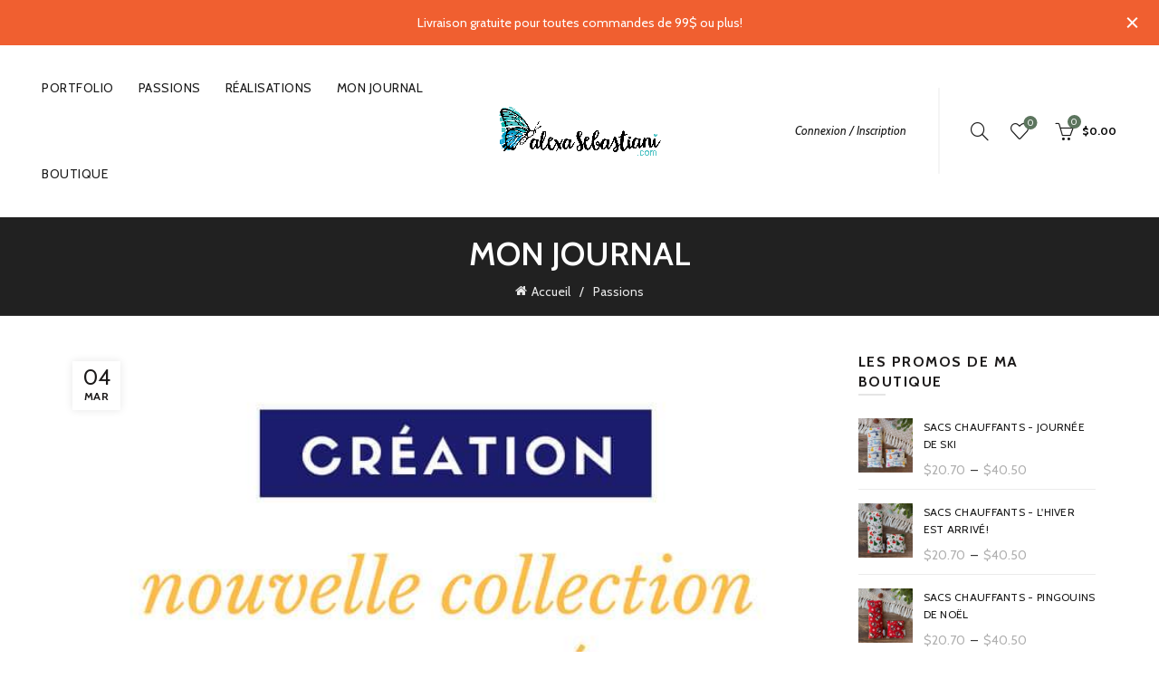

--- FILE ---
content_type: text/html; charset=UTF-8
request_url: https://www.alexasebastiani.com/passions/nouvelle-collection-sac-super-heros/
body_size: 31599
content:
<!DOCTYPE html>
<html lang="fr-CA">
<head>
	<meta charset="UTF-8">
	<meta name="viewport" content="width=device-width, initial-scale=1.0, maximum-scale=1.0, user-scalable=no">
	<link rel="profile" href="http://gmpg.org/xfn/11">
	<link rel="pingback" href="https://www.alexasebastiani.com/xmlrpc.php">

	<meta name='robots' content='index, follow, max-image-preview:large, max-snippet:-1, max-video-preview:-1' />
	<style>img:is([sizes="auto" i], [sizes^="auto," i]) { contain-intrinsic-size: 3000px 1500px }</style>
	
	
	<title>Création d&#039;un sac à main Mezzo bambino avec motifs super héros</title>
	<meta name="description" content="Création d&#039;un sac à main Mezzo bambino motifs super héros. Création québécoise, fait à la main par Alexa Sebastiani, 9 ans, jeune entrepreneure artisane." />
	<link rel="canonical" href="https://www.alexasebastiani.com/passions/nouvelle-collection-sac-super-heros/" />
	<meta property="og:locale" content="fr_CA" />
	<meta property="og:type" content="article" />
	<meta property="og:title" content="Nouvelle collection - Sac super héros" />
	<meta property="og:description" content="Nouvelle collection - Sac super héros. Création québécoise, fait à la main pas Alexa Sebastiani, 9 ans, mini-entrepreneur." />
	<meta property="og:url" content="https://www.alexasebastiani.com/passions/nouvelle-collection-sac-super-heros/" />
	<meta property="og:site_name" content="Alexa Sebastiani" />
	<meta property="article:published_time" content="2018-03-04T09:00:11+00:00" />
	<meta property="article:modified_time" content="2019-03-12T05:41:24+00:00" />
	<meta property="og:image" content="https://www.alexasebastiani.com/wp-content/uploads/2018/09/2.jpg" />
	<meta property="og:image:width" content="735" />
	<meta property="og:image:height" content="1102" />
	<meta property="og:image:type" content="image/jpeg" />
	<meta name="author" content="Annie et Alexa" />
	<meta name="twitter:card" content="summary_large_image" />
	<meta name="twitter:label1" content="Écrit par" />
	<meta name="twitter:data1" content="Annie et Alexa" />
	<meta name="twitter:label2" content="Estimation du temps de lecture" />
	<meta name="twitter:data2" content="1 minute" />
	<script type="application/ld+json" class="yoast-schema-graph">{"@context":"https://schema.org","@graph":[{"@type":"Article","@id":"https://www.alexasebastiani.com/passions/nouvelle-collection-sac-super-heros/#article","isPartOf":{"@id":"https://www.alexasebastiani.com/passions/nouvelle-collection-sac-super-heros/"},"author":{"name":"Annie et Alexa","@id":"https://www.alexasebastiani.com/#/schema/person/336f64768bc6e522e437d6051014e0b0"},"headline":"Création d'un sac à main MEZZO bambino avec motifs super héros","datePublished":"2018-03-04T09:00:11+00:00","dateModified":"2019-03-12T05:41:24+00:00","mainEntityOfPage":{"@id":"https://www.alexasebastiani.com/passions/nouvelle-collection-sac-super-heros/"},"wordCount":119,"commentCount":0,"publisher":{"@id":"https://www.alexasebastiani.com/#organization"},"image":{"@id":"https://www.alexasebastiani.com/passions/nouvelle-collection-sac-super-heros/#primaryimage"},"thumbnailUrl":"https://www.alexasebastiani.com/wp-content/uploads/2018/09/2.jpg","keywords":["8 ans","Alexa Créations","les créations d'Alexa","Mini-entrepreneur","sac"],"articleSection":["Passions"],"inLanguage":"fr-CA","potentialAction":[{"@type":"CommentAction","name":"Comment","target":["https://www.alexasebastiani.com/passions/nouvelle-collection-sac-super-heros/#respond"]}]},{"@type":"WebPage","@id":"https://www.alexasebastiani.com/passions/nouvelle-collection-sac-super-heros/","url":"https://www.alexasebastiani.com/passions/nouvelle-collection-sac-super-heros/","name":"Création d'un sac à main Mezzo bambino avec motifs super héros","isPartOf":{"@id":"https://www.alexasebastiani.com/#website"},"primaryImageOfPage":{"@id":"https://www.alexasebastiani.com/passions/nouvelle-collection-sac-super-heros/#primaryimage"},"image":{"@id":"https://www.alexasebastiani.com/passions/nouvelle-collection-sac-super-heros/#primaryimage"},"thumbnailUrl":"https://www.alexasebastiani.com/wp-content/uploads/2018/09/2.jpg","datePublished":"2018-03-04T09:00:11+00:00","dateModified":"2019-03-12T05:41:24+00:00","description":"Création d'un sac à main Mezzo bambino motifs super héros. Création québécoise, fait à la main par Alexa Sebastiani, 9 ans, jeune entrepreneure artisane.","breadcrumb":{"@id":"https://www.alexasebastiani.com/passions/nouvelle-collection-sac-super-heros/#breadcrumb"},"inLanguage":"fr-CA","potentialAction":[{"@type":"ReadAction","target":["https://www.alexasebastiani.com/passions/nouvelle-collection-sac-super-heros/"]}]},{"@type":"ImageObject","inLanguage":"fr-CA","@id":"https://www.alexasebastiani.com/passions/nouvelle-collection-sac-super-heros/#primaryimage","url":"https://www.alexasebastiani.com/wp-content/uploads/2018/09/2.jpg","contentUrl":"https://www.alexasebastiani.com/wp-content/uploads/2018/09/2.jpg","width":"735","height":"1102"},{"@type":"BreadcrumbList","@id":"https://www.alexasebastiani.com/passions/nouvelle-collection-sac-super-heros/#breadcrumb","itemListElement":[{"@type":"ListItem","position":1,"name":"Home","item":"https://www.alexasebastiani.com/"},{"@type":"ListItem","position":2,"name":"Mon journal","item":"https://www.alexasebastiani.com/journal/"},{"@type":"ListItem","position":3,"name":"Création d&#8217;un sac à main MEZZO bambino avec motifs super héros"}]},{"@type":"WebSite","@id":"https://www.alexasebastiani.com/#website","url":"https://www.alexasebastiani.com/","name":"Alexa Sebastiani","description":"My life","publisher":{"@id":"https://www.alexasebastiani.com/#organization"},"potentialAction":[{"@type":"SearchAction","target":{"@type":"EntryPoint","urlTemplate":"https://www.alexasebastiani.com/?s={search_term_string}"},"query-input":{"@type":"PropertyValueSpecification","valueRequired":true,"valueName":"search_term_string"}}],"inLanguage":"fr-CA"},{"@type":"Organization","@id":"https://www.alexasebastiani.com/#organization","name":"Alexa Sebastiani","url":"https://www.alexasebastiani.com/","logo":{"@type":"ImageObject","inLanguage":"fr-CA","@id":"https://www.alexasebastiani.com/#/schema/logo/image/","url":"https://www.alexasebastiani.com/wp-content/uploads/2022/08/logo-kodoboutique.png","contentUrl":"https://www.alexasebastiani.com/wp-content/uploads/2022/08/logo-kodoboutique.png","width":1080,"height":1080,"caption":"Alexa Sebastiani"},"image":{"@id":"https://www.alexasebastiani.com/#/schema/logo/image/"}},{"@type":"Person","@id":"https://www.alexasebastiani.com/#/schema/person/336f64768bc6e522e437d6051014e0b0","name":"Annie et Alexa","image":{"@type":"ImageObject","inLanguage":"fr-CA","@id":"https://www.alexasebastiani.com/#/schema/person/image/","url":"https://secure.gravatar.com/avatar/2bdb0a673b4ea08ca89ba475ecfd431d89951a7827a7ef494c67544df47d78a7?s=96&d=mm&r=g","contentUrl":"https://secure.gravatar.com/avatar/2bdb0a673b4ea08ca89ba475ecfd431d89951a7827a7ef494c67544df47d78a7?s=96&d=mm&r=g","caption":"Annie et Alexa"},"url":"https://www.alexasebastiani.com/author/annie/"}]}</script>
	


<link rel='dns-prefetch' href='//fonts.googleapis.com' />
<link rel="alternate" type="application/rss+xml" title="Alexa Sebastiani &raquo; Flux" href="https://www.alexasebastiani.com/feed/" />
<link rel="alternate" type="application/rss+xml" title="Alexa Sebastiani &raquo; Flux des commentaires" href="https://www.alexasebastiani.com/comments/feed/" />
<link rel="alternate" type="application/rss+xml" title="Alexa Sebastiani &raquo; Création d&#039;un sac à main MEZZO bambino avec motifs super héros Flux des commentaires" href="https://www.alexasebastiani.com/passions/nouvelle-collection-sac-super-heros/feed/" />

<style id='wp-emoji-styles-inline-css' type='text/css'>

	img.wp-smiley, img.emoji {
		display: inline !important;
		border: none !important;
		box-shadow: none !important;
		height: 1em !important;
		width: 1em !important;
		margin: 0 0.07em !important;
		vertical-align: -0.1em !important;
		background: none !important;
		padding: 0 !important;
	}
</style>
<link rel='stylesheet' id='wp-block-library-css' href='https://www.alexasebastiani.com/wp-includes/css/dist/block-library/style.min.css?ver=6.8.3' type='text/css' media='all' />
<style id='classic-theme-styles-inline-css' type='text/css'>
/*! This file is auto-generated */
.wp-block-button__link{color:#fff;background-color:#32373c;border-radius:9999px;box-shadow:none;text-decoration:none;padding:calc(.667em + 2px) calc(1.333em + 2px);font-size:1.125em}.wp-block-file__button{background:#32373c;color:#fff;text-decoration:none}
</style>
<style id='safe-svg-svg-icon-style-inline-css' type='text/css'>
.safe-svg-cover{text-align:center}.safe-svg-cover .safe-svg-inside{display:inline-block;max-width:100%}.safe-svg-cover svg{fill:currentColor;height:100%;max-height:100%;max-width:100%;width:100%}

</style>
<style id='global-styles-inline-css' type='text/css'>
:root{--wp--preset--aspect-ratio--square: 1;--wp--preset--aspect-ratio--4-3: 4/3;--wp--preset--aspect-ratio--3-4: 3/4;--wp--preset--aspect-ratio--3-2: 3/2;--wp--preset--aspect-ratio--2-3: 2/3;--wp--preset--aspect-ratio--16-9: 16/9;--wp--preset--aspect-ratio--9-16: 9/16;--wp--preset--color--black: #000000;--wp--preset--color--cyan-bluish-gray: #abb8c3;--wp--preset--color--white: #ffffff;--wp--preset--color--pale-pink: #f78da7;--wp--preset--color--vivid-red: #cf2e2e;--wp--preset--color--luminous-vivid-orange: #ff6900;--wp--preset--color--luminous-vivid-amber: #fcb900;--wp--preset--color--light-green-cyan: #7bdcb5;--wp--preset--color--vivid-green-cyan: #00d084;--wp--preset--color--pale-cyan-blue: #8ed1fc;--wp--preset--color--vivid-cyan-blue: #0693e3;--wp--preset--color--vivid-purple: #9b51e0;--wp--preset--gradient--vivid-cyan-blue-to-vivid-purple: linear-gradient(135deg,rgba(6,147,227,1) 0%,rgb(155,81,224) 100%);--wp--preset--gradient--light-green-cyan-to-vivid-green-cyan: linear-gradient(135deg,rgb(122,220,180) 0%,rgb(0,208,130) 100%);--wp--preset--gradient--luminous-vivid-amber-to-luminous-vivid-orange: linear-gradient(135deg,rgba(252,185,0,1) 0%,rgba(255,105,0,1) 100%);--wp--preset--gradient--luminous-vivid-orange-to-vivid-red: linear-gradient(135deg,rgba(255,105,0,1) 0%,rgb(207,46,46) 100%);--wp--preset--gradient--very-light-gray-to-cyan-bluish-gray: linear-gradient(135deg,rgb(238,238,238) 0%,rgb(169,184,195) 100%);--wp--preset--gradient--cool-to-warm-spectrum: linear-gradient(135deg,rgb(74,234,220) 0%,rgb(151,120,209) 20%,rgb(207,42,186) 40%,rgb(238,44,130) 60%,rgb(251,105,98) 80%,rgb(254,248,76) 100%);--wp--preset--gradient--blush-light-purple: linear-gradient(135deg,rgb(255,206,236) 0%,rgb(152,150,240) 100%);--wp--preset--gradient--blush-bordeaux: linear-gradient(135deg,rgb(254,205,165) 0%,rgb(254,45,45) 50%,rgb(107,0,62) 100%);--wp--preset--gradient--luminous-dusk: linear-gradient(135deg,rgb(255,203,112) 0%,rgb(199,81,192) 50%,rgb(65,88,208) 100%);--wp--preset--gradient--pale-ocean: linear-gradient(135deg,rgb(255,245,203) 0%,rgb(182,227,212) 50%,rgb(51,167,181) 100%);--wp--preset--gradient--electric-grass: linear-gradient(135deg,rgb(202,248,128) 0%,rgb(113,206,126) 100%);--wp--preset--gradient--midnight: linear-gradient(135deg,rgb(2,3,129) 0%,rgb(40,116,252) 100%);--wp--preset--font-size--small: 13px;--wp--preset--font-size--medium: 20px;--wp--preset--font-size--large: 36px;--wp--preset--font-size--x-large: 42px;--wp--preset--spacing--20: 0.44rem;--wp--preset--spacing--30: 0.67rem;--wp--preset--spacing--40: 1rem;--wp--preset--spacing--50: 1.5rem;--wp--preset--spacing--60: 2.25rem;--wp--preset--spacing--70: 3.38rem;--wp--preset--spacing--80: 5.06rem;--wp--preset--shadow--natural: 6px 6px 9px rgba(0, 0, 0, 0.2);--wp--preset--shadow--deep: 12px 12px 50px rgba(0, 0, 0, 0.4);--wp--preset--shadow--sharp: 6px 6px 0px rgba(0, 0, 0, 0.2);--wp--preset--shadow--outlined: 6px 6px 0px -3px rgba(255, 255, 255, 1), 6px 6px rgba(0, 0, 0, 1);--wp--preset--shadow--crisp: 6px 6px 0px rgba(0, 0, 0, 1);}:where(.is-layout-flex){gap: 0.5em;}:where(.is-layout-grid){gap: 0.5em;}body .is-layout-flex{display: flex;}.is-layout-flex{flex-wrap: wrap;align-items: center;}.is-layout-flex > :is(*, div){margin: 0;}body .is-layout-grid{display: grid;}.is-layout-grid > :is(*, div){margin: 0;}:where(.wp-block-columns.is-layout-flex){gap: 2em;}:where(.wp-block-columns.is-layout-grid){gap: 2em;}:where(.wp-block-post-template.is-layout-flex){gap: 1.25em;}:where(.wp-block-post-template.is-layout-grid){gap: 1.25em;}.has-black-color{color: var(--wp--preset--color--black) !important;}.has-cyan-bluish-gray-color{color: var(--wp--preset--color--cyan-bluish-gray) !important;}.has-white-color{color: var(--wp--preset--color--white) !important;}.has-pale-pink-color{color: var(--wp--preset--color--pale-pink) !important;}.has-vivid-red-color{color: var(--wp--preset--color--vivid-red) !important;}.has-luminous-vivid-orange-color{color: var(--wp--preset--color--luminous-vivid-orange) !important;}.has-luminous-vivid-amber-color{color: var(--wp--preset--color--luminous-vivid-amber) !important;}.has-light-green-cyan-color{color: var(--wp--preset--color--light-green-cyan) !important;}.has-vivid-green-cyan-color{color: var(--wp--preset--color--vivid-green-cyan) !important;}.has-pale-cyan-blue-color{color: var(--wp--preset--color--pale-cyan-blue) !important;}.has-vivid-cyan-blue-color{color: var(--wp--preset--color--vivid-cyan-blue) !important;}.has-vivid-purple-color{color: var(--wp--preset--color--vivid-purple) !important;}.has-black-background-color{background-color: var(--wp--preset--color--black) !important;}.has-cyan-bluish-gray-background-color{background-color: var(--wp--preset--color--cyan-bluish-gray) !important;}.has-white-background-color{background-color: var(--wp--preset--color--white) !important;}.has-pale-pink-background-color{background-color: var(--wp--preset--color--pale-pink) !important;}.has-vivid-red-background-color{background-color: var(--wp--preset--color--vivid-red) !important;}.has-luminous-vivid-orange-background-color{background-color: var(--wp--preset--color--luminous-vivid-orange) !important;}.has-luminous-vivid-amber-background-color{background-color: var(--wp--preset--color--luminous-vivid-amber) !important;}.has-light-green-cyan-background-color{background-color: var(--wp--preset--color--light-green-cyan) !important;}.has-vivid-green-cyan-background-color{background-color: var(--wp--preset--color--vivid-green-cyan) !important;}.has-pale-cyan-blue-background-color{background-color: var(--wp--preset--color--pale-cyan-blue) !important;}.has-vivid-cyan-blue-background-color{background-color: var(--wp--preset--color--vivid-cyan-blue) !important;}.has-vivid-purple-background-color{background-color: var(--wp--preset--color--vivid-purple) !important;}.has-black-border-color{border-color: var(--wp--preset--color--black) !important;}.has-cyan-bluish-gray-border-color{border-color: var(--wp--preset--color--cyan-bluish-gray) !important;}.has-white-border-color{border-color: var(--wp--preset--color--white) !important;}.has-pale-pink-border-color{border-color: var(--wp--preset--color--pale-pink) !important;}.has-vivid-red-border-color{border-color: var(--wp--preset--color--vivid-red) !important;}.has-luminous-vivid-orange-border-color{border-color: var(--wp--preset--color--luminous-vivid-orange) !important;}.has-luminous-vivid-amber-border-color{border-color: var(--wp--preset--color--luminous-vivid-amber) !important;}.has-light-green-cyan-border-color{border-color: var(--wp--preset--color--light-green-cyan) !important;}.has-vivid-green-cyan-border-color{border-color: var(--wp--preset--color--vivid-green-cyan) !important;}.has-pale-cyan-blue-border-color{border-color: var(--wp--preset--color--pale-cyan-blue) !important;}.has-vivid-cyan-blue-border-color{border-color: var(--wp--preset--color--vivid-cyan-blue) !important;}.has-vivid-purple-border-color{border-color: var(--wp--preset--color--vivid-purple) !important;}.has-vivid-cyan-blue-to-vivid-purple-gradient-background{background: var(--wp--preset--gradient--vivid-cyan-blue-to-vivid-purple) !important;}.has-light-green-cyan-to-vivid-green-cyan-gradient-background{background: var(--wp--preset--gradient--light-green-cyan-to-vivid-green-cyan) !important;}.has-luminous-vivid-amber-to-luminous-vivid-orange-gradient-background{background: var(--wp--preset--gradient--luminous-vivid-amber-to-luminous-vivid-orange) !important;}.has-luminous-vivid-orange-to-vivid-red-gradient-background{background: var(--wp--preset--gradient--luminous-vivid-orange-to-vivid-red) !important;}.has-very-light-gray-to-cyan-bluish-gray-gradient-background{background: var(--wp--preset--gradient--very-light-gray-to-cyan-bluish-gray) !important;}.has-cool-to-warm-spectrum-gradient-background{background: var(--wp--preset--gradient--cool-to-warm-spectrum) !important;}.has-blush-light-purple-gradient-background{background: var(--wp--preset--gradient--blush-light-purple) !important;}.has-blush-bordeaux-gradient-background{background: var(--wp--preset--gradient--blush-bordeaux) !important;}.has-luminous-dusk-gradient-background{background: var(--wp--preset--gradient--luminous-dusk) !important;}.has-pale-ocean-gradient-background{background: var(--wp--preset--gradient--pale-ocean) !important;}.has-electric-grass-gradient-background{background: var(--wp--preset--gradient--electric-grass) !important;}.has-midnight-gradient-background{background: var(--wp--preset--gradient--midnight) !important;}.has-small-font-size{font-size: var(--wp--preset--font-size--small) !important;}.has-medium-font-size{font-size: var(--wp--preset--font-size--medium) !important;}.has-large-font-size{font-size: var(--wp--preset--font-size--large) !important;}.has-x-large-font-size{font-size: var(--wp--preset--font-size--x-large) !important;}
:where(.wp-block-post-template.is-layout-flex){gap: 1.25em;}:where(.wp-block-post-template.is-layout-grid){gap: 1.25em;}
:where(.wp-block-columns.is-layout-flex){gap: 2em;}:where(.wp-block-columns.is-layout-grid){gap: 2em;}
:root :where(.wp-block-pullquote){font-size: 1.5em;line-height: 1.6;}
</style>
<link rel='stylesheet' id='sr7css-css' href='//www.alexasebastiani.com/wp-content/plugins/revslider/public/css/sr7.css?ver=6.7.20' type='text/css' media='all' />
<style id='woocommerce-inline-inline-css' type='text/css'>
.woocommerce form .form-row .required { visibility: visible; }
</style>
<link rel='stylesheet' id='mc4wp-form-basic-css' href='https://www.alexasebastiani.com/wp-content/plugins/mailchimp-for-wp/assets/css/form-basic.css?ver=4.10.7' type='text/css' media='all' />
<link rel='stylesheet' id='ywot_style-css' href='https://www.alexasebastiani.com/wp-content/plugins/yith-woocommerce-order-tracking-premium/assets/css/ywot_style.css?ver=6.8.3' type='text/css' media='all' />
<link rel='stylesheet' id='ywot_font-css' href='https://www.alexasebastiani.com/wp-content/plugins/yith-woocommerce-order-tracking-premium/assets/css/fonts.css?ver=6.8.3' type='text/css' media='all' />
<link rel='stylesheet' id='brands-styles-css' href='https://www.alexasebastiani.com/wp-content/plugins/woocommerce/assets/css/brands.css?ver=10.2.3' type='text/css' media='all' />
<link rel='stylesheet' id='yith_ywdpd_frontend-css' href='https://www.alexasebastiani.com/wp-content/plugins/yith-woocommerce-dynamic-pricing-and-discounts-premium/assets/css/frontend.css?ver=1.6.6' type='text/css' media='all' />
<link rel='stylesheet' id='mpc-massive-style-css' href='https://www.alexasebastiani.com/wp-content/plugins/mpc-massive/assets/css/mpc-styles.css?ver=2.4.8' type='text/css' media='all' />
<link rel='stylesheet' id='bootstrap-css' href='https://www.alexasebastiani.com/wp-content/themes/basel/css/bootstrap.min.css?ver=5.8.0' type='text/css' media='all' />
<link rel='stylesheet' id='basel-style-css' href='https://www.alexasebastiani.com/wp-content/themes/basel/style.css?ver=5.8.0' type='text/css' media='all' />
<link rel='stylesheet' id='child-style-css' href='https://www.alexasebastiani.com/wp-content/themes/alexa-basel/style.css?ver=5.8.0' type='text/css' media='all' />
<link rel='stylesheet' id='js_composer_front-css' href='https://www.alexasebastiani.com/wp-content/plugins/js_composer/assets/css/js_composer.min.css?ver=7.9' type='text/css' media='all' />
<link rel='stylesheet' id='vc_font_awesome_5_shims-css' href='https://www.alexasebastiani.com/wp-content/plugins/js_composer/assets/lib/vendor/node_modules/@fortawesome/fontawesome-free/css/v4-shims.min.css?ver=7.9' type='text/css' media='all' />
<link rel='stylesheet' id='vc_font_awesome_5-css' href='https://www.alexasebastiani.com/wp-content/plugins/js_composer/assets/lib/vendor/node_modules/@fortawesome/fontawesome-free/css/all.min.css?ver=7.9' type='text/css' media='all' />
<link rel='stylesheet' id='basel-blog-general-css' href='https://www.alexasebastiani.com/wp-content/themes/basel/css/parts/blog-general.min.css?ver=5.8.0' type='text/css' media='all' />
<link rel='stylesheet' id='basel-wp-gutenberg-css' href='https://www.alexasebastiani.com/wp-content/themes/basel/css/parts/wp-gutenberg.min.css?ver=5.8.0' type='text/css' media='all' />
<link rel='stylesheet' id='basel-int-revolution-slider-css' href='https://www.alexasebastiani.com/wp-content/themes/basel/css/parts/int-revolution-slider.min.css?ver=5.8.0' type='text/css' media='all' />
<link rel='stylesheet' id='basel-int-wpcf7-css' href='https://www.alexasebastiani.com/wp-content/themes/basel/css/parts/int-wpcf7.min.css?ver=5.8.0' type='text/css' media='all' />
<link rel='stylesheet' id='basel-woo-int-stripe-css' href='https://www.alexasebastiani.com/wp-content/themes/basel/css/parts/woo-int-stripe.min.css?ver=5.8.0' type='text/css' media='all' />
<link rel='stylesheet' id='basel-int-wpbakery-base-css' href='https://www.alexasebastiani.com/wp-content/themes/basel/css/parts/int-wpbakery-base.min.css?ver=5.8.0' type='text/css' media='all' />
<link rel='stylesheet' id='basel-woo-base-css' href='https://www.alexasebastiani.com/wp-content/themes/basel/css/parts/woo-base.min.css?ver=5.8.0' type='text/css' media='all' />
<link rel='stylesheet' id='basel-header-general-css' href='https://www.alexasebastiani.com/wp-content/themes/basel/css/parts/header-general.min.css?ver=5.8.0' type='text/css' media='all' />
<link rel='stylesheet' id='basel-page-title-css' href='https://www.alexasebastiani.com/wp-content/themes/basel/css/parts/page-title.min.css?ver=5.8.0' type='text/css' media='all' />
<link rel='stylesheet' id='basel-el-social-icons-css' href='https://www.alexasebastiani.com/wp-content/themes/basel/css/parts/el-social-icons.min.css?ver=5.8.0' type='text/css' media='all' />
<link rel='stylesheet' id='basel-lib-owl-carousel-css' href='https://www.alexasebastiani.com/wp-content/themes/basel/css/parts/lib-owl-carousel.min.css?ver=5.8.0' type='text/css' media='all' />
<link rel='stylesheet' id='basel-opt-off-canvas-sidebar-css' href='https://www.alexasebastiani.com/wp-content/themes/basel/css/parts/opt-off-canvas-sidebar.min.css?ver=5.8.0' type='text/css' media='all' />
<link rel='stylesheet' id='basel-footer-general-css' href='https://www.alexasebastiani.com/wp-content/themes/basel/css/parts/footer-general.min.css?ver=5.8.0' type='text/css' media='all' />
<link rel='stylesheet' id='basel-opt-bottom-toolbar-css' href='https://www.alexasebastiani.com/wp-content/themes/basel/css/parts/opt-bottom-toolbar.min.css?ver=5.8.0' type='text/css' media='all' />
<link rel='stylesheet' id='basel-lib-photoswipe-css' href='https://www.alexasebastiani.com/wp-content/themes/basel/css/parts/lib-photoswipe.min.css?ver=5.8.0' type='text/css' media='all' />
<link rel='stylesheet' id='basel-opt-scrolltotop-css' href='https://www.alexasebastiani.com/wp-content/themes/basel/css/parts/opt-scrolltotop.min.css?ver=5.8.0' type='text/css' media='all' />
<link rel='stylesheet' id='xts-google-fonts-css' href='//fonts.googleapis.com/css?family=Cabin%3A400%2C500%2C600%2C700%2C400italic%2C500italic%2C600italic%2C700italic%7CLato%3A100%2C100italic%2C300%2C300italic%2C400%2C400italic%2C700%2C700italic%2C900%2C900italic&#038;ver=5.8.0' type='text/css' media='all' />
<link rel='stylesheet' id='basel-dynamic-style-css' href='https://www.alexasebastiani.com/wp-content/uploads/2025/05/basel-dynamic-1746475545.css?ver=5.8.0' type='text/css' media='all' />
<script type="text/template" id="tmpl-variation-template">
	<div class="woocommerce-variation-description">{{{ data.variation.variation_description }}}</div>
	<div class="woocommerce-variation-price">{{{ data.variation.price_html }}}</div>
	<div class="woocommerce-variation-availability">{{{ data.variation.availability_html }}}</div>
</script>
<script type="text/template" id="tmpl-unavailable-variation-template">
	<p role="alert">Désolé, ce produit n’est pas disponible. Veuillez choisir une combinaison différente.</p>
</script>
<script type="text/javascript" src="https://www.alexasebastiani.com/wp-includes/js/jquery/jquery.min.js?ver=3.7.1" id="jquery-core-js"></script>
<script type="text/javascript" src="https://www.alexasebastiani.com/wp-includes/js/jquery/jquery-migrate.min.js?ver=3.4.1" id="jquery-migrate-js"></script>
<script type="text/javascript" src="https://www.alexasebastiani.com/wp-includes/js/underscore.min.js?ver=1.13.7" id="underscore-js"></script>
<script type="text/javascript" id="wp-util-js-extra">
/* <![CDATA[ */
var _wpUtilSettings = {"ajax":{"url":"\/wp-admin\/admin-ajax.php"}};
/* ]]> */
</script>
<script type="text/javascript" src="https://www.alexasebastiani.com/wp-includes/js/wp-util.min.js?ver=6.8.3" id="wp-util-js"></script>
<script type="text/javascript" src="https://www.alexasebastiani.com/wp-content/plugins/woocommerce/assets/js/jquery-blockui/jquery.blockUI.min.js?ver=2.7.0-wc.10.2.3" id="jquery-blockui-js" data-wp-strategy="defer"></script>
<script type="text/javascript" src="//www.alexasebastiani.com/wp-content/plugins/revslider/public/js/libs/tptools.js?ver=6.7.20" id="tp-tools-js" async="async" data-wp-strategy="async"></script>
<script type="text/javascript" src="//www.alexasebastiani.com/wp-content/plugins/revslider/public/js/sr7.js?ver=6.7.20" id="sr7-js" async="async" data-wp-strategy="async"></script>
<script type="text/javascript" id="wc-add-to-cart-js-extra">
/* <![CDATA[ */
var wc_add_to_cart_params = {"ajax_url":"\/wp-admin\/admin-ajax.php","wc_ajax_url":"\/?wc-ajax=%%endpoint%%","i18n_view_cart":"Voir le panier","cart_url":"https:\/\/www.alexasebastiani.com\/panier\/","is_cart":"","cart_redirect_after_add":"no"};
/* ]]> */
</script>
<script type="text/javascript" src="https://www.alexasebastiani.com/wp-content/plugins/woocommerce/assets/js/frontend/add-to-cart.min.js?ver=10.2.3" id="wc-add-to-cart-js" data-wp-strategy="defer"></script>
<script type="text/javascript" src="https://www.alexasebastiani.com/wp-content/plugins/woocommerce/assets/js/js-cookie/js.cookie.min.js?ver=2.1.4-wc.10.2.3" id="js-cookie-js" data-wp-strategy="defer"></script>
<script type="text/javascript" id="woocommerce-js-extra">
/* <![CDATA[ */
var woocommerce_params = {"ajax_url":"\/wp-admin\/admin-ajax.php","wc_ajax_url":"\/?wc-ajax=%%endpoint%%","i18n_password_show":"Afficher le mot de passe","i18n_password_hide":"Cacher le mot de passe"};
/* ]]> */
</script>
<script type="text/javascript" src="https://www.alexasebastiani.com/wp-content/plugins/woocommerce/assets/js/frontend/woocommerce.min.js?ver=10.2.3" id="woocommerce-js" defer="defer" data-wp-strategy="defer"></script>
<script type="text/javascript" src="https://www.alexasebastiani.com/wp-content/plugins/js_composer/assets/js/vendors/woocommerce-add-to-cart.js?ver=7.9" id="vc_woocommerce-add-to-cart-js-js"></script>
<!--[if lt IE 9]>
<script type="text/javascript" src="https://www.alexasebastiani.com/wp-content/themes/basel/js/html5.min.js?ver=5.8.0" id="basel_html5shiv-js"></script>
<![endif]-->
<script></script>		<script>
			window.wc_ga_pro = {};

			window.wc_ga_pro.ajax_url = 'https://www.alexasebastiani.com/wp-admin/admin-ajax.php';

			window.wc_ga_pro.available_gateways = {"stripe":"Carte de cr\u00e9dit\/d\u00e9bit","bacs":"Interac courriel"};

			// interpolate json by replacing placeholders with variables (only used by UA tracking)
			window.wc_ga_pro.interpolate_json = function( object, variables ) {

				if ( ! variables ) {
					return object;
				}

				let j = JSON.stringify( object );

				for ( let k in variables ) {
					j = j.split( '{$' + k + '}' ).join( variables[ k ] );
				}

				return JSON.parse( j );
			};

			// return the title for a payment gateway
			window.wc_ga_pro.get_payment_method_title = function( payment_method ) {
				return window.wc_ga_pro.available_gateways[ payment_method ] || payment_method;
			};

			// check if an email is valid
			window.wc_ga_pro.is_valid_email = function( email ) {
				return /[^\s@]+@[^\s@]+\.[^\s@]+/.test( email );
			};
		</script>
				
		<script async src='https://www.googletagmanager.com/gtag/js?id=G-8TTHNQVRJM&l=dataLayer'></script>
		<script >

			window.dataLayer = window.dataLayer || [];

			function gtag() {
				dataLayer.push(arguments);
			}

			gtag('js', new Date());

			gtag('config', 'G-8TTHNQVRJM', {"cookie_domain":"auto"});

			gtag('consent', 'default', {"analytics_storage":"denied","ad_storage":"denied","ad_user_data":"denied","ad_personalization":"denied","region":["AT","BE","BG","HR","CY","CZ","DK","EE","FI","FR","DE","GR","HU","IS","IE","IT","LV","LI","LT","LU","MT","NL","NO","PL","PT","RO","SK","SI","ES","SE","GB","CH"]});(function($) {
	$(function () {

		const consentMap = {
			statistics: [ 'analytics_storage' ],
			marketing: [ 'ad_storage', 'ad_user_data', 'ad_personalization' ]
		};

		// eslint-disable-next-line camelcase -- `wp_has_consent` is defined by the WP Consent API plugin.
		if ( typeof window.wp_has_consent === 'function' ) {
			console.log('has consent');

			// eslint-disable-next-line camelcase -- `wp_consent_type` is defined by the WP Consent API plugin.
			if ( window.wp_consent_type === undefined ) {
				window.wp_consent_type = 'optin';
			}

			const consentState = {};

			for ( const [ category, types ] of Object.entries( consentMap ) ) {
				// eslint-disable-next-line camelcase, no-undef -- `consent_api_get_cookie`, `constent_api` is defined by the WP Consent API plugin.
				if ( consent_api_get_cookie( window.consent_api.cookie_prefix + '_' + category ) !== '' ) {
					// eslint-disable-next-line camelcase, no-undef -- `wp_has_consent` is defined by the WP Consent API plugin.
					const hasConsent = wp_has_consent( category ) ? 'granted' : 'denied';

					types.forEach( ( type ) => {
						consentState[ type ] = hasConsent;
					} );
				}
			}

			if ( Object.keys( consentState ).length > 0 ) {
				gtag( 'consent', 'update', consentState );
			}
		}

		document.addEventListener( 'wp_listen_for_consent_change', ( event ) => {
			const consentUpdate = {};
			const types = consentMap[ Object.keys( event.detail )[ 0 ] ];
			const state = Object.values( event.detail )[ 0 ] === 'allow' ? 'granted' : 'denied';

			if ( types === undefined ) {
				return
			}

			types.forEach( ( type ) => {
				consentUpdate[ type ] = state;
			} );

			if ( Object.keys( consentUpdate ).length > 0 ) {
				gtag( 'consent', 'update', consentUpdate );
			}
		} );
	});
})(jQuery);
			/**
 * Integrate with Google Analytics trackers to find out whether the configured web
 * property is being tracked multiple times.
 *
 * @since 1.8.6
 */
window.wc_ga_pro.findDuplicateTrackingCodes = function() {

	var originalSendHitTasks = {},
		pageviewHitCount     = 0,
		reportResultsTimeout = null;

	// return early if jQuery is not available
	if ( 'undefined' === typeof jQuery ) {
		return;
	}

	/**
	 * Update all modified trackers to use their original sendHitTask functions.
	 *
	 * @since 1.8.6
	 */
	function restoreOriginalSendHitTasks() {

		var tracker, trackerName;

		for ( trackerName in originalSendHitTasks ) {

			tracker = ga.getByName( trackerName );

			if ( tracker ) {
				tracker.set( 'sendHitTask', originalSendHitTasks[ trackerName ] );
			}
		}
	}


	/**
	 * Send an AJAX request to indicate whether we found duplicate tracking codes or not.
	 *
	 * @since 1.8.6
	 */
	function reportResults( hasDuplicateTrackingCodes ) {

		clearTimeout( reportResultsTimeout );

		jQuery.post(
			window.wc_ga_pro.ajax_url,
			{
				action: 'wc_google_analytics_pro_report_duplicate_tracking_code_results',
				nonce: 'c255a043f9',
				has_duplicate_tracking_codes: hasDuplicateTrackingCodes ? 1 : 0,
			}
		);
	}

	// update all trackers created so far to sniff every hit looking for duplicates
	jQuery.each( ga.getAll(), function( i, tracker ) {

		// ignore trackers for other web properties
		if ( tracker.get( 'trackingId' ) !== 'UA-92607850-1' ) {
			return;
		}

		originalSendHitTasks[ tracker.get( 'name' ) ] = tracker.get( 'sendHitTask' );

		tracker.set( 'sendHitTask', function( model ) {

			// call the original sendHitTask function to send information to Google Analytics servers
			originalSendHitTasks[ tracker.get( 'name' ) ]( model );

			// is this a pageview hit?
			if ( /&t=pageview&/.test( model.get( 'hitPayload' ) ) ) {
				pageviewHitCount += 1;
			}

			// multiple pageview requests suggest a property is being tracked more than once
			if ( pageviewHitCount >= 2 ) {
				restoreOriginalSendHitTasks();
				reportResults( true );
			}
		} );
	} );

	// if not duplicates are detected during the first seconds, try checking if other
	// trackers (for example named trackers from GTM) were created for the same tracking ID
	reportResultsTimeout = setTimeout( function() {

		ga( function() {

			var trackers = jQuery.map( ga.getAll(), function( tracker ) {
				if ( 'UA-92607850-1' === tracker.get( 'trackingId' ) ) {
					return tracker;
				}
			} );

			reportResults( trackers.length > 1 );
		} );

	}, 3000 );
}

ga( wc_ga_pro.findDuplicateTrackingCodes );
			(function() {

				const event = document.createEvent('Event');

				event.initEvent( 'wc_google_analytics_pro_gtag_loaded', true, true );

				document.dispatchEvent( event );
			})();
		</script>
				
				<script>
			(function(i,s,o,g,r,a,m){i['GoogleAnalyticsObject']=r;i[r]=i[r]||function(){
				(i[r].q=i[r].q||[]).push(arguments)},i[r].l=1*new Date();a=s.createElement(o),
				m=s.getElementsByTagName(o)[0];a.async=1;a.src=g;m.parentNode.insertBefore(a,m)
			})(window,document,'script','https://www.google-analytics.com/analytics.js','ga');
						ga( 'create', 'UA-92607850-1', {"cookieDomain":"auto"} );
			ga( 'set', 'forceSSL', true );
																		ga( 'require', 'ec' );

			/**
 * Integrate with Google Analytics trackers to find out whether the configured web
 * property is being tracked multiple times.
 *
 * @since 1.8.6
 */
window.wc_ga_pro.findDuplicateTrackingCodes = function() {

	var originalSendHitTasks = {},
		pageviewHitCount     = 0,
		reportResultsTimeout = null;

	// return early if jQuery is not available
	if ( 'undefined' === typeof jQuery ) {
		return;
	}

	/**
	 * Update all modified trackers to use their original sendHitTask functions.
	 *
	 * @since 1.8.6
	 */
	function restoreOriginalSendHitTasks() {

		var tracker, trackerName;

		for ( trackerName in originalSendHitTasks ) {

			tracker = ga.getByName( trackerName );

			if ( tracker ) {
				tracker.set( 'sendHitTask', originalSendHitTasks[ trackerName ] );
			}
		}
	}


	/**
	 * Send an AJAX request to indicate whether we found duplicate tracking codes or not.
	 *
	 * @since 1.8.6
	 */
	function reportResults( hasDuplicateTrackingCodes ) {

		clearTimeout( reportResultsTimeout );

		jQuery.post(
			window.wc_ga_pro.ajax_url,
			{
				action: 'wc_google_analytics_pro_report_duplicate_tracking_code_results',
				nonce: 'c255a043f9',
				has_duplicate_tracking_codes: hasDuplicateTrackingCodes ? 1 : 0,
			}
		);
	}

	// update all trackers created so far to sniff every hit looking for duplicates
	jQuery.each( ga.getAll(), function( i, tracker ) {

		// ignore trackers for other web properties
		if ( tracker.get( 'trackingId' ) !== 'UA-92607850-1' ) {
			return;
		}

		originalSendHitTasks[ tracker.get( 'name' ) ] = tracker.get( 'sendHitTask' );

		tracker.set( 'sendHitTask', function( model ) {

			// call the original sendHitTask function to send information to Google Analytics servers
			originalSendHitTasks[ tracker.get( 'name' ) ]( model );

			// is this a pageview hit?
			if ( /&t=pageview&/.test( model.get( 'hitPayload' ) ) ) {
				pageviewHitCount += 1;
			}

			// multiple pageview requests suggest a property is being tracked more than once
			if ( pageviewHitCount >= 2 ) {
				restoreOriginalSendHitTasks();
				reportResults( true );
			}
		} );
	} );

	// if not duplicates are detected during the first seconds, try checking if other
	// trackers (for example named trackers from GTM) were created for the same tracking ID
	reportResultsTimeout = setTimeout( function() {

		ga( function() {

			var trackers = jQuery.map( ga.getAll(), function( tracker ) {
				if ( 'UA-92607850-1' === tracker.get( 'trackingId' ) ) {
					return tracker;
				}
			} );

			reportResults( trackers.length > 1 );
		} );

	}, 3000 );
}

ga( wc_ga_pro.findDuplicateTrackingCodes );
			(function() {

				// trigger an event the old-fashioned way to avoid a jQuery dependency and still support IE
				const event = document.createEvent('Event');

				event.initEvent( 'wc_google_analytics_pro_loaded', true, true );

				document.dispatchEvent( event );
			})();
		</script>
				
		<link rel="https://api.w.org/" href="https://www.alexasebastiani.com/wp-json/" /><link rel="alternate" title="JSON" type="application/json" href="https://www.alexasebastiani.com/wp-json/wp/v2/posts/1696" /><link rel="EditURI" type="application/rsd+xml" title="RSD" href="https://www.alexasebastiani.com/xmlrpc.php?rsd" />
<meta name="generator" content="WordPress 6.8.3" />
<meta name="generator" content="WooCommerce 10.2.3" />
<link rel='shortlink' href='https://www.alexasebastiani.com/?p=1696' />
<link rel="alternate" title="oEmbed (JSON)" type="application/json+oembed" href="https://www.alexasebastiani.com/wp-json/oembed/1.0/embed?url=https%3A%2F%2Fwww.alexasebastiani.com%2Fpassions%2Fnouvelle-collection-sac-super-heros%2F" />
<link rel="alternate" title="oEmbed (XML)" type="text/xml+oembed" href="https://www.alexasebastiani.com/wp-json/oembed/1.0/embed?url=https%3A%2F%2Fwww.alexasebastiani.com%2Fpassions%2Fnouvelle-collection-sac-super-heros%2F&#038;format=xml" />
<script async src="https://www.googletagmanager.com/gtag/js?id=G-7VFF8EG76Z"></script>
<script>
  window.dataLayer = window.dataLayer || [];
  function gtag(){dataLayer.push(arguments);}
  gtag('js', new Date());

  gtag('config', 'G-7VFF8EG76Z');
</script>
<meta name="theme-color" content="">		
		
		
				        <style> 
            	
			/* Shop popup */
			
			.basel-promo-popup {
			   max-width: 900px;
			}
	
            .site-logo {
                width: 20%;
            }    

            .site-logo img {
                max-width: 200px;
                max-height: 95px;
            }    

                            .widgetarea-head,
                .main-nav {
                    width: 40%;
                }  

                .right-column {
                    width: 40%;
                }  

            
                            .basel-woocommerce-layered-nav .basel-scroll-content {
                    max-height: 280px;
                }
            
			/* header Banner */
			body .header-banner {
				height: 50px;
			}
	
			body.header-banner-display .website-wrapper {
				margin-top:50px;
			}	

            /* Topbar height configs */

			.topbar-menu ul > li {
				line-height: 42px;
			}
			
			.topbar-wrapp,
			.topbar-content:before {
				height: 42px;
			}
			
			.sticky-header-prepared.basel-top-bar-on .header-shop, 
			.sticky-header-prepared.basel-top-bar-on .header-split,
			.enable-sticky-header.basel-header-overlap.basel-top-bar-on .main-header {
				top: 42px;
			}

            /* Header height configs */

            /* Limit logo image height for according to header height */
            .site-logo img {
                max-height: 95px;
            } 

            /* And for sticky header logo also */
            .act-scroll .site-logo img,
            .header-clone .site-logo img {
                max-height: 75px;
            }   

            /* Set sticky headers height for cloned headers based on menu links line height */
            .header-clone .main-nav .menu > li > a {
                height: 75px;
                line-height: 75px;
            } 

            /* Height for switch logos */

            .sticky-header-real:not(.global-header-menu-top) .switch-logo-enable .basel-logo {
                height: 95px;
            }

            .sticky-header-real:not(.global-header-menu-top) .act-scroll .switch-logo-enable .basel-logo {
                height: 75px;
            }

            .sticky-header-real:not(.global-header-menu-top) .act-scroll .switch-logo-enable {
                transform: translateY(-75px);
            }

                            /* Header height for these layouts based on it's menu links line height */
                .main-nav .menu > li > a {
                    height: 95px;
                    line-height: 95px;
                }  
                /* The same for sticky header */
                .act-scroll .main-nav .menu > li > a {
                    height: 75px;
                    line-height: 75px;
                }  
            
            
                            /* Set line height for header links for shop header layout. Based in the header height option */
                .header-shop .right-column .header-links {
                    height: 95px;
                    line-height: 95px;
                }  

                /* The same for sticky header */
                .header-shop.act-scroll .right-column .header-links {
                    height: 75px;
                    line-height: 75px;
                }  
            
            
            /* Page headings settings for heading overlap. Calculate on the header height base */

            .basel-header-overlap .title-size-default,
            .basel-header-overlap .title-size-small,
            .basel-header-overlap .title-shop.without-title.title-size-default,
            .basel-header-overlap .title-shop.without-title.title-size-small {
                padding-top: 135px;
            }


            .basel-header-overlap .title-shop.without-title.title-size-large,
            .basel-header-overlap .title-size-large {
                padding-top: 215px;
            }

            @media (max-width: 991px) {

				/* header Banner */
				body .header-banner {
					height: 105px;
				}
	
				body.header-banner-display .website-wrapper {
					margin-top:105px;
				}

	            /* Topbar height configs */
				.topbar-menu ul > li {
					line-height: 38px;
				}
				
				.topbar-wrapp,
				.topbar-content:before {
					height: 38px;
				}
				
				.sticky-header-prepared.basel-top-bar-on .header-shop, 
				.sticky-header-prepared.basel-top-bar-on .header-split,
				.enable-sticky-header.basel-header-overlap.basel-top-bar-on .main-header {
					top: 38px;
				}

                /* Set header height for mobile devices */
                .main-header .wrapp-header {
                    min-height: 60px;
                } 

                /* Limit logo image height for mobile according to mobile header height */
                .site-logo img {
                    max-height: 60px;
                }   

                /* Limit logo on sticky header. Both header real and header cloned */
                .act-scroll .site-logo img,
                .header-clone .site-logo img {
                    max-height: 60px;
                }

                /* Height for switch logos */

                .main-header .switch-logo-enable .basel-logo {
                    height: 60px;
                }

                .sticky-header-real:not(.global-header-menu-top) .act-scroll .switch-logo-enable .basel-logo {
                    height: 60px;
                }

                .sticky-header-real:not(.global-header-menu-top) .act-scroll .switch-logo-enable {
                    transform: translateY(-60px);
                }

                /* Page headings settings for heading overlap. Calculate on the MOBILE header height base */
                .basel-header-overlap .title-size-default,
                .basel-header-overlap .title-size-small,
                .basel-header-overlap .title-shop.without-title.title-size-default,
                .basel-header-overlap .title-shop.without-title.title-size-small {
                    padding-top: 80px;
                }

                .basel-header-overlap .title-shop.without-title.title-size-large,
                .basel-header-overlap .title-size-large {
                    padding-top: 120px;
                }
 
            }

                 
                    </style>
        
        
			<noscript><style>.woocommerce-product-gallery{ opacity: 1 !important; }</style></noscript>
	<style type="text/css">.recentcomments a{display:inline !important;padding:0 !important;margin:0 !important;}</style><meta name="generator" content="Powered by WPBakery Page Builder - drag and drop page builder for WordPress."/>
<link rel="preconnect" href="https://fonts.googleapis.com">
<link rel="preconnect" href="https://fonts.gstatic.com/" crossorigin>
<meta name="generator" content="Powered by Slider Revolution 6.7.20 - responsive, Mobile-Friendly Slider Plugin for WordPress with comfortable drag and drop interface." />
<link rel="icon" href="https://www.alexasebastiani.com/wp-content/uploads/2017/06/cropped-alexa-icone-1-32x32.jpg" sizes="32x32" />
<link rel="icon" href="https://www.alexasebastiani.com/wp-content/uploads/2017/06/cropped-alexa-icone-1-300x300.jpg" sizes="192x192" />
<link rel="apple-touch-icon" href="https://www.alexasebastiani.com/wp-content/uploads/2017/06/cropped-alexa-icone-1-300x300.jpg" />
<meta name="msapplication-TileImage" content="https://www.alexasebastiani.com/wp-content/uploads/2017/06/cropped-alexa-icone-1-300x300.jpg" />
<script>
	window._tpt			??= {};
	window.SR7			??= {};
	_tpt.R				??= {};
	_tpt.R.fonts		??= {};
	_tpt.R.fonts.customFonts??= {};
	SR7.devMode			=  false;
	SR7.F 				??= {};
	SR7.G				??= {};
	SR7.LIB				??= {};
	SR7.E				??= {};
	SR7.E.gAddons		??= {};
	SR7.E.php 			??= {};
	SR7.E.nonce			= 'd26d5e7030';
	SR7.E.ajaxurl		= 'https://www.alexasebastiani.com/wp-admin/admin-ajax.php';
	SR7.E.resturl		= 'https://www.alexasebastiani.com/wp-json/';
	SR7.E.slug_path		= 'revslider/revslider.php';
	SR7.E.slug			= 'revslider';
	SR7.E.plugin_url	= 'https://www.alexasebastiani.com/wp-content/plugins/revslider/';
	SR7.E.wp_plugin_url = 'https://www.alexasebastiani.com/wp-content/plugins/';
	SR7.E.revision		= '6.7.20';
	SR7.E.fontBaseUrl	= '//fonts.googleapis.com/css2?family=';
	SR7.G.breakPoints 	= [1240,1024,778,480];
	SR7.E.modules 		= ['module','page','slide','layer','draw','animate','srtools','canvas','defaults','carousel','navigation','media','modifiers','migration'];
	SR7.E.libs 			= ['WEBGL'];
	SR7.E.css 			= ['csslp','cssbtns','cssfilters','cssnav','cssmedia'];
	SR7.E.resources		= {};
	SR7.JSON			??= {};
/*! Slider Revolution 7.0 - Page Processor */
!function(){"use strict";window.SR7??={},window._tpt??={},SR7.version="Slider Revolution 6.7.16",_tpt.getWinDim=function(t){_tpt.screenHeightWithUrlBar??=window.innerHeight;let e=SR7.F?.modal?.visible&&SR7.M[SR7.F.module.getIdByAlias(SR7.F.modal.requested)];_tpt.scrollBar=window.innerWidth!==document.documentElement.clientWidth||e&&window.innerWidth!==e.c.module.clientWidth,_tpt.winW=window.innerWidth-(_tpt.scrollBar||"prepare"==t?_tpt.scrollBarW??_tpt.mesureScrollBar():0),_tpt.winH=window.innerHeight,_tpt.winWAll=document.documentElement.clientWidth},_tpt.getResponsiveLevel=function(t,e){SR7.M[e];return _tpt.closestGE(t,_tpt.winWAll)},_tpt.mesureScrollBar=function(){let t=document.createElement("div");return t.className="RSscrollbar-measure",t.style.width="100px",t.style.height="100px",t.style.overflow="scroll",t.style.position="absolute",t.style.top="-9999px",document.body.appendChild(t),_tpt.scrollBarW=t.offsetWidth-t.clientWidth,document.body.removeChild(t),_tpt.scrollBarW},_tpt.loadCSS=async function(t,e,s){return s?_tpt.R.fonts.required[e].status=1:(_tpt.R[e]??={},_tpt.R[e].status=1),new Promise(((n,i)=>{if(_tpt.isStylesheetLoaded(t))s?_tpt.R.fonts.required[e].status=2:_tpt.R[e].status=2,n();else{const l=document.createElement("link");l.rel="stylesheet";let o="text",r="css";l["type"]=o+"/"+r,l.href=t,l.onload=()=>{s?_tpt.R.fonts.required[e].status=2:_tpt.R[e].status=2,n()},l.onerror=()=>{s?_tpt.R.fonts.required[e].status=3:_tpt.R[e].status=3,i(new Error(`Failed to load CSS: ${t}`))},document.head.appendChild(l)}}))},_tpt.addContainer=function(t){const{tag:e="div",id:s,class:n,datas:i,textContent:l,iHTML:o}=t,r=document.createElement(e);if(s&&""!==s&&(r.id=s),n&&""!==n&&(r.className=n),i)for(const[t,e]of Object.entries(i))"style"==t?r.style.cssText=e:r.setAttribute(`data-${t}`,e);return l&&(r.textContent=l),o&&(r.innerHTML=o),r},_tpt.collector=function(){return{fragment:new DocumentFragment,add(t){var e=_tpt.addContainer(t);return this.fragment.appendChild(e),e},append(t){t.appendChild(this.fragment)}}},_tpt.isStylesheetLoaded=function(t){let e=t.split("?")[0];return Array.from(document.querySelectorAll('link[rel="stylesheet"], link[rel="preload"]')).some((t=>t.href.split("?")[0]===e))},_tpt.preloader={requests:new Map,preloaderTemplates:new Map,show:function(t,e){if(!e||!t)return;const{type:s,color:n}=e;if(s<0||"off"==s)return;const i=`preloader_${s}`;let l=this.preloaderTemplates.get(i);l||(l=this.build(s,n),this.preloaderTemplates.set(i,l)),this.requests.has(t)||this.requests.set(t,{count:0});const o=this.requests.get(t);clearTimeout(o.timer),o.count++,1===o.count&&(o.timer=setTimeout((()=>{o.preloaderClone=l.cloneNode(!0),o.anim&&o.anim.kill(),void 0!==_tpt.gsap?o.anim=_tpt.gsap.fromTo(o.preloaderClone,1,{opacity:0},{opacity:1}):o.preloaderClone.classList.add("sr7-fade-in"),t.appendChild(o.preloaderClone)}),150))},hide:function(t){if(!this.requests.has(t))return;const e=this.requests.get(t);e.count--,e.count<0&&(e.count=0),e.anim&&e.anim.kill(),0===e.count&&(clearTimeout(e.timer),e.preloaderClone&&(e.preloaderClone.classList.remove("sr7-fade-in"),e.anim=_tpt.gsap.to(e.preloaderClone,.3,{opacity:0,onComplete:function(){e.preloaderClone.remove()}})))},state:function(t){if(!this.requests.has(t))return!1;return this.requests.get(t).count>0},build:(t,e="#ffffff",s="")=>{if(t<0||"off"===t)return null;const n=parseInt(t);if(t="prlt"+n,isNaN(n))return null;if(_tpt.loadCSS(SR7.E.plugin_url+"public/css/preloaders/t"+n+".css","preloader_"+t),isNaN(n)||n<6){const i=`background-color:${e}`,l=1===n||2==n?i:"",o=3===n||4==n?i:"",r=_tpt.collector();["dot1","dot2","bounce1","bounce2","bounce3"].forEach((t=>r.add({tag:"div",class:t,datas:{style:o}})));const d=_tpt.addContainer({tag:"sr7-prl",class:`${t} ${s}`,datas:{style:l}});return r.append(d),d}{let i={};if(7===n){let t;e.startsWith("#")?(t=e.replace("#",""),t=`rgba(${parseInt(t.substring(0,2),16)}, ${parseInt(t.substring(2,4),16)}, ${parseInt(t.substring(4,6),16)}, `):e.startsWith("rgb")&&(t=e.slice(e.indexOf("(")+1,e.lastIndexOf(")")).split(",").map((t=>t.trim())),t=`rgba(${t[0]}, ${t[1]}, ${t[2]}, `),t&&(i.style=`border-top-color: ${t}0.65); border-bottom-color: ${t}0.15); border-left-color: ${t}0.65); border-right-color: ${t}0.15)`)}else 12===n&&(i.style=`background:${e}`);const l=[10,0,4,2,5,9,0,4,4,2][n-6],o=_tpt.collector(),r=o.add({tag:"div",class:"sr7-prl-inner",datas:i});Array.from({length:l}).forEach((()=>r.appendChild(o.add({tag:"span",datas:{style:`background:${e}`}}))));const d=_tpt.addContainer({tag:"sr7-prl",class:`${t} ${s}`});return o.append(d),d}}},SR7.preLoader={show:(t,e)=>{"off"!==(SR7.M[t]?.settings?.pLoader?.type??"off")&&_tpt.preloader.show(e||SR7.M[t].c.module,SR7.M[t]?.settings?.pLoader??{color:"#fff",type:10})},hide:(t,e)=>{"off"!==(SR7.M[t]?.settings?.pLoader?.type??"off")&&_tpt.preloader.hide(e||SR7.M[t].c.module)},state:(t,e)=>_tpt.preloader.state(e||SR7.M[t].c.module)},_tpt.prepareModuleHeight=function(t){window.SR7.M??={},window.SR7.M[t.id]??={},"ignore"==t.googleFont&&(SR7.E.ignoreGoogleFont=!0);let e=window.SR7.M[t.id];if(null==_tpt.scrollBarW&&_tpt.mesureScrollBar(),e.c??={},e.states??={},e.settings??={},e.settings.size??={},t.fixed&&(e.settings.fixed=!0),e.c.module=document.getElementById(t.id),e.c.adjuster=e.c.module.getElementsByTagName("sr7-adjuster")[0],e.c.content=e.c.module.getElementsByTagName("sr7-content")[0],"carousel"==t.type&&(e.c.carousel=e.c.content.getElementsByTagName("sr7-carousel")[0]),null==e.c.module||null==e.c.module)return;t.plType&&t.plColor&&(e.settings.pLoader={type:t.plType,color:t.plColor}),void 0!==t.plType&&"off"!==t.plType&&SR7.preLoader.show(t.id,e.c.module),_tpt.winW||_tpt.getWinDim("prepare"),_tpt.getWinDim();let s=""+e.c.module.dataset?.modal;"modal"==s||"true"==s||"undefined"!==s&&"false"!==s||(e.settings.size.fullWidth=t.size.fullWidth,e.LEV??=_tpt.getResponsiveLevel(window.SR7.G.breakPoints,t.id),t.vpt=_tpt.fillArray(t.vpt,5),e.settings.vPort=t.vpt[e.LEV],void 0!==t.el&&"720"==t.el[4]&&t.gh[4]!==t.el[4]&&"960"==t.el[3]&&t.gh[3]!==t.el[3]&&"768"==t.el[2]&&t.gh[2]!==t.el[2]&&delete t.el,e.settings.size.height=null==t.el||null==t.el[e.LEV]||0==t.el[e.LEV]||"auto"==t.el[e.LEV]?_tpt.fillArray(t.gh,5,-1):_tpt.fillArray(t.el,5,-1),e.settings.size.width=_tpt.fillArray(t.gw,5,-1),e.settings.size.minHeight=_tpt.fillArray(t.mh??[0],5,-1),e.cacheSize={fullWidth:e.settings.size?.fullWidth,fullHeight:e.settings.size?.fullHeight},void 0!==t.off&&(t.off?.t&&(e.settings.size.m??={})&&(e.settings.size.m.t=t.off.t),t.off?.b&&(e.settings.size.m??={})&&(e.settings.size.m.b=t.off.b),t.off?.l&&(e.settings.size.p??={})&&(e.settings.size.p.l=t.off.l),t.off?.r&&(e.settings.size.p??={})&&(e.settings.size.p.r=t.off.r),e.offsetPrepared=!0),_tpt.updatePMHeight(t.id,t,!0))},_tpt.updatePMHeight=(t,e,s)=>{let n=SR7.M[t];var i=n.settings.size.fullWidth?_tpt.winW:n.c.module.parentNode.offsetWidth;i=0===i||isNaN(i)?_tpt.winW:i;let l=n.settings.size.width[n.LEV]||n.settings.size.width[n.LEV++]||n.settings.size.width[n.LEV--]||i,o=n.settings.size.height[n.LEV]||n.settings.size.height[n.LEV++]||n.settings.size.height[n.LEV--]||0,r=n.settings.size.minHeight[n.LEV]||n.settings.size.minHeight[n.LEV++]||n.settings.size.minHeight[n.LEV--]||0;if(o="auto"==o?0:o,o=parseInt(o),"carousel"!==e.type&&(i-=parseInt(e.onw??0)||0),n.MP=!n.settings.size.fullWidth&&i<l||_tpt.winW<l?Math.min(1,i/l):1,e.size.fullScreen||e.size.fullHeight){let t=parseInt(e.fho)||0,s=(""+e.fho).indexOf("%")>-1;e.newh=_tpt.winH-(s?_tpt.winH*t/100:t)}else e.newh=n.MP*Math.max(o,r);if(e.newh+=(parseInt(e.onh??0)||0)+(parseInt(e.carousel?.pt)||0)+(parseInt(e.carousel?.pb)||0),void 0!==e.slideduration&&(e.newh=Math.max(e.newh,parseInt(e.slideduration)/3)),e.shdw&&_tpt.buildShadow(e.id,e),n.c.adjuster.style.height=e.newh+"px",n.c.module.style.height=e.newh+"px",n.c.content.style.height=e.newh+"px",n.states.heightPrepared=!0,n.dims??={},n.dims.moduleRect=n.c.module.getBoundingClientRect(),n.c.content.style.left="-"+n.dims.moduleRect.left+"px",!n.settings.size.fullWidth)return s&&requestAnimationFrame((()=>{i!==n.c.module.parentNode.offsetWidth&&_tpt.updatePMHeight(e.id,e)})),void _tpt.bgStyle(e.id,e,window.innerWidth==_tpt.winW,!0);_tpt.bgStyle(e.id,e,window.innerWidth==_tpt.winW,!0),requestAnimationFrame((function(){s&&requestAnimationFrame((()=>{i!==n.c.module.parentNode.offsetWidth&&_tpt.updatePMHeight(e.id,e)}))})),n.earlyResizerFunction||(n.earlyResizerFunction=function(){requestAnimationFrame((function(){_tpt.getWinDim(),_tpt.moduleDefaults(e.id,e),_tpt.updateSlideBg(t,!0)}))},window.addEventListener("resize",n.earlyResizerFunction))},_tpt.buildShadow=function(t,e){let s=SR7.M[t];null==s.c.shadow&&(s.c.shadow=document.createElement("sr7-module-shadow"),s.c.shadow.classList.add("sr7-shdw-"+e.shdw),s.c.content.appendChild(s.c.shadow))},_tpt.bgStyle=async(t,e,s,n,i)=>{const l=SR7.M[t];if((e=e??l.settings).fixed&&!l.c.module.classList.contains("sr7-top-fixed")&&(l.c.module.classList.add("sr7-top-fixed"),l.c.module.style.position="fixed",l.c.module.style.width="100%",l.c.module.style.top="0px",l.c.module.style.left="0px",l.c.module.style.pointerEvents="none",l.c.module.style.zIndex=5e3,l.c.content.style.pointerEvents="none"),null==l.c.bgcanvas){let t=document.createElement("sr7-module-bg"),o=!1;if("string"==typeof e?.bg?.color&&e?.bg?.color.includes("{"))if(_tpt.gradient&&_tpt.gsap)e.bg.color=_tpt.gradient.convert(e.bg.color);else try{let t=JSON.parse(e.bg.color);(t?.orig||t?.string)&&(e.bg.color=JSON.parse(e.bg.color))}catch(t){return}let r="string"==typeof e?.bg?.color?e?.bg?.color||"transparent":e?.bg?.color?.string??e?.bg?.color?.orig??e?.bg?.color?.color??"transparent";if(t.style["background"+(String(r).includes("grad")?"":"Color")]=r,("transparent"!==r||i)&&(o=!0),l.offsetPrepared&&(t.style.visibility="hidden"),e?.bg?.image?.src&&(t.style.backgroundImage=`url(${e?.bg?.image.src})`,t.style.backgroundSize=""==(e.bg.image?.size??"")?"cover":e.bg.image.size,t.style.backgroundPosition=e.bg.image.position,t.style.backgroundRepeat=""==e.bg.image.repeat||null==e.bg.image.repeat?"no-repeat":e.bg.image.repeat,o=!0),!o)return;l.c.bgcanvas=t,e.size.fullWidth?t.style.width=_tpt.winW-(s&&_tpt.winH<document.body.offsetHeight?_tpt.scrollBarW:0)+"px":n&&(t.style.width=l.c.module.offsetWidth+"px"),e.sbt?.use?l.c.content.appendChild(l.c.bgcanvas):l.c.module.appendChild(l.c.bgcanvas)}l.c.bgcanvas.style.height=void 0!==e.newh?e.newh+"px":("carousel"==e.type?l.dims.module.h:l.dims.content.h)+"px",l.c.bgcanvas.style.left=!s&&e.sbt?.use||l.c.bgcanvas.closest("SR7-CONTENT")?"0px":"-"+(l?.dims?.moduleRect?.left??0)+"px"},_tpt.updateSlideBg=function(t,e){const s=SR7.M[t];let n=s.settings;s?.c?.bgcanvas&&(n.size.fullWidth?s.c.bgcanvas.style.width=_tpt.winW-(e&&_tpt.winH<document.body.offsetHeight?_tpt.scrollBarW:0)+"px":preparing&&(s.c.bgcanvas.style.width=s.c.module.offsetWidth+"px"))},_tpt.moduleDefaults=(t,e)=>{let s=SR7.M[t];null!=s&&null!=s.c&&null!=s.c.module&&(s.dims??={},s.dims.moduleRect=s.c.module.getBoundingClientRect(),s.c.content.style.left="-"+s.dims.moduleRect.left+"px",s.c.content.style.width=_tpt.winW-_tpt.scrollBarW+"px","carousel"==e.type&&(s.c.module.style.overflow="visible"),_tpt.bgStyle(t,e,window.innerWidth==_tpt.winW))},_tpt.getOffset=t=>{var e=t.getBoundingClientRect(),s=window.pageXOffset||document.documentElement.scrollLeft,n=window.pageYOffset||document.documentElement.scrollTop;return{top:e.top+n,left:e.left+s}},_tpt.fillArray=function(t,e){let s,n;t=Array.isArray(t)?t:[t];let i=Array(e),l=t.length;for(n=0;n<t.length;n++)i[n+(e-l)]=t[n],null==s&&"#"!==t[n]&&(s=t[n]);for(let t=0;t<e;t++)void 0!==i[t]&&"#"!=i[t]||(i[t]=s),s=i[t];return i},_tpt.closestGE=function(t,e){let s=Number.MAX_VALUE,n=-1;for(let i=0;i<t.length;i++)t[i]-1>=e&&t[i]-1-e<s&&(s=t[i]-1-e,n=i);return++n}}();</script>
		<style type="text/css" id="wp-custom-css">
			.cart-collaterals .cart_totals table th {
    width: 40%;
}

.entry-content a,
.comment-body a {
	font-weight:700;
	color:#00b2a5;
}

.meta-post-categories a {
	color: inherit;
}

.single-product .woocommerce-info {
    max-width: 1140px;
    margin: -20px auto 60px auto;
}

.single-product.header-full-width .woocommerce-info {
    width: 95%;
}		</style>
		<noscript><style> .wpb_animate_when_almost_visible { opacity: 1; }</style></noscript></head>

<body class="wp-singular post-template-default single single-post postid-1696 single-format-standard wp-custom-logo wp-theme-basel wp-child-theme-alexa-basel theme-basel woocommerce-no-js yith-wcan-pro wrapper-full-width global-cart-design-2 global-search-full-screen global-header-shop mobile-nav-from-left sticky-footer-on basel-light catalog-mode-off categories-accordion-on global-wishlist-enable basel-top-bar-off basel-ajax-shop-on basel-ajax-search-on header-banner-enabled enable-sticky-header header-full-width sticky-header-real offcanvas-sidebar-mobile offcanvas-sidebar-tablet sticky-toolbar-on wpb-js-composer js-comp-ver-7.9 vc_responsive">
					<div class="login-form-side woocommerce">
				<div class="widget-heading">
					<span class="widget-title">Connexion</span>
					<a href="#" rel="nofollow" class="widget-close">fermer</a>
				</div>
				
				<div class="login-form">
							<form method="post" class="login woocommerce-form woocommerce-form-login " action="https://www.alexasebastiani.com/compte/" >

			
			
			<p class="woocommerce-FormRow woocommerce-FormRow--wide form-row form-row-wide form-row-username">
				<label for="username">Identifiant ou courriel&nbsp;<span class="required">*</span></label>
				<input type="text" class="woocommerce-Input woocommerce-Input--text input-text" name="username" id="username" autocomplete="username" value="" />
			</p>
			<p class="woocommerce-FormRow woocommerce-FormRow--wide form-row form-row-wide form-row-password">
				<label for="password">Mot de passe&nbsp;<span class="required">*</span></label>
				<input class="woocommerce-Input woocommerce-Input--text input-text" type="password" name="password" id="password" autocomplete="current-password" />
			</p>

			
			<p class="form-row">
				<input type="hidden" id="woocommerce-login-nonce" name="woocommerce-login-nonce" value="ac32901e22" /><input type="hidden" name="_wp_http_referer" value="/passions/nouvelle-collection-sac-super-heros/" />								<button type="submit" class="woocommerce-button button woocommerce-form-login__submit" name="login" value="Se connecter">Se connecter</button>
			</p>

			<div class="login-form-footer">
				<a href="https://www.alexasebastiani.com/compte/lost-password/" class="woocommerce-LostPassword lost_password">Mot de passe perdu&nbsp;?</a>
				<label class="woocommerce-form__label woocommerce-form__label-for-checkbox woocommerce-form-login__rememberme">
					<input class="woocommerce-form__input woocommerce-form__input-checkbox" name="rememberme" type="checkbox" value="forever" /> <span>Se souvenir de moi</span>
				</label>
			</div>
			
			
			
		</form>

						</div>
				
				<div class="register-question">
					<span class="create-account-text">Pas encore de compte ?</span>
					<a class="btn btn-style-link" href="https://www.alexasebastiani.com/compte/?action=register">Créer un compte</a>
				</div>
			</div>
						<div class="mobile-nav">
											<form role="search" method="get" id="searchform" class="searchform  basel-ajax-search" action="https://www.alexasebastiani.com/"  data-thumbnail="1" data-price="1" data-count="5" data-post_type="product" data-symbols_count="3" data-sku="0">
				<div>
					<label class="screen-reader-text">Recherche pour&nbsp;:</label>
					<input type="text" class="search-field" placeholder="Rechercher des produits" value="" name="s" id="s" />
					<input type="hidden" name="post_type" id="post_type" value="product">
										<button type="submit" id="searchsubmit" class="" value="Chercher">Chercher</button>
				</div>
			</form>
			<div class="search-results-wrapper"><div class="basel-scroll"><div class="basel-search-results basel-scroll-content"></div></div></div>
		<div class="menu-mobile-navigation-container"><ul id="menu-mobile-navigation" class="site-mobile-menu"><li id="menu-item-35524" class="menu-item menu-item-type-post_type menu-item-object-page menu-item-home menu-item-35524 menu-item-design-default item-event-hover"><a href="https://www.alexasebastiani.com/">Accueil</a></li>
<li id="menu-item-35447" class="menu-item menu-item-type-post_type menu-item-object-page menu-item-35447 menu-item-design-default item-event-hover"><a href="https://www.alexasebastiani.com/portfolio/">Portfolio</a></li>
<li id="menu-item-36217" class="menu-item menu-item-type-post_type menu-item-object-page menu-item-36217 menu-item-design-default item-event-hover"><a href="https://www.alexasebastiani.com/passions/">Passions</a></li>
<li id="menu-item-36216" class="menu-item menu-item-type-post_type menu-item-object-page menu-item-36216 menu-item-design-default item-event-hover"><a href="https://www.alexasebastiani.com/realisations/">Réalisations</a></li>
<li id="menu-item-36221" class="menu-item menu-item-type-post_type menu-item-object-page current_page_parent menu-item-36221 menu-item-design-default item-event-hover"><a href="https://www.alexasebastiani.com/journal/">Mon journal</a></li>
<li id="menu-item-36219" class="menu-item menu-item-type-post_type menu-item-object-page menu-item-36219 menu-item-design-default item-event-hover"><a href="https://www.alexasebastiani.com/boutique/">Boutique</a></li>
</ul></div>			<div class="header-links my-account-with-text">
				<ul>
												<li class="wishlist"><a href="https://www.alexasebastiani.com/coups-de-coeur/">Favoris</a></li>
											<li class="login-side-opener"><a href="https://www.alexasebastiani.com/compte/">Connexion / Inscription</a></li>
									</ul>		
			</div>
					</div>
						<div class="cart-widget-side">
					<div class="widget-heading">
						<span class="widget-title">Panier d&#039;achat</span>
						<a href="#" rel="nofollow" class="widget-close">fermer</a>
					</div>
					<div class="widget woocommerce widget_shopping_cart"><div class="widget_shopping_cart_content"></div></div>				</div>
			<div class="website-wrapper">
	
	
	
	<header class="main-header header-has-no-bg header-shop icons-design-line color-scheme-dark">

		<div class="container">
<div class="wrapp-header">
			<div class="main-nav site-navigation basel-navigation menu-left" role="navigation">
				<div class="menu-primary-navigation-container"><ul id="menu-primary-navigation" class="menu"><li id="menu-item-36191" class="menu-item menu-item-type-post_type menu-item-object-page menu-item-36191 menu-item-design-default item-event-hover"><a href="https://www.alexasebastiani.com/portfolio/">Portfolio</a></li>
<li id="menu-item-1452" class="menu-item menu-item-type-post_type menu-item-object-page menu-item-1452 menu-item-design-default item-event-hover"><a href="https://www.alexasebastiani.com/passions/">Passions</a></li>
<li id="menu-item-36157" class="menu-item menu-item-type-post_type menu-item-object-page menu-item-36157 menu-item-design-default item-event-hover"><a href="https://www.alexasebastiani.com/realisations/">Réalisations</a></li>
<li id="menu-item-36181" class="menu-item menu-item-type-post_type menu-item-object-page current_page_parent menu-item-36181 menu-item-design-default item-event-hover"><a href="https://www.alexasebastiani.com/journal/">Mon journal</a></li>
<li id="menu-item-763" class="menu-item menu-item-type-post_type menu-item-object-page menu-item-763 menu-item-design-default item-event-hover"><a href="https://www.alexasebastiani.com/boutique/">Boutique</a></li>
</ul></div>			</div>
					<div class="site-logo">
				<div class="basel-logo-wrap">
					<a href="https://www.alexasebastiani.com/" class="basel-logo basel-main-logo" rel="home">
						<img src="https://www.alexasebastiani.com/wp-content/uploads/2020/08/logo-horizontal.png" alt="Alexa Sebastiani" />					</a>
									</div>
			</div>
		<div class="right-column">
			<div class="header-links my-account-with-text">
				<ul>
												<li class="login-side-opener"><a href="https://www.alexasebastiani.com/compte/">Connexion / Inscription</a></li>
									</ul>		
			</div>
					<div class="search-button basel-search-full-screen">
				<a href="#" rel="nofollow" aria-label="Chercher">
					<i class="fa fa-search"></i>
				</a>
				<div class="basel-search-wrapper">
					<div class="basel-search-inner">
						<span class="basel-close-search">fermer</span>
									<form role="search" method="get" id="searchform" class="searchform  basel-ajax-search" action="https://www.alexasebastiani.com/"  data-thumbnail="1" data-price="1" data-count="5" data-post_type="product" data-symbols_count="3" data-sku="0">
				<div>
					<label class="screen-reader-text">Recherche pour&nbsp;:</label>
					<input type="text" class="search-field" placeholder="Rechercher des produits" value="" name="s" id="s" />
					<input type="hidden" name="post_type" id="post_type" value="product">
										<button type="submit" id="searchsubmit" class="" value="Chercher">Chercher</button>
				</div>
			</form>
			<div class="search-results-wrapper"><div class="basel-scroll"><div class="basel-search-results basel-scroll-content"></div></div></div>
							</div>
				</div>
			</div>
					<div class="wishlist-info-widget">
				<a href="https://www.alexasebastiani.com/coups-de-coeur/">
					Favoris 
											<span class="wishlist-count icon-count">0</span>
									</a>
			</div>
				<div class="shopping-cart basel-cart-design-2 basel-cart-icon cart-widget-opener">
			<a href="https://www.alexasebastiani.com/panier/">
				<span>Panier (<span>o</span>)</span>
				<span class="basel-cart-totals">
								<span class="basel-cart-number">0</span>
							<span class="subtotal-divider">/</span> 
								<span class="basel-cart-subtotal"><span class="woocommerce-Price-amount amount"><bdi><span class="woocommerce-Price-currencySymbol">&#36;</span>0.00</bdi></span></span>
						</span>
			</a>
					</div>
					<div class="mobile-nav-icon">
				<span class="basel-burger"></span>
			</div>
		</div>
</div>
</div>

	</header>

	<div class="clear"></div>
	
						<div class="main-page-wrapper">
		
						<div class="page-title page-title-default title-size-small title-design-centered color-scheme-light title-blog" style="">
					<div class="container">
						<header class="entry-header">
							<h3 class="entry-title">Mon journal</h3>							<div class="breadcrumbs" xmlns:v="https://schema.org/"><a href="https://www.alexasebastiani.com/" rel="v:url" property="v:title">Accueil</a> &raquo; <span><a rel="v:url" href="https://www.alexasebastiani.com/category/passions/">Passions</a></span> &raquo; </div>						</header>
					</div>
				</div>
			
		
				<div class="container">
			<div class="row">
		


<div class="site-content col-sm-9" role="main">

				
				
<article id="post-1696" class="post-single-page blog-design-small-images blog-post-loop post-1696 post type-post status-publish format-standard has-post-thumbnail hentry category-passions tag-8-ans tag-alexa-creations tag-les-creations-dalexa tag-mini-entrepreneur tag-sac">
		<header class="entry-header">
								<figure id="carousel-138" class="entry-thumbnail" >
				
									<img width="735" height="1102" src="https://www.alexasebastiani.com/wp-content/uploads/2018/09/2.jpg" class="attachment-full size-full wp-post-image" alt="" decoding="async" fetchpriority="high" srcset="https://www.alexasebastiani.com/wp-content/uploads/2018/09/2.jpg 735w, https://www.alexasebastiani.com/wp-content/uploads/2018/09/2-200x300.jpg 200w, https://www.alexasebastiani.com/wp-content/uploads/2018/09/2-683x1024.jpg 683w" sizes="(max-width: 735px) 100vw, 735px" />				
			</figure>
		
		
						<div class="post-date" onclick="">
				<span class="post-date-day">
					04				</span>
				<span class="post-date-month">
					Mar				</span>
			</div>
		
			<div class="post-mask">
									<div class="meta-post-categories"><a href="https://www.alexasebastiani.com/category/passions/" rel="category tag">Passions</a></div>
				
									<h1 class="entry-title">Création d'un sac à main MEZZO bambino avec motifs super héros</h1>
				
									<div class="entry-meta basel-entry-meta">
									<ul class="entry-meta-list">
				
										<li class="modified-date"><time class="updated" datetime="2019-03-12T01:41:24-04:00">mars 12, 2019</time></li>

					
																<li class="meta-author">
															Publié par																					<a href="https://www.alexasebastiani.com/author/annie/" rel="author">
								<span class="vcard author author_name">
									<span class="fn">Annie et Alexa</span>
								</span>
							</a>
						</li>
																																									<li class="meta-tags"><a href="https://www.alexasebastiani.com/tag/8-ans/" rel="tag">8 ans</a>, <a href="https://www.alexasebastiani.com/tag/alexa-creations/" rel="tag">Alexa Créations</a>, <a href="https://www.alexasebastiani.com/tag/les-creations-dalexa/" rel="tag">les créations d'Alexa</a>, <a href="https://www.alexasebastiani.com/tag/mini-entrepreneur/" rel="tag">Mini-entrepreneur</a>, <a href="https://www.alexasebastiani.com/tag/sac/" rel="tag">sac</a></li>
																					<li><span class="meta-reply">
							<a href="https://www.alexasebastiani.com/passions/nouvelle-collection-sac-super-heros/#respond">Laissez un commentaire</a>						</span></li>
																						</ul>
							</div>
							</div>
		
	</header>

			<div class="entry-content">
			<h1 style="text-align: center;">Les Créations d'Alexa</h1>
<p>Salut tout le monde,</p>
<p>Aujourd'hui je vous présente ma nouvelle création de la semaine: <strong>Le sac à main SUPER HÉROS. </strong></p>
<p>Un beau tissu en coton avec des imprimés de super héros avec un tissu de jeans bleu à l'intérieur.</p>
<p><img decoding="async" class="wp-image-1709 size-large" src="//cdn.alexasebastiani.com/wp-content/uploads/2018/09/sac_super_heros_1-683x1024.jpg" alt="" width="683" height="1024" /> <img decoding="async" class="alignnone size-large wp-image-1710" src="//cdn.alexasebastiani.com/wp-content/uploads/2018/09/sac_super_heros_2-683x1024.jpg" alt="" width="683" height="1024" /> <img loading="lazy" decoding="async" class="alignnone size-large wp-image-1711" src="//cdn.alexasebastiani.com/wp-content/uploads/2018/09/sac_super_heros_3-1024x683.jpg" alt="" width="1024" height="683" /></p>
<p>&nbsp;</p>
<p>J'ai me suis bien amusée à créer une commande spéciale pour la belle Mia. Elle recevra son beau sac MEZZO bambino en cadeau de sa maman.</p>
<p><img loading="lazy" decoding="async" class="alignnone size-large wp-image-1717" src="//cdn.alexasebastiani.com/wp-content/uploads/2018/03/sac_super_heros_creation_3-1024x768.jpg" alt="" width="1024" height="768" /> <img loading="lazy" decoding="async" class="alignnone size-large wp-image-1716" src="//cdn.alexasebastiani.com/wp-content/uploads/2018/03/sac_super_heros_creation_2-1024x768.jpg" alt="" width="1024" height="768" /></p>
<p><strong>J'adore vraiment le résultat et vous?</strong></p>
<p><span class="_5mfr _47e3"><span class="_7oe">✅</span></span>  POUR COMMANDER VOTRE SAC : <a href="https://www.alexasebastiani.com/boutique/" target="_blank" rel="noopener">Cliquer ICI</a></p>
<p><span class="_5mfr _47e3"><span class="_7oe">✅</span></span> POUR SUIVRE MES CRÉATIONS DEVENEZ FAN DE MA <a href="https://www.facebook.com/alexasebastianifanpage/">PAGE FACEBOOK</a></p>
<p>&nbsp;</p>
					</div>
	
	<div class="liner-continer">
		<span class="left-line"></span>
		
			<ul class="social-icons text-center icons-design-circle icons-size-small social-share ">
									<li class="social-facebook"><a rel="noopener noreferrer nofollow" href="https://www.facebook.com/sharer/sharer.php?u=https://www.alexasebastiani.com/passions/nouvelle-collection-sac-super-heros/" target="_blank" class=""><i class="fa fa-facebook"></i><span class="basel-social-icon-name">Facebook</span></a></li>
				
									<li class="social-x"><a rel="noopener noreferrer nofollow" href="https://twitter.com/share?url=https://www.alexasebastiani.com/passions/nouvelle-collection-sac-super-heros/" target="_blank" class=""><i class="fa fa-x"></i><span class="basel-social-icon-name">X</span></a></li>
				
									<li class="social-email"><a rel="noopener noreferrer nofollow" href="mailto:?subject=Vérifier%20this%20https://www.alexasebastiani.com/passions/nouvelle-collection-sac-super-heros/" target="_blank" class=""><i class="fa fa-envelope"></i><span class="basel-social-icon-name">Adresse de contact</span></a></li>
				
				
				
									<li class="social-pinterest"><a rel="noopener noreferrer nofollow" href="https://pinterest.com/pin/create/button/?url=https://www.alexasebastiani.com/passions/nouvelle-collection-sac-super-heros/&media=https://www.alexasebastiani.com/wp-content/uploads/2018/09/2.jpg" target="_blank" class=""><i class="fa fa-pinterest"></i><span class="basel-social-icon-name">Pinterest</span></a></li>
				
				
									<li class="social-linkedin"><a rel="noopener noreferrer nofollow" href="https://www.linkedin.com/shareArticle?mini=true&url=https://www.alexasebastiani.com/passions/nouvelle-collection-sac-super-heros/" target="_blank" class=""><i class="fa fa-linkedin"></i><span class="basel-social-icon-name">LinkedIn</span></a></li>
				
				
				
				
				
				
				
				
				
								
				
				
									<li class="social-tg"><a rel="noopener noreferrer nofollow" href="https://telegram.me/share/url?url=https://www.alexasebastiani.com/passions/nouvelle-collection-sac-super-heros/" target="_blank" class=""><i class="fa fa-telegram"></i><span class="basel-social-icon-name">Télégramme</span></a></li>
				
							</ul>

				<span class="right-line"></span>
	</div>

	</article>


									<div class="single-post-social">
						
			<ul class="social-icons text-center icons-design-colored icons-size-default social-share ">
									<li class="social-facebook"><a rel="noopener noreferrer nofollow" href="https://www.facebook.com/sharer/sharer.php?u=https://www.alexasebastiani.com/passions/nouvelle-collection-sac-super-heros/" target="_blank" class="basel-tooltip"><i class="fa fa-facebook"></i><span class="basel-social-icon-name">Facebook</span></a></li>
				
									<li class="social-x"><a rel="noopener noreferrer nofollow" href="https://twitter.com/share?url=https://www.alexasebastiani.com/passions/nouvelle-collection-sac-super-heros/" target="_blank" class="basel-tooltip"><i class="fa fa-x"></i><span class="basel-social-icon-name">X</span></a></li>
				
									<li class="social-email"><a rel="noopener noreferrer nofollow" href="mailto:?subject=Vérifier%20this%20https://www.alexasebastiani.com/passions/nouvelle-collection-sac-super-heros/" target="_blank" class="basel-tooltip"><i class="fa fa-envelope"></i><span class="basel-social-icon-name">Adresse de contact</span></a></li>
				
				
				
									<li class="social-pinterest"><a rel="noopener noreferrer nofollow" href="https://pinterest.com/pin/create/button/?url=https://www.alexasebastiani.com/passions/nouvelle-collection-sac-super-heros/&media=https://www.alexasebastiani.com/wp-content/uploads/2018/09/2.jpg" target="_blank" class="basel-tooltip"><i class="fa fa-pinterest"></i><span class="basel-social-icon-name">Pinterest</span></a></li>
				
				
									<li class="social-linkedin"><a rel="noopener noreferrer nofollow" href="https://www.linkedin.com/shareArticle?mini=true&url=https://www.alexasebastiani.com/passions/nouvelle-collection-sac-super-heros/" target="_blank" class="basel-tooltip"><i class="fa fa-linkedin"></i><span class="basel-social-icon-name">LinkedIn</span></a></li>
				
				
				
				
				
				
				
				
				
								
				
				
									<li class="social-tg"><a rel="noopener noreferrer nofollow" href="https://telegram.me/share/url?url=https://www.alexasebastiani.com/passions/nouvelle-collection-sac-super-heros/" target="_blank" class="basel-tooltip"><i class="fa fa-telegram"></i><span class="basel-social-icon-name">Télégramme</span></a></li>
				
							</ul>

							</div>
							
									<div class="single-post-navigation">
						 <div class="prev-link"><a href="https://www.alexasebastiani.com/journal/planification-annee-2018/" rel="prev">Article précédent</a></div> 
						 <div class="next-link"><a href="https://www.alexasebastiani.com/passions/creation-dune-doudou-en-flanelle-abeilles-coccinelles/" rel="next">Article suivant</a></div> 
					</div>
				
													<h3 class="title slider-title">
						Articles similaires					</h3>
				
				<div id="carousel-932" class="vc_carousel_container " data-owl-carousel data-desktop="2" data-desktop_small="1" data-tablet="1" data-mobile="1">
					<div class="owl-carousel product-items basel-related-posts">

									<div class="product-item owl-carousel-item">
				<div class="owl-carousel-item-inner">

											<article id="post-1757" class="post-slide blog-design-masonry post-1757 post type-post status-publish format-standard has-post-thumbnail hentry category-passions tag-9-ans tag-alexa-creations tag-la-grande-journee-des-petits-entrepreneurs-2018 tag-les-creations-dalexa tag-mini-entrepreneur tag-sac">
	
	<div class="post-head">
					<a href="https://www.alexasebastiani.com/passions/nouvelle-collection-bracelets-pour-filles/">
				<figure class="entry-thumbnail"><img width="683" height="1024" src="https://www.alexasebastiani.com/wp-content/uploads/2018/09/pinterest_bracelets_pour_filles-683x1024.jpg" class="content-slider-image attachment-large" alt="" title="pinterest_bracelets_pour_filles" decoding="async" loading="lazy" srcset="https://www.alexasebastiani.com/wp-content/uploads/2018/09/pinterest_bracelets_pour_filles-683x1024.jpg 683w, https://www.alexasebastiani.com/wp-content/uploads/2018/09/pinterest_bracelets_pour_filles-200x300.jpg 200w, https://www.alexasebastiani.com/wp-content/uploads/2018/09/pinterest_bracelets_pour_filles.jpg 735w" sizes="auto, (max-width: 683px) 100vw, 683px" /></figure>
			</a>
		
					<div class="post-date" onclick="">
				<span class="post-date-day">
					11				</span>
				<span class="post-date-month">
					Juin				</span>
			</div>
			</div>

	<div class="post-mask">

									<div class="meta-post-categories"><a href="https://www.alexasebastiani.com/category/passions/" rel="category tag">Passions</a></div>
			
			<h3 class="entry-title">
				<a href="https://www.alexasebastiani.com/passions/nouvelle-collection-bracelets-pour-filles/" rel="bookmark">Création de bracelet pour les jeunes filles</a>
			</h3>
			<div class="entry-meta basel-entry-meta font-alt">
							<ul class="entry-meta-list">
				
										<li class="modified-date"><time class="updated" datetime="2019-03-12T01:51:49-04:00">mars 12, 2019</time></li>

					
																																														<li class="meta-tags"><a href="https://www.alexasebastiani.com/tag/9-ans/" rel="tag">9 ans</a>, <a href="https://www.alexasebastiani.com/tag/alexa-creations/" rel="tag">Alexa Créations</a>, <a href="https://www.alexasebastiani.com/tag/la-grande-journee-des-petits-entrepreneurs-2018/" rel="tag">la grande journée des petits entrepreneurs 2018</a>, <a href="https://www.alexasebastiani.com/tag/les-creations-dalexa/" rel="tag">les créations d'Alexa</a>, <a href="https://www.alexasebastiani.com/tag/mini-entrepreneur/" rel="tag">Mini-entrepreneur</a>, <a href="https://www.alexasebastiani.com/tag/sac/" rel="tag">sac</a></li>
																					<li><span class="meta-reply">
							<a href="https://www.alexasebastiani.com/passions/nouvelle-collection-bracelets-pour-filles/#respond">Laissez un commentaire</a>						</span></li>
																						</ul>
					</div>
			
			<div class="entry-content">
				Les Créations d'Alexa
Salut tout le monde,

Cette semaine je suis en "SPRINT" final pour l’événement La grande journée des petits entrepreneurs qui aura lieu ce samedi, le 16 juin 2018!

Je finalise ma collection de BRACELETS POUR FILLES

😁 Voici...<p class="read-more-section"><a class="btn btn-style-link btn-read-more more-link" href="https://www.alexasebastiani.com/passions/nouvelle-collection-bracelets-pour-filles/">Lire la suite</a></p>			</div>

		
	</div>

</article>

					
				</div>
			</div>
					<div class="product-item owl-carousel-item">
				<div class="owl-carousel-item-inner">

											<article id="post-1774" class="post-slide blog-design-masonry post-1774 post type-post status-publish format-standard has-post-thumbnail hentry category-passions tag-8-ans tag-alexa-creations tag-la-grande-journee-des-petits-entrepreneurs-2018 tag-les-creations-dalexa tag-mini-entrepreneur tag-sac">
	
	<div class="post-head">
					<a href="https://www.alexasebastiani.com/passions/nouvelle-collection-les-petits-genies/">
				<figure class="entry-thumbnail"><img width="683" height="1024" src="https://www.alexasebastiani.com/wp-content/uploads/2018/09/pinterest_sac_les_petits_genies-683x1024.jpg" class="content-slider-image attachment-large" alt="" title="pinterest_sac_les_petits_genies" decoding="async" loading="lazy" srcset="https://www.alexasebastiani.com/wp-content/uploads/2018/09/pinterest_sac_les_petits_genies-683x1024.jpg 683w, https://www.alexasebastiani.com/wp-content/uploads/2018/09/pinterest_sac_les_petits_genies-200x300.jpg 200w, https://www.alexasebastiani.com/wp-content/uploads/2018/09/pinterest_sac_les_petits_genies.jpg 735w" sizes="auto, (max-width: 683px) 100vw, 683px" /></figure>
			</a>
		
					<div class="post-date" onclick="">
				<span class="post-date-day">
					28				</span>
				<span class="post-date-month">
					Mai				</span>
			</div>
			</div>

	<div class="post-mask">

									<div class="meta-post-categories"><a href="https://www.alexasebastiani.com/category/passions/" rel="category tag">Passions</a></div>
			
			<h3 class="entry-title">
				<a href="https://www.alexasebastiani.com/passions/nouvelle-collection-les-petits-genies/" rel="bookmark">Création sac à main PICCOLO avec motifs Les petits génies</a>
			</h3>
			<div class="entry-meta basel-entry-meta font-alt">
							<ul class="entry-meta-list">
				
										<li class="modified-date"><time class="updated" datetime="2019-03-12T01:40:28-04:00">mars 12, 2019</time></li>

					
																																														<li class="meta-tags"><a href="https://www.alexasebastiani.com/tag/8-ans/" rel="tag">8 ans</a>, <a href="https://www.alexasebastiani.com/tag/alexa-creations/" rel="tag">Alexa Créations</a>, <a href="https://www.alexasebastiani.com/tag/la-grande-journee-des-petits-entrepreneurs-2018/" rel="tag">la grande journée des petits entrepreneurs 2018</a>, <a href="https://www.alexasebastiani.com/tag/les-creations-dalexa/" rel="tag">les créations d'Alexa</a>, <a href="https://www.alexasebastiani.com/tag/mini-entrepreneur/" rel="tag">Mini-entrepreneur</a>, <a href="https://www.alexasebastiani.com/tag/sac/" rel="tag">sac</a></li>
																					<li><span class="meta-reply">
							<a href="https://www.alexasebastiani.com/passions/nouvelle-collection-les-petits-genies/#respond">Laissez un commentaire</a>						</span></li>
																						</ul>
					</div>
			
			<div class="entry-content">
				Les Créations d'Alexa
Salut tout le monde,

Cette semaine je suis en "SPRINT" final pour l’événement La grande journée des petits entrepreneurs qui aura lieu ce samedi, le 16 juin 2018!

Je finalise ma collection de sac pour enfants...<p class="read-more-section"><a class="btn btn-style-link btn-read-more more-link" href="https://www.alexasebastiani.com/passions/nouvelle-collection-les-petits-genies/">Lire la suite</a></p>			</div>

		
	</div>

</article>

					
				</div>
			</div>
					<div class="product-item owl-carousel-item">
				<div class="owl-carousel-item-inner">

											<article id="post-1501" class="post-slide blog-design-masonry post-1501 post type-post status-publish format-standard has-post-thumbnail hentry category-passions tag-8-ans tag-alexa-creations tag-les-creations-dalexa tag-mini-entrepreneur">
	
	<div class="post-head">
					<a href="https://www.alexasebastiani.com/passions/nouvelle-collection-jeans-petits-pois/">
				<figure class="entry-thumbnail"><img width="683" height="1024" src="https://www.alexasebastiani.com/wp-content/uploads/2018/04/pinterest_sac_jeans_petits_pois01-683x1024.jpg" class="content-slider-image attachment-large" alt="" title="pinterest_sac_jeans_petits_pois01" decoding="async" loading="lazy" srcset="https://www.alexasebastiani.com/wp-content/uploads/2018/04/pinterest_sac_jeans_petits_pois01-683x1024.jpg 683w, https://www.alexasebastiani.com/wp-content/uploads/2018/04/pinterest_sac_jeans_petits_pois01-200x300.jpg 200w, https://www.alexasebastiani.com/wp-content/uploads/2018/04/pinterest_sac_jeans_petits_pois01.jpg 735w" sizes="auto, (max-width: 683px) 100vw, 683px" /></figure>
			</a>
		
					<div class="post-date" onclick="">
				<span class="post-date-day">
					25				</span>
				<span class="post-date-month">
					Avr				</span>
			</div>
			</div>

	<div class="post-mask">

									<div class="meta-post-categories"><a href="https://www.alexasebastiani.com/category/passions/" rel="category tag">Passions</a></div>
			
			<h3 class="entry-title">
				<a href="https://www.alexasebastiani.com/passions/nouvelle-collection-jeans-petits-pois/" rel="bookmark">Création d'un sac à main MEZZO Jeans &#038; petits pois</a>
			</h3>
			<div class="entry-meta basel-entry-meta font-alt">
							<ul class="entry-meta-list">
				
										<li class="modified-date"><time class="updated" datetime="2019-03-12T01:43:03-04:00">mars 12, 2019</time></li>

					
																																														<li class="meta-tags"><a href="https://www.alexasebastiani.com/tag/8-ans/" rel="tag">8 ans</a>, <a href="https://www.alexasebastiani.com/tag/alexa-creations/" rel="tag">Alexa Créations</a>, <a href="https://www.alexasebastiani.com/tag/les-creations-dalexa/" rel="tag">les créations d'Alexa</a>, <a href="https://www.alexasebastiani.com/tag/mini-entrepreneur/" rel="tag">Mini-entrepreneur</a></li>
																					<li><span class="meta-reply">
							<a href="https://www.alexasebastiani.com/passions/nouvelle-collection-jeans-petits-pois/#respond">Laissez un commentaire</a>						</span></li>
																						</ul>
					</div>
			
			<div class="entry-content">
				Les Créations d'Alexa
Salut tout le monde,

Aujourd’hui je vous présente ma nouvelle création de la semaine: Le sac à main JEANS &amp; PETITS POIS!

On s'est amusées avec un beau tissu rouge à pois blancs, parfait pour...<p class="read-more-section"><a class="btn btn-style-link btn-read-more more-link" href="https://www.alexasebastiani.com/passions/nouvelle-collection-jeans-petits-pois/">Lire la suite</a></p>			</div>

		
	</div>

</article>

					
				</div>
			</div>
					<div class="product-item owl-carousel-item">
				<div class="owl-carousel-item-inner">

											<article id="post-2277" class="post-slide blog-design-masonry post-2277 post type-post status-publish format-standard has-post-thumbnail hentry category-passions tag-artisane tag-doudou tag-jeune-entrepreneure tag-les-creations-dalexa tag-polar tag-safari">
	
	<div class="post-head">
					<a href="https://www.alexasebastiani.com/passions/creation-dune-doudou-en-polar-safari-ivoire-brun/">
				<figure class="entry-thumbnail"><img width="683" height="1024" src="https://www.alexasebastiani.com/wp-content/uploads/2018/04/ddpolar-safari-683x1024.png" class="content-slider-image attachment-large" alt="" title="ddpolar-safari" decoding="async" loading="lazy" srcset="https://www.alexasebastiani.com/wp-content/uploads/2018/04/ddpolar-safari-683x1024.png 683w, https://www.alexasebastiani.com/wp-content/uploads/2018/04/ddpolar-safari-200x300.png 200w, https://www.alexasebastiani.com/wp-content/uploads/2018/04/ddpolar-safari.png 735w" sizes="auto, (max-width: 683px) 100vw, 683px" /></figure>
			</a>
		
					<div class="post-date" onclick="">
				<span class="post-date-day">
					12				</span>
				<span class="post-date-month">
					Avr				</span>
			</div>
			</div>

	<div class="post-mask">

									<div class="meta-post-categories"><a href="https://www.alexasebastiani.com/category/passions/" rel="category tag">Passions</a></div>
			
			<h3 class="entry-title">
				<a href="https://www.alexasebastiani.com/passions/creation-dune-doudou-en-polar-safari-ivoire-brun/" rel="bookmark">Création d'une doudou en polar Safari ivoire &#038; brun</a>
			</h3>
			<div class="entry-meta basel-entry-meta font-alt">
							<ul class="entry-meta-list">
				
										<li class="modified-date"><time class="updated" datetime="2019-03-12T01:26:59-04:00">mars 12, 2019</time></li>

					
																																														<li class="meta-tags"><a href="https://www.alexasebastiani.com/tag/artisane/" rel="tag">artisane</a>, <a href="https://www.alexasebastiani.com/tag/doudou/" rel="tag">doudou</a>, <a href="https://www.alexasebastiani.com/tag/jeune-entrepreneure/" rel="tag">jeune entrepreneure</a>, <a href="https://www.alexasebastiani.com/tag/les-creations-dalexa/" rel="tag">les créations d'Alexa</a>, <a href="https://www.alexasebastiani.com/tag/polar/" rel="tag">polar</a>, <a href="https://www.alexasebastiani.com/tag/safari/" rel="tag">safari</a></li>
																					<li><span class="meta-reply">
							<a href="https://www.alexasebastiani.com/passions/creation-dune-doudou-en-polar-safari-ivoire-brun/#respond">Laissez un commentaire</a>						</span></li>
																						</ul>
					</div>
			
			<div class="entry-content">
				Les Créations d'Alexa
Salut tout le monde,
Aujourd’hui je vous présente ma création de la semaine: Doudou Safari ivoire &amp; brun.
Une création unique, doudou double en polar ivoire &amp; brun, fait avec d'amour, de minutie et...<p class="read-more-section"><a class="btn btn-style-link btn-read-more more-link" href="https://www.alexasebastiani.com/passions/creation-dune-doudou-en-polar-safari-ivoire-brun/">Lire la suite</a></p>			</div>

		
	</div>

</article>

					
				</div>
			</div>
					<div class="product-item owl-carousel-item">
				<div class="owl-carousel-item-inner">

											<article id="post-1700" class="post-slide blog-design-masonry post-1700 post type-post status-publish format-standard has-post-thumbnail hentry category-passions tag-alexa-creations tag-ballerines tag-les-creations-dalexa tag-mini-entrepreneur tag-sac">
	
	<div class="post-head">
					<a href="https://www.alexasebastiani.com/passions/nouvelle-collection-sac-ballerine/">
				<figure class="entry-thumbnail"><img width="683" height="1024" src="https://www.alexasebastiani.com/wp-content/uploads/2018/03/3-683x1024.jpg" class="content-slider-image attachment-large" alt="" title="3" decoding="async" loading="lazy" srcset="https://www.alexasebastiani.com/wp-content/uploads/2018/03/3-683x1024.jpg 683w, https://www.alexasebastiani.com/wp-content/uploads/2018/03/3-200x300.jpg 200w, https://www.alexasebastiani.com/wp-content/uploads/2018/03/3.jpg 735w" sizes="auto, (max-width: 683px) 100vw, 683px" /></figure>
			</a>
		
					<div class="post-date" onclick="">
				<span class="post-date-day">
					12				</span>
				<span class="post-date-month">
					Mar				</span>
			</div>
			</div>

	<div class="post-mask">

									<div class="meta-post-categories"><a href="https://www.alexasebastiani.com/category/passions/" rel="category tag">Passions</a></div>
			
			<h3 class="entry-title">
				<a href="https://www.alexasebastiani.com/passions/nouvelle-collection-sac-ballerine/" rel="bookmark">Création d'un sac à main Mezzo bambino avec motifs de ballerines</a>
			</h3>
			<div class="entry-meta basel-entry-meta font-alt">
							<ul class="entry-meta-list">
				
										<li class="modified-date"><time class="updated" datetime="2019-03-12T01:36:10-04:00">mars 12, 2019</time></li>

					
																																														<li class="meta-tags"><a href="https://www.alexasebastiani.com/tag/alexa-creations/" rel="tag">Alexa Créations</a>, <a href="https://www.alexasebastiani.com/tag/ballerines/" rel="tag">ballerines</a>, <a href="https://www.alexasebastiani.com/tag/les-creations-dalexa/" rel="tag">les créations d'Alexa</a>, <a href="https://www.alexasebastiani.com/tag/mini-entrepreneur/" rel="tag">Mini-entrepreneur</a>, <a href="https://www.alexasebastiani.com/tag/sac/" rel="tag">sac</a></li>
																					<li><span class="meta-reply">
							<a href="https://www.alexasebastiani.com/passions/nouvelle-collection-sac-ballerine/#respond">Laissez un commentaire</a>						</span></li>
																						</ul>
					</div>
			
			<div class="entry-content">
				Les Créations d'Alexa
Salut tout le monde,

Aujourd'hui je vous présente ma nouvelle création de la semaine: Le sac à main BALLERINA. 

Un beau tissu en coton avec des imprimés de ballerines avec un tissu de coton...<p class="read-more-section"><a class="btn btn-style-link btn-read-more more-link" href="https://www.alexasebastiani.com/passions/nouvelle-collection-sac-ballerine/">Lire la suite</a></p>			</div>

		
	</div>

</article>

					
				</div>
			</div>
					<div class="product-item owl-carousel-item">
				<div class="owl-carousel-item-inner">

											<article id="post-2272" class="post-slide blog-design-masonry post-2272 post type-post status-publish format-standard has-post-thumbnail hentry category-passions tag-abeilles tag-coccinelles tag-doudou tag-les-creations-dalexa tag-rose">
	
	<div class="post-head">
					<a href="https://www.alexasebastiani.com/passions/creation-dune-doudou-en-flanelle-abeilles-coccinelles/">
				<figure class="entry-thumbnail"><img width="683" height="1024" src="https://www.alexasebastiani.com/wp-content/uploads/2018/03/ddf-abeillesetcoccinelles-683x1024.png" class="content-slider-image attachment-large" alt="" title="ddf-abeillesetcoccinelles" decoding="async" loading="lazy" srcset="https://www.alexasebastiani.com/wp-content/uploads/2018/03/ddf-abeillesetcoccinelles-683x1024.png 683w, https://www.alexasebastiani.com/wp-content/uploads/2018/03/ddf-abeillesetcoccinelles-200x300.png 200w, https://www.alexasebastiani.com/wp-content/uploads/2018/03/ddf-abeillesetcoccinelles.png 735w" sizes="auto, (max-width: 683px) 100vw, 683px" /></figure>
			</a>
		
					<div class="post-date" onclick="">
				<span class="post-date-day">
					12				</span>
				<span class="post-date-month">
					Mar				</span>
			</div>
			</div>

	<div class="post-mask">

									<div class="meta-post-categories"><a href="https://www.alexasebastiani.com/category/passions/" rel="category tag">Passions</a></div>
			
			<h3 class="entry-title">
				<a href="https://www.alexasebastiani.com/passions/creation-dune-doudou-en-flanelle-abeilles-coccinelles/" rel="bookmark">Création d'une doudou en flanelle abeilles &#038; coccinelles</a>
			</h3>
			<div class="entry-meta basel-entry-meta font-alt">
							<ul class="entry-meta-list">
				
										<li class="modified-date"><time class="updated" datetime="2019-03-12T01:27:36-04:00">mars 12, 2019</time></li>

					
																																														<li class="meta-tags"><a href="https://www.alexasebastiani.com/tag/abeilles/" rel="tag">abeilles</a>, <a href="https://www.alexasebastiani.com/tag/coccinelles/" rel="tag">coccinelles</a>, <a href="https://www.alexasebastiani.com/tag/doudou/" rel="tag">doudou</a>, <a href="https://www.alexasebastiani.com/tag/les-creations-dalexa/" rel="tag">les créations d'Alexa</a>, <a href="https://www.alexasebastiani.com/tag/rose/" rel="tag">rose</a></li>
																					<li><span class="meta-reply">
							<a href="https://www.alexasebastiani.com/passions/creation-dune-doudou-en-flanelle-abeilles-coccinelles/#respond">Laissez un commentaire</a>						</span></li>
																						</ul>
					</div>
			
			<div class="entry-content">
				Les Créations d'Alexa
Salut tout le monde,
Aujourd’hui je vous présente ma création de la semaine: Doudou en flanelle abeilles &amp; coccinelles.
Une création unique, une belle doudou double en flanelle rose, fait avec d'amour, de minutie et...<p class="read-more-section"><a class="btn btn-style-link btn-read-more more-link" href="https://www.alexasebastiani.com/passions/creation-dune-doudou-en-flanelle-abeilles-coccinelles/">Lire la suite</a></p>			</div>

		
	</div>

</article>

					
				</div>
			</div>
					<div class="product-item owl-carousel-item">
				<div class="owl-carousel-item-inner">

											<article id="post-1221" class="post-slide blog-design-masonry post-1221 post type-post status-publish format-standard has-post-thumbnail hentry category-journal tag-8-ans tag-mini-entrepreneur tag-planification">
	
	<div class="post-head">
					<a href="https://www.alexasebastiani.com/journal/planification-annee-2018/">
				<figure class="entry-thumbnail"><img width="683" height="1024" src="https://www.alexasebastiani.com/wp-content/uploads/2018/01/pinterest_planification_anne_2018-683x1024.jpg" class="content-slider-image attachment-large" alt="" title="pinterest_planification_anne_2018" decoding="async" loading="lazy" srcset="https://www.alexasebastiani.com/wp-content/uploads/2018/01/pinterest_planification_anne_2018-683x1024.jpg 683w, https://www.alexasebastiani.com/wp-content/uploads/2018/01/pinterest_planification_anne_2018-200x300.jpg 200w, https://www.alexasebastiani.com/wp-content/uploads/2018/01/pinterest_planification_anne_2018.jpg 735w" sizes="auto, (max-width: 683px) 100vw, 683px" /></figure>
			</a>
		
					<div class="post-date" onclick="">
				<span class="post-date-day">
					11				</span>
				<span class="post-date-month">
					Jan				</span>
			</div>
			</div>

	<div class="post-mask">

									<div class="meta-post-categories"><a href="https://www.alexasebastiani.com/category/journal/" rel="category tag">Journal</a></div>
			
			<h3 class="entry-title">
				<a href="https://www.alexasebastiani.com/journal/planification-annee-2018/" rel="bookmark">Planification pour l'année 2018</a>
			</h3>
			<div class="entry-meta basel-entry-meta font-alt">
							<ul class="entry-meta-list">
				
										<li class="modified-date"><time class="updated" datetime="2018-09-12T02:58:51-04:00">septembre 12, 2018</time></li>

					
																																														<li class="meta-tags"><a href="https://www.alexasebastiani.com/tag/8-ans/" rel="tag">8 ans</a>, <a href="https://www.alexasebastiani.com/tag/mini-entrepreneur/" rel="tag">Mini-entrepreneur</a>, <a href="https://www.alexasebastiani.com/tag/planification/" rel="tag">planification</a></li>
																					<li><span class="meta-reply">
							<a href="https://www.alexasebastiani.com/journal/planification-annee-2018/#respond">Laissez un commentaire</a>						</span></li>
																						</ul>
					</div>
			
			<div class="entry-content">
				YOUPI En route vers Val-David, pour un week-end de ressourcement en famille et pour la planification de mon année 2018!

Nouvelle année... Nouveaux Défis!
😁   Je participerai à plusieurs évènements encore cette année ET J'AI VRAIMENT...<p class="read-more-section"><a class="btn btn-style-link btn-read-more more-link" href="https://www.alexasebastiani.com/journal/planification-annee-2018/">Lire la suite</a></p>			</div>

		
	</div>

</article>

					
				</div>
			</div>
					<div class="product-item owl-carousel-item">
				<div class="owl-carousel-item-inner">

											<article id="post-1230" class="post-slide blog-design-masonry post-1230 post type-post status-publish format-standard has-post-thumbnail hentry category-journal tag-8-ans tag-bonne-annee-2018">
	
	<div class="post-head">
					<a href="https://www.alexasebastiani.com/journal/bonne-annee-toutes-fans/">
				<figure class="entry-thumbnail"><img width="683" height="1024" src="https://www.alexasebastiani.com/wp-content/uploads/2018/01/pinterest_bonne_annee_2018-683x1024.jpg" class="content-slider-image attachment-large" alt="" title="pinterest_bonne_annee_2018" decoding="async" loading="lazy" srcset="https://www.alexasebastiani.com/wp-content/uploads/2018/01/pinterest_bonne_annee_2018-683x1024.jpg 683w, https://www.alexasebastiani.com/wp-content/uploads/2018/01/pinterest_bonne_annee_2018-200x300.jpg 200w, https://www.alexasebastiani.com/wp-content/uploads/2018/01/pinterest_bonne_annee_2018.jpg 735w" sizes="auto, (max-width: 683px) 100vw, 683px" /></figure>
			</a>
		
					<div class="post-date" onclick="">
				<span class="post-date-day">
					01				</span>
				<span class="post-date-month">
					Jan				</span>
			</div>
			</div>

	<div class="post-mask">

									<div class="meta-post-categories"><a href="https://www.alexasebastiani.com/category/journal/" rel="category tag">Journal</a></div>
			
			<h3 class="entry-title">
				<a href="https://www.alexasebastiani.com/journal/bonne-annee-toutes-fans/" rel="bookmark">Bonne Année @ tous mes FANS</a>
			</h3>
			<div class="entry-meta basel-entry-meta font-alt">
							<ul class="entry-meta-list">
				
										<li class="modified-date"><time class="updated" datetime="2018-09-12T03:12:35-04:00">septembre 12, 2018</time></li>

					
																																														<li class="meta-tags"><a href="https://www.alexasebastiani.com/tag/8-ans/" rel="tag">8 ans</a>, <a href="https://www.alexasebastiani.com/tag/bonne-annee-2018/" rel="tag">bonne année 2018</a></li>
																					<li><span class="meta-reply">
							<a href="https://www.alexasebastiani.com/journal/bonne-annee-toutes-fans/#respond">Laissez un commentaire</a>						</span></li>
																						</ul>
					</div>
			
			<div class="entry-content">
				2017 à été pour moi une belle année !!!
👌 Une année de découverte ou j'ai eu l'opportunité de me découvrir, de sortir de ma zone de confort et de rencontrer des gens FORMIDABLES 😍

https://www.instagram.com/p/BdgIPzeA3mM/?taken-by=alexa_sebastiani

😘 Merci à tous...<p class="read-more-section"><a class="btn btn-style-link btn-read-more more-link" href="https://www.alexasebastiani.com/journal/bonne-annee-toutes-fans/">Lire la suite</a></p>			</div>

		
	</div>

</article>

					
				</div>
			</div>
					<div class="product-item owl-carousel-item">
				<div class="owl-carousel-item-inner">

											<article id="post-1239" class="post-slide blog-design-masonry post-1239 post type-post status-publish format-standard has-post-thumbnail hentry category-436 category-journal category-realisations tag-8-ans tag-alexa-modele-jr tag-vision-mondiale tag-world-vision-canada">
	
	<div class="post-head">
					<a href="https://www.alexasebastiani.com/realisations/alexa-modele-jr-projet-video-vision-mondiale/">
				<figure class="entry-thumbnail"><img width="683" height="1024" src="https://www.alexasebastiani.com/wp-content/uploads/2017/12/pinterest_vision_mondiale-683x1024.jpg" class="content-slider-image attachment-large" alt="" title="pinterest_vision_mondiale" decoding="async" loading="lazy" srcset="https://www.alexasebastiani.com/wp-content/uploads/2017/12/pinterest_vision_mondiale-683x1024.jpg 683w, https://www.alexasebastiani.com/wp-content/uploads/2017/12/pinterest_vision_mondiale-200x300.jpg 200w, https://www.alexasebastiani.com/wp-content/uploads/2017/12/pinterest_vision_mondiale.jpg 735w" sizes="auto, (max-width: 683px) 100vw, 683px" /></figure>
			</a>
		
					<div class="post-date" onclick="">
				<span class="post-date-day">
					11				</span>
				<span class="post-date-month">
					Déc				</span>
			</div>
			</div>

	<div class="post-mask">

									<div class="meta-post-categories"><a href="https://www.alexasebastiani.com/category/realisations/2017/" rel="category tag">2017</a>, <a href="https://www.alexasebastiani.com/category/journal/" rel="category tag">Journal</a>, <a href="https://www.alexasebastiani.com/category/realisations/" rel="category tag">Réalisations</a></div>
			
			<h3 class="entry-title">
				<a href="https://www.alexasebastiani.com/realisations/alexa-modele-jr-projet-video-vision-mondiale/" rel="bookmark">Alexa Sebastiani - Mannequin jr pour Vision Mondiale</a>
			</h3>
			<div class="entry-meta basel-entry-meta font-alt">
							<ul class="entry-meta-list">
				
										<li class="modified-date"><time class="updated" datetime="2022-01-20T19:39:14-05:00">janvier 20, 2022</time></li>

					
																																														<li class="meta-tags"><a href="https://www.alexasebastiani.com/tag/8-ans/" rel="tag">8 ans</a>, <a href="https://www.alexasebastiani.com/tag/alexa-modele-jr/" rel="tag">Alexa Modèle jr</a>, <a href="https://www.alexasebastiani.com/tag/vision-mondiale/" rel="tag">Vision Mondiale</a>, <a href="https://www.alexasebastiani.com/tag/world-vision-canada/" rel="tag">World Vision Canada</a></li>
																					<li><span class="meta-reply">
							<a href="https://www.alexasebastiani.com/realisations/alexa-modele-jr-projet-video-vision-mondiale/#respond">Laissez un commentaire</a>						</span></li>
																						</ul>
					</div>
			
			<div class="entry-content">
				
YEAH !!! La vidéo de WORLD VISION CANADA , VISION MONDIALE&nbsp; vient tout juste de sortir&nbsp;
Avec votre amour la victoire contre la pauvreté est possible !
Vision mondiale à pour objectif d'aider les enfants et...<p class="read-more-section"><a class="btn btn-style-link btn-read-more more-link" href="https://www.alexasebastiani.com/realisations/alexa-modele-jr-projet-video-vision-mondiale/">Lire la suite</a></p>			</div>

		
	</div>

</article>

					
				</div>
			</div>
					<div class="product-item owl-carousel-item">
				<div class="owl-carousel-item-inner">

											<article id="post-1267" class="post-slide blog-design-masonry post-1267 post type-post status-publish format-standard has-post-thumbnail hentry category-436 category-journal tag-8-ans tag-affaires tag-collaboration tag-le-salon-vdsm-de-la-sante-mentale tag-mini-entrepreneur tag-vdsm">
	
	<div class="post-head">
					<a href="https://www.alexasebastiani.com/realisations/2017/alexa-vdsm-collaboration-bien/">
				<figure class="entry-thumbnail"><img width="683" height="1024" src="https://www.alexasebastiani.com/wp-content/uploads/2017/10/collaboration-vdsm-2017-683x1024.png" class="content-slider-image attachment-large" alt="" title="collaboration-vdsm-2017" decoding="async" loading="lazy" srcset="https://www.alexasebastiani.com/wp-content/uploads/2017/10/collaboration-vdsm-2017-683x1024.png 683w, https://www.alexasebastiani.com/wp-content/uploads/2017/10/collaboration-vdsm-2017-200x300.png 200w, https://www.alexasebastiani.com/wp-content/uploads/2017/10/collaboration-vdsm-2017.png 735w" sizes="auto, (max-width: 683px) 100vw, 683px" /></figure>
			</a>
		
					<div class="post-date" onclick="">
				<span class="post-date-day">
					01				</span>
				<span class="post-date-month">
					Oct				</span>
			</div>
			</div>

	<div class="post-mask">

									<div class="meta-post-categories"><a href="https://www.alexasebastiani.com/category/realisations/2017/" rel="category tag">2017</a>, <a href="https://www.alexasebastiani.com/category/journal/" rel="category tag">Journal</a></div>
			
			<h3 class="entry-title">
				<a href="https://www.alexasebastiani.com/realisations/2017/alexa-vdsm-collaboration-bien/" rel="bookmark">ALEXA &#038; VDSM une collaboration qui fait du bien!</a>
			</h3>
			<div class="entry-meta basel-entry-meta font-alt">
							<ul class="entry-meta-list">
				
										<li class="modified-date"><time class="updated" datetime="2020-11-26T21:34:25-05:00">novembre 26, 2020</time></li>

					
																																														<li class="meta-tags"><a href="https://www.alexasebastiani.com/tag/8-ans/" rel="tag">8 ans</a>, <a href="https://www.alexasebastiani.com/tag/affaires/" rel="tag">Affaires</a>, <a href="https://www.alexasebastiani.com/tag/collaboration/" rel="tag">Collaboration</a>, <a href="https://www.alexasebastiani.com/tag/le-salon-vdsm-de-la-sante-mentale/" rel="tag">Le Salon VDSM de la santé mentale</a>, <a href="https://www.alexasebastiani.com/tag/mini-entrepreneur/" rel="tag">Mini-entrepreneur</a>, <a href="https://www.alexasebastiani.com/tag/vdsm/" rel="tag">VDSM</a></li>
																					<li><span class="meta-reply">
							<a href="https://www.alexasebastiani.com/realisations/2017/alexa-vdsm-collaboration-bien/#respond">Laissez un commentaire</a>						</span></li>
																						</ul>
					</div>
			
			<div class="entry-content">
				

AlEXA &amp; VDSM







UNE COLLABORATION QUI FAIT DU BIEN











Alexa Sebastiani&nbsp;est fière de s'associer à&nbsp;Visage de la Santé Mentale (VDSM)&nbsp;afin de supporter la santé mentale chez les gens.

VDSM vise à faire découvrir les services et les...<p class="read-more-section"><a class="btn btn-style-link btn-read-more more-link" href="https://www.alexasebastiani.com/realisations/2017/alexa-vdsm-collaboration-bien/">Lire la suite</a></p>			</div>

		
	</div>

</article>

					
				</div>
			</div>
					<div class="product-item owl-carousel-item">
				<div class="owl-carousel-item-inner">

											<article id="post-1250" class="post-slide blog-design-masonry post-1250 post type-post status-publish format-standard has-post-thumbnail hentry category-436 tag-8-ans tag-affaires tag-le-salon-vdsm-de-la-sante-mentale tag-mini-entrepreneur tag-vdsm">
	
	<div class="post-head">
					<a href="https://www.alexasebastiani.com/realisations/2017/experience-salon-vdsm-de-sante-mentale-2017/">
				<figure class="entry-thumbnail"><img width="683" height="1024" src="https://www.alexasebastiani.com/wp-content/uploads/2017/09/experience-vdsm-2017-683x1024.png" class="content-slider-image attachment-large" alt="" title="experience-vdsm-2017" decoding="async" loading="lazy" srcset="https://www.alexasebastiani.com/wp-content/uploads/2017/09/experience-vdsm-2017-683x1024.png 683w, https://www.alexasebastiani.com/wp-content/uploads/2017/09/experience-vdsm-2017-200x300.png 200w, https://www.alexasebastiani.com/wp-content/uploads/2017/09/experience-vdsm-2017.png 735w" sizes="auto, (max-width: 683px) 100vw, 683px" /></figure>
			</a>
		
					<div class="post-date" onclick="">
				<span class="post-date-day">
					30				</span>
				<span class="post-date-month">
					Sep				</span>
			</div>
			</div>

	<div class="post-mask">

									<div class="meta-post-categories"><a href="https://www.alexasebastiani.com/category/realisations/2017/" rel="category tag">2017</a></div>
			
			<h3 class="entry-title">
				<a href="https://www.alexasebastiani.com/realisations/2017/experience-salon-vdsm-de-sante-mentale-2017/" rel="bookmark">Mon expérience au salon VDSM pour la santé mentale 2017</a>
			</h3>
			<div class="entry-meta basel-entry-meta font-alt">
							<ul class="entry-meta-list">
				
										<li class="modified-date"><time class="updated" datetime="2020-11-25T23:45:15-05:00">novembre 25, 2020</time></li>

					
																																														<li class="meta-tags"><a href="https://www.alexasebastiani.com/tag/8-ans/" rel="tag">8 ans</a>, <a href="https://www.alexasebastiani.com/tag/affaires/" rel="tag">Affaires</a>, <a href="https://www.alexasebastiani.com/tag/le-salon-vdsm-de-la-sante-mentale/" rel="tag">Le Salon VDSM de la santé mentale</a>, <a href="https://www.alexasebastiani.com/tag/mini-entrepreneur/" rel="tag">Mini-entrepreneur</a>, <a href="https://www.alexasebastiani.com/tag/vdsm/" rel="tag">VDSM</a></li>
																					<li><span class="meta-reply">
							<a href="https://www.alexasebastiani.com/realisations/2017/experience-salon-vdsm-de-sante-mentale-2017/#respond">Laissez un commentaire</a>						</span></li>
																						</ul>
					</div>
			
			<div class="entry-content">
				

Dimanche dernier j'ai eu la chance de participer comme exposante au Salon VDSM pour la santé mentale avec ma maman, mon papa et mon petit frère!!!
  

UN BELLE EXPÉRIENCE ...

Un autre belle expérience que je...<p class="read-more-section"><a class="btn btn-style-link btn-read-more more-link" href="https://www.alexasebastiani.com/realisations/2017/experience-salon-vdsm-de-sante-mentale-2017/">Lire la suite</a></p>			</div>

		
	</div>

</article>

					
				</div>
			</div>
					<div class="product-item owl-carousel-item">
				<div class="owl-carousel-item-inner">

											<article id="post-1077" class="post-slide blog-design-masonry post-1077 post type-post status-publish format-standard has-post-thumbnail hentry category-journal tag-8-ans tag-alexa-creations tag-evenements tag-laval tag-le-salon-vdsm-de-la-sante-mentale tag-vdsm">
	
	<div class="post-head">
					<a href="https://www.alexasebastiani.com/journal/salon-vdsm-de-sante-mentale-connaissez/">
				<figure class="entry-thumbnail"><img width="1024" height="1024" src="https://www.alexasebastiani.com/wp-content/uploads/2017/09/alexa-sebastiani-vdsm-1024x1024.jpg" class="content-slider-image attachment-large" alt="" title="alexa-sebastiani-vdsm" decoding="async" loading="lazy" srcset="https://www.alexasebastiani.com/wp-content/uploads/2017/09/alexa-sebastiani-vdsm-1024x1024.jpg 1024w, https://www.alexasebastiani.com/wp-content/uploads/2017/09/alexa-sebastiani-vdsm-300x300.jpg 300w, https://www.alexasebastiani.com/wp-content/uploads/2017/09/alexa-sebastiani-vdsm-150x150.jpg 150w, https://www.alexasebastiani.com/wp-content/uploads/2017/09/alexa-sebastiani-vdsm-768x768.jpg 768w, https://www.alexasebastiani.com/wp-content/uploads/2017/09/alexa-sebastiani-vdsm-600x600.jpg 600w, https://www.alexasebastiani.com/wp-content/uploads/2017/09/alexa-sebastiani-vdsm-100x100.jpg 100w, https://www.alexasebastiani.com/wp-content/uploads/2017/09/alexa-sebastiani-vdsm-32x32.jpg 32w, https://www.alexasebastiani.com/wp-content/uploads/2017/09/alexa-sebastiani-vdsm.jpg 1080w" sizes="auto, (max-width: 1024px) 100vw, 1024px" /></figure>
			</a>
		
					<div class="post-date" onclick="">
				<span class="post-date-day">
					10				</span>
				<span class="post-date-month">
					Sep				</span>
			</div>
			</div>

	<div class="post-mask">

									<div class="meta-post-categories"><a href="https://www.alexasebastiani.com/category/journal/" rel="category tag">Journal</a></div>
			
			<h3 class="entry-title">
				<a href="https://www.alexasebastiani.com/journal/salon-vdsm-de-sante-mentale-connaissez/" rel="bookmark">Le salon VDSM de la santé mentale vous connaissez ?</a>
			</h3>
			<div class="entry-meta basel-entry-meta font-alt">
							<ul class="entry-meta-list">
				
										<li class="modified-date"><time class="updated" datetime="2020-11-25T23:44:28-05:00">novembre 25, 2020</time></li>

					
																																														<li class="meta-tags"><a href="https://www.alexasebastiani.com/tag/8-ans/" rel="tag">8 ans</a>, <a href="https://www.alexasebastiani.com/tag/alexa-creations/" rel="tag">Alexa Créations</a>, <a href="https://www.alexasebastiani.com/tag/evenements/" rel="tag">Évènements</a>, <a href="https://www.alexasebastiani.com/tag/laval/" rel="tag">Laval</a>, <a href="https://www.alexasebastiani.com/tag/le-salon-vdsm-de-la-sante-mentale/" rel="tag">Le Salon VDSM de la santé mentale</a>, <a href="https://www.alexasebastiani.com/tag/vdsm/" rel="tag">VDSM</a></li>
																					<li><span class="meta-reply">
							<a href="https://www.alexasebastiani.com/journal/salon-vdsm-de-sante-mentale-connaissez/#respond">Laissez un commentaire</a>						</span></li>
																						</ul>
					</div>
			
			<div class="entry-content">
				Aujourd'hui, j'aimerais vous parler d'un bel évènement qui aura lieu prochainement à Laval, il s'agit du Salon VDSM de la santé mentale. Vous connaissez ?

Le concept …
Le Salon VDSM pour la santé mentale est...<p class="read-more-section"><a class="btn btn-style-link btn-read-more more-link" href="https://www.alexasebastiani.com/journal/salon-vdsm-de-sante-mentale-connaissez/">Lire la suite</a></p>			</div>

		
	</div>

</article>

					
				</div>
			</div>
		
					</div> 
				</div> 

			
				
<div id="comments" class="comments-area">

	
		<div id="respond" class="comment-respond">
		<h3 id="reply-title" class="comment-reply-title">Laisser un commentaire <small><a rel="nofollow" id="cancel-comment-reply-link" href="/passions/nouvelle-collection-sac-super-heros/#respond" style="display:none;">Annuler la réponse</a></small></h3><form action="https://www.alexasebastiani.com/wp-comments-post.php" method="post" id="commentform" class="comment-form"><p class="comment-notes"><span id="email-notes">Votre adresse courriel ne sera pas publiée.</span> <span class="required-field-message">Les champs obligatoires sont indiqués avec <span class="required">*</span></span></p><p class="comment-form-comment"><label for="comment">Commentaire <span class="required">*</span></label> <textarea id="comment" name="comment" cols="45" rows="8" maxlength="65525" required></textarea></p><p class="comment-form-author"><label for="author">Nom <span class="required">*</span></label> <input id="author" name="author" type="text" value="" size="30" maxlength="245" autocomplete="name" required /></p>
<p class="comment-form-email"><label for="email">Courriel <span class="required">*</span></label> <input id="email" name="email" type="email" value="" size="30" maxlength="100" aria-describedby="email-notes" autocomplete="email" required /></p>
<p class="comment-form-url"><label for="url">Site web</label> <input id="url" name="url" type="url" value="" size="30" maxlength="200" autocomplete="url" /></p>
<p class="comment-form-cookies-consent"><input id="wp-comment-cookies-consent" name="wp-comment-cookies-consent" type="checkbox" value="yes" /> <label for="wp-comment-cookies-consent">Enregistrer mon nom, courriel et site web dans le navigateur pour la prochaine fois que je commenterai.</label></p>
<p class="form-submit"><input name="submit" type="submit" id="submit" class="submit" value="Laisser un commentaire" /> <input type='hidden' name='comment_post_ID' value='1696' id='comment_post_ID' />
<input type='hidden' name='comment_parent' id='comment_parent' value='0' />
</p><p style="display: none;"><input type="hidden" id="akismet_comment_nonce" name="akismet_comment_nonce" value="effd2cf5d3" /></p><p style="display: none !important;" class="akismet-fields-container" data-prefix="ak_"><label>&#916;<textarea name="ak_hp_textarea" cols="45" rows="8" maxlength="100"></textarea></label><input type="hidden" id="ak_js_1" name="ak_js" value="13"/><script>document.getElementById( "ak_js_1" ).setAttribute( "value", ( new Date() ).getTime() );</script></p></form>	</div>
	
</div>

		
</div>


	<aside class="sidebar-container col-sm-3 sidebar-right area-sidebar-1">
		<div class="basel-close-sidebar-btn"><span>Fermer</span></div>
		<div class="sidebar-inner basel-scroll">
			<div class="widget-area basel-sidebar-content">
								<div id="woocommerce_products-9" class="sidebar-widget woocommerce widget_products"><h5 class="widget-title">Les promos de ma boutique</h5><ul class="product_list_widget"><li>
	
	<a href="https://www.alexasebastiani.com/boutique/sacs-chauffants-journee-de-ski/">
		<img width="600" height="600" src="https://www.alexasebastiani.com/wp-content/uploads/2025/11/SCD-Journee-de-ski-600x600.jpg" class="attachment-woocommerce_thumbnail size-woocommerce_thumbnail" alt="Sacs chauffants - Journée de ski" decoding="async" loading="lazy" srcset="https://www.alexasebastiani.com/wp-content/uploads/2025/11/SCD-Journee-de-ski-600x600.jpg 600w, https://www.alexasebastiani.com/wp-content/uploads/2025/11/SCD-Journee-de-ski-150x150.jpg 150w, https://www.alexasebastiani.com/wp-content/uploads/2025/11/SCD-Journee-de-ski-1200x1200.jpg 1200w, https://www.alexasebastiani.com/wp-content/uploads/2025/11/SCD-Journee-de-ski-100x100.jpg 100w, https://www.alexasebastiani.com/wp-content/uploads/2025/11/SCD-Journee-de-ski-32x32.jpg 32w" sizes="auto, (max-width: 600px) 100vw, 600px" />		<span class="product-title">Sacs chauffants - Journée de ski</span>
	</a>

				
	<span class="woocommerce-Price-amount amount" aria-hidden="true"><bdi><span class="woocommerce-Price-currencySymbol">&#36;</span>20.70</bdi></span> <span aria-hidden="true"> – </span> <span class="woocommerce-Price-amount amount" aria-hidden="true"><bdi><span class="woocommerce-Price-currencySymbol">&#36;</span>40.50</bdi></span><span class="screen-reader-text">Plage de prix : &#36;20.70 à &#36;40.50</span>
	</li>
<li>
	
	<a href="https://www.alexasebastiani.com/boutique/sacs-chauffants-lhiver-est-arrive/">
		<img width="600" height="600" src="https://www.alexasebastiani.com/wp-content/uploads/2025/11/SCD-lhiver-est-arrive-600x600.jpg" class="attachment-woocommerce_thumbnail size-woocommerce_thumbnail" alt="Sacs chauffants - L&#039;hiver est arrivé!" decoding="async" loading="lazy" srcset="https://www.alexasebastiani.com/wp-content/uploads/2025/11/SCD-lhiver-est-arrive-600x600.jpg 600w, https://www.alexasebastiani.com/wp-content/uploads/2025/11/SCD-lhiver-est-arrive-150x150.jpg 150w, https://www.alexasebastiani.com/wp-content/uploads/2025/11/SCD-lhiver-est-arrive-1200x1200.jpg 1200w, https://www.alexasebastiani.com/wp-content/uploads/2025/11/SCD-lhiver-est-arrive-100x100.jpg 100w, https://www.alexasebastiani.com/wp-content/uploads/2025/11/SCD-lhiver-est-arrive-32x32.jpg 32w" sizes="auto, (max-width: 600px) 100vw, 600px" />		<span class="product-title">Sacs chauffants - L'hiver est arrivé!</span>
	</a>

				
	<span class="woocommerce-Price-amount amount" aria-hidden="true"><bdi><span class="woocommerce-Price-currencySymbol">&#36;</span>20.70</bdi></span> <span aria-hidden="true"> – </span> <span class="woocommerce-Price-amount amount" aria-hidden="true"><bdi><span class="woocommerce-Price-currencySymbol">&#36;</span>40.50</bdi></span><span class="screen-reader-text">Plage de prix : &#36;20.70 à &#36;40.50</span>
	</li>
<li>
	
	<a href="https://www.alexasebastiani.com/boutique/sacs-chauffants-pingouins-de-noel/">
		<img width="600" height="600" src="https://www.alexasebastiani.com/wp-content/uploads/2025/11/SCD-Pingouins-de-Noel-600x600.jpg" class="attachment-woocommerce_thumbnail size-woocommerce_thumbnail" alt="Sacs chauffants - Pingouins de Noël" decoding="async" loading="lazy" srcset="https://www.alexasebastiani.com/wp-content/uploads/2025/11/SCD-Pingouins-de-Noel-600x600.jpg 600w, https://www.alexasebastiani.com/wp-content/uploads/2025/11/SCD-Pingouins-de-Noel-150x150.jpg 150w, https://www.alexasebastiani.com/wp-content/uploads/2025/11/SCD-Pingouins-de-Noel-1200x1200.jpg 1200w, https://www.alexasebastiani.com/wp-content/uploads/2025/11/SCD-Pingouins-de-Noel-100x100.jpg 100w, https://www.alexasebastiani.com/wp-content/uploads/2025/11/SCD-Pingouins-de-Noel-32x32.jpg 32w" sizes="auto, (max-width: 600px) 100vw, 600px" />		<span class="product-title">Sacs chauffants - Pingouins de Noël</span>
	</a>

				
	<span class="woocommerce-Price-amount amount" aria-hidden="true"><bdi><span class="woocommerce-Price-currencySymbol">&#36;</span>20.70</bdi></span> <span aria-hidden="true"> – </span> <span class="woocommerce-Price-amount amount" aria-hidden="true"><bdi><span class="woocommerce-Price-currencySymbol">&#36;</span>40.50</bdi></span><span class="screen-reader-text">Plage de prix : &#36;20.70 à &#36;40.50</span>
	</li>
<li>
	
	<a href="https://www.alexasebastiani.com/boutique/sacs-chauffants-les-tuques/">
		<img width="600" height="600" src="https://www.alexasebastiani.com/wp-content/uploads/2020/11/SCD-Les-tuques-600x600.jpg" class="attachment-woocommerce_thumbnail size-woocommerce_thumbnail" alt="Sacs chauffants - Les tuques" decoding="async" loading="lazy" srcset="https://www.alexasebastiani.com/wp-content/uploads/2020/11/SCD-Les-tuques-600x600.jpg 600w, https://www.alexasebastiani.com/wp-content/uploads/2020/11/SCD-Les-tuques-150x150.jpg 150w, https://www.alexasebastiani.com/wp-content/uploads/2020/11/SCD-Les-tuques-1200x1200.jpg 1200w, https://www.alexasebastiani.com/wp-content/uploads/2020/11/SCD-Les-tuques-100x100.jpg 100w, https://www.alexasebastiani.com/wp-content/uploads/2020/11/SCD-Les-tuques-32x32.jpg 32w" sizes="auto, (max-width: 600px) 100vw, 600px" />		<span class="product-title">Sacs chauffants - Les tuques</span>
	</a>

				
	<span class="woocommerce-Price-amount amount" aria-hidden="true"><bdi><span class="woocommerce-Price-currencySymbol">&#36;</span>20.70</bdi></span> <span aria-hidden="true"> – </span> <span class="woocommerce-Price-amount amount" aria-hidden="true"><bdi><span class="woocommerce-Price-currencySymbol">&#36;</span>40.50</bdi></span><span class="screen-reader-text">Plage de prix : &#36;20.70 à &#36;40.50</span>
	</li>
<li>
	
	<a href="https://www.alexasebastiani.com/boutique/sacs-chauffants-lucky-lours/">
		<img width="600" height="600" src="https://www.alexasebastiani.com/wp-content/uploads/2022/10/SCD-Lucky-lours-600x600.jpg" class="attachment-woocommerce_thumbnail size-woocommerce_thumbnail" alt="Sacs chauffants - Lucky l&#039;ours" decoding="async" loading="lazy" srcset="https://www.alexasebastiani.com/wp-content/uploads/2022/10/SCD-Lucky-lours-600x600.jpg 600w, https://www.alexasebastiani.com/wp-content/uploads/2022/10/SCD-Lucky-lours-150x150.jpg 150w, https://www.alexasebastiani.com/wp-content/uploads/2022/10/SCD-Lucky-lours-1200x1200.jpg 1200w, https://www.alexasebastiani.com/wp-content/uploads/2022/10/SCD-Lucky-lours-100x100.jpg 100w, https://www.alexasebastiani.com/wp-content/uploads/2022/10/SCD-Lucky-lours-32x32.jpg 32w" sizes="auto, (max-width: 600px) 100vw, 600px" />		<span class="product-title">Sacs chauffants - Lucky l'ours</span>
	</a>

				
	<span class="woocommerce-Price-amount amount" aria-hidden="true"><bdi><span class="woocommerce-Price-currencySymbol">&#36;</span>20.70</bdi></span> <span aria-hidden="true"> – </span> <span class="woocommerce-Price-amount amount" aria-hidden="true"><bdi><span class="woocommerce-Price-currencySymbol">&#36;</span>40.50</bdi></span><span class="screen-reader-text">Plage de prix : &#36;20.70 à &#36;40.50</span>
	</li>
</ul></div><div id="mc4wp_form_widget-2" class="sidebar-widget widget_mc4wp_form_widget"><h5 class="widget-title">Abonnez-vous à mon infolettre</h5><script>(function() {
	window.mc4wp = window.mc4wp || {
		listeners: [],
		forms: {
			on: function(evt, cb) {
				window.mc4wp.listeners.push(
					{
						event   : evt,
						callback: cb
					}
				);
			}
		}
	}
})();
</script><form id="mc4wp-form-1" class="mc4wp-form mc4wp-form-35444 mc4wp-form-basic" method="post" data-id="35444" data-name="Default sign-up form" ><div class="mc4wp-form-fields"><p class="mailchimp-input-icon">
	<label>Courriel: </label>
	<input type="email" name="EMAIL" placeholder="Votre courriel" required />
</p>

<p>
	<input type="submit" value="Go" />
</p></div><label style="display: none !important;">Leave this field empty if you're human: <input type="text" name="_mc4wp_honeypot" value="" tabindex="-1" autocomplete="off" /></label><input type="hidden" name="_mc4wp_timestamp" value="1769147055" /><input type="hidden" name="_mc4wp_form_id" value="35444" /><input type="hidden" name="_mc4wp_form_element_id" value="mc4wp-form-1" /><div class="mc4wp-response"></div></form></div><div id="recent-comments-2" class="sidebar-widget widget_recent_comments"><h5 class="widget-title">Commentaires récents</h5><ul id="recentcomments"><li class="recentcomments"><span class="comment-author-link">Annie et Alexa</span> dans <a href="https://www.alexasebastiani.com/journal/concours-gagne-ton-duo-gueribous-gueritout/#comment-107089">CONCOURS gagne ton DUO Guéribous Guéritout!</a></li><li class="recentcomments"><span class="comment-author-link">Anne Tremblay</span> dans <a href="https://www.alexasebastiani.com/journal/concours-gagne-ton-duo-gueribous-gueritout/#comment-107077">CONCOURS gagne ton DUO Guéribous Guéritout!</a></li><li class="recentcomments"><span class="comment-author-link">Annie et Alexa</span> dans <a href="https://www.alexasebastiani.com/journal/jai-vu-lantonov-225-le-plus-gros-avion-au-monde/#comment-106331">J'ai vu l'Antonov 225 - Le plus gros avion au monde!</a></li><li class="recentcomments"><span class="comment-author-link">Alain lemieux</span> dans <a href="https://www.alexasebastiani.com/journal/jai-vu-lantonov-225-le-plus-gros-avion-au-monde/#comment-106311">J'ai vu l'Antonov 225 - Le plus gros avion au monde!</a></li><li class="recentcomments"><span class="comment-author-link">Annie et Alexa</span> dans <a href="https://www.alexasebastiani.com/journal/concours-st-valentin/#comment-105087">❤ CONCOURS St-Valentin ❤</a></li></ul></div>							</div>
		</div>
	</aside>

					</div> 
			</div> 
					</div> 
			
	
	
	<footer class="footer-container color-scheme-light">
		
			<div class="container main-footer">
		<aside class="footer-sidebar widget-area row">
									<div class="footer-column footer-column-1 col-md-12 col-sm-12">
							<div id="text-2" class="footer-widget  widget_text">			<div class="textwidget"><p style="text-align:center;"><img src="https://www.alexasebastiani.com/wp-content/uploads/2020/08/logo-horizontal.png" alt="Logo Alexa Sebastiani" title="Alexa Sebastiani" style="max-width:300px;"/></p>

			<ul class="social-icons text-center icons-design-default icons-size-default social-follow ">
									<li class="social-facebook"><a rel="noopener noreferrer nofollow" href="https://www.facebook.com/alexasebastianifanpage/" target="_blank" class=""><i class="fa fa-facebook"></i><span class="basel-social-icon-name">Facebook</span></a></li>
				
				
				
									<li class="social-instagram"><a rel="noopener noreferrer nofollow" href="https://www.instagram.com/alexa_sebastiani" target="_blank" class=""><i class="fa fa-instagram"></i><span class="basel-social-icon-name">Instagram</span></a></li>
				
				
				
				
				
				
				
				
				
				
				
				
				
								
				
				
				
							</ul>

		
<br>
		    	</div>
		</div>						</div>
													<div class="clearfix visible-lg-block"></div>
																	<div class="footer-column footer-column-2 col-md-2 col-sm-6">
							<div id="text-12" class="footer-widget  widget_text"><h5 class="widget-title">À propos de moi</h5>			<div class="textwidget"><ul class="menu">
<li><a href="/a-propos">Alexa</a></li>
<li><a href="/portfolio">Mon portfolio</a></li>
<li><a href="/passions">Mes passions</a></li>
<li><a href="/realisations">Mes réalisations</a></li>
<li><a href="/journal">Mon journal</a></li>
</ul></div>
		</div>						</div>
																	<div class="footer-column footer-column-3 col-md-2 col-sm-6">
							<div id="text-13" class="footer-widget  widget_text"><h5 class="widget-title">Boutique</h5>			<div class="textwidget"></div>
		</div><div id="block-3" class="footer-widget  widget_block"><ul class="menu">
<li><a href="#">Nouvelles collections</a></li>
<li><a href="#">Collections spéciales</a></li>
<li><a href="#">Promotions</a></li>
<li><a href="/concours-gagne-ta-tablette-samsung-pour-noel/">Concours</a></li>
<li><a href="#">Idées cadeaux</a></li>
<li><a href="#">L'atelier</a></li>
</ul></div>						</div>
													<div class="clearfix visible-sm-block"></div>
																	<div class="footer-column footer-column-4 col-md-2 col-sm-6">
							<div id="text-18" class="footer-widget  widget_text"><h5 class="widget-title">Service à la clientèle</h5>			<div class="textwidget"><ul class="menu">
<li><a href="#">Livraison</a></li>
<li><a href="#">Offres et coupons</a></li>
<li><a href="#">Modes de paiements</a></li>
<li><a href="#">Retours</a></li>
<li><a href="/contact">Contactez-nous</a></li>
<li><a href="#">FAQ</a></li>
</ul>
</div>
		</div>						</div>
																	<div class="footer-column footer-column-5 col-md-2 col-sm-6">
							<div id="text-15" class="footer-widget  widget_text"><h5 class="widget-title">Points de vente</h5>			<div class="textwidget"><ul class="menu">
<li><a href="/points-de-vente-alexa-sebastiani">Consulter la liste complète</a></li>
<li><a href="#">Demande d'information</a></li>
</ul>
		    	</div>
		</div><div id="text-14" class="footer-widget  widget_text"><h5 class="widget-title">Collaborations</h5>			<div class="textwidget"><ul class="menu">
<li><a href="#">Consulter la liste complète</a></li>
<li><a href="#">Demande d'information</a></li>
</ul>
		    	</div>
		</div>						</div>
																	<div class="footer-column footer-column-6 col-md-4 col-sm-12">
							<div id="text-16" class="footer-widget  widget_text"><h5 class="widget-title">La boutique d&#039;Alexa</h5>			<div class="textwidget"><p>Le projet d'une jeune entrepreneure artisane de 16 ans qui a débuté son entreprise en 2017.</p>
<div style="line-height: 2;">
<i class="fa fa-location-arrow" style="width: 15px; text-align: center; margin-right: 4px; color: #676767;"></i> Terrebonne Ouest (Québec) J6Y 0A9<br>


</div>
<br>
<p><img src="//cdn.alexasebastiani.com/wp-content/uploads/2020/08/stripe_payments-marquee-av.png" width="200px"></p>
		    	</div>
		</div>						</div>
													</aside>
	</div>
	

					<div class="copyrights-wrapper copyrights-centered">
				<div class="container">
					<div class="min-footer">
						<div class="col-left">
															<p>&copy; 2026 <a href="https://www.alexasebastiani.com/">Alexa Sebastiani</a>. Tous les droits réservés</p>
													</div>
													<div class="col-right">
															</div>
											</div>
				</div>
			</div>
				
	</footer>
</div> 

<div class="basel-close-side"></div>
			<div class="basel-toolbar icons-design-line basel-toolbar-label-show">
				<div class="basel-toolbar-shop basel-toolbar-item">
			<a href="https://www.alexasebastiani.com/boutique/">
				<span class="basel-toolbar-label">
					Boutique				</span>
			</a>
		</div>
		
					<a href="#" rel="nofollow" class="basel-sticky-sidebar-opener sticky-toolbar">
				<span class="basel-sidebar-opener-label basel-toolbar-label">
					Barre latérale				</span>
			</a>
		
				<div class="wishlist-info-widget" title="Ma liste de favoris">
			<a href="https://www.alexasebastiani.com/coups-de-coeur/">
				<span class="wishlist-count icon-count">
					0				</span>
				<span class="basel-toolbar-label">
					Favoris				</span>
			</a>
		</div>
				<div class="shopping-cart basel-cart-design-3  cart-widget-opener" title="Mon chariot">
			<a href="https://www.alexasebastiani.com/panier/">
				<span class="basel-cart-totals">
								<span class="basel-cart-number">0</span>
						</span>
				<span class="basel-toolbar-label">
					Panier				</span>
			</a>
		</div>
				<div class="basel-toolbar-account basel-toolbar-item login-side-opener">
			<a href="https://www.alexasebastiani.com/compte/">
				<span class="basel-toolbar-label">
					Mon compte				</span>
			</a>
		</div>
					</div>
		
<div class="pswp" tabindex="-1" role="dialog" aria-hidden="true">

    
    <div class="pswp__bg"></div>

    
    <div class="pswp__scroll-wrap">

        
        <div class="pswp__container">
            <div class="pswp__item"></div>
            <div class="pswp__item"></div>
            <div class="pswp__item"></div>
        </div>

        
        <div class="pswp__ui pswp__ui--hidden">

            <div class="pswp__top-bar">

                

                <div class="pswp__counter"></div>

                <button class="pswp__button pswp__button--close" title="Fermer (Echap)"></button>

                <button class="pswp__button pswp__button--share" title="Partagez"></button>

                <button class="pswp__button pswp__button--fs" title="Basculer en plein écran"></button>

                <button class="pswp__button pswp__button--zoom" title="Zoomer/Dézoomer"></button>

                
                
                <div class="pswp__preloader">
                    <div class="pswp__preloader__icn">
                      <div class="pswp__preloader__cut">
                        <div class="pswp__preloader__donut"></div>
                      </div>
                    </div>
                </div>
            </div>

            <div class="pswp__share-modal pswp__share-modal--hidden pswp__single-tap">
                <div class="pswp__share-tooltip"></div> 
            </div>

            <button class="pswp__button pswp__button--arrow--left" title="Précédent (flèche  gauche)">
            </button>

            <button class="pswp__button pswp__button--arrow--right" title="Suivant (flèche droite)">
            </button>

            <div class="pswp__caption">
                <div class="pswp__caption__center"></div>
            </div>

        </div>

    </div>

</div><script type="speculationrules">
{"prefetch":[{"source":"document","where":{"and":[{"href_matches":"\/*"},{"not":{"href_matches":["\/wp-*.php","\/wp-admin\/*","\/wp-content\/uploads\/*","\/wp-content\/*","\/wp-content\/plugins\/*","\/wp-content\/themes\/alexa-basel\/*","\/wp-content\/themes\/basel\/*","\/*\\?(.+)"]}},{"not":{"selector_matches":"a[rel~=\"nofollow\"]"}},{"not":{"selector_matches":".no-prefetch, .no-prefetch a"}}]},"eagerness":"conservative"}]}
</script>
<script>(function() {function maybePrefixUrlField () {
  const value = this.value.trim()
  if (value !== '' && value.indexOf('http') !== 0) {
    this.value = 'http://' + value
  }
}

const urlFields = document.querySelectorAll('.mc4wp-form input[type="url"]')
for (let j = 0; j < urlFields.length; j++) {
  urlFields[j].addEventListener('blur', maybePrefixUrlField)
}
})();</script>			<a href="#" rel="nofollow" class="scrollToTop basel-tooltip">Faire défiler vers le haut</a>
			<script type='text/javascript'>
		(function () {
			var c = document.body.className;
			c = c.replace(/woocommerce-no-js/, 'woocommerce-js');
			document.body.className = c;
		})();
	</script>
	<link rel='stylesheet' id='wc-stripe-blocks-checkout-style-css' href='https://www.alexasebastiani.com/wp-content/plugins/woocommerce-gateway-stripe/build/upe-blocks.css?ver=f674640426dacb65cf29a54b02345e01' type='text/css' media='all' />
<link rel='stylesheet' id='wc-blocks-style-css' href='https://www.alexasebastiani.com/wp-content/plugins/woocommerce/assets/client/blocks/wc-blocks.css?ver=wc-10.2.3' type='text/css' media='all' />
<script type="text/javascript" src="https://www.alexasebastiani.com/wp-content/plugins/woocommerce/assets/js/accounting/accounting.min.js?ver=0.4.2" id="accounting-js"></script>
<script type="text/javascript" id="wc-add-to-cart-variation-js-extra">
/* <![CDATA[ */
var wc_add_to_cart_variation_params = {"wc_ajax_url":"\/?wc-ajax=%%endpoint%%","i18n_no_matching_variations_text":"D\u00e9sol\u00e9, aucun produit ne r\u00e9pond \u00e0 vos crit\u00e8res. Veuillez choisir une combinaison diff\u00e9rente.","i18n_make_a_selection_text":"Veuillez s\u00e9lectionner certaines options du produit avant d\u2019ajouter ce produit \u00e0 votre panier.","i18n_unavailable_text":"D\u00e9sol\u00e9, ce produit n\u2019est pas disponible. Veuillez choisir une combinaison diff\u00e9rente.","i18n_reset_alert_text":"Votre s\u00e9lection a \u00e9t\u00e9 r\u00e9initialis\u00e9e. Veuillez s\u00e9lectionner des options du produit avant de l\u2019ajouter \u00e0 votre panier."};
/* ]]> */
</script>
<script type="text/javascript" src="https://www.alexasebastiani.com/wp-content/plugins/woocommerce/assets/js/frontend/add-to-cart-variation.min.js?ver=10.2.3" id="wc-add-to-cart-variation-js" data-wp-strategy="defer"></script>
<script type="text/javascript" src="https://www.alexasebastiani.com/wp-includes/js/jquery/ui/core.min.js?ver=1.13.3" id="jquery-ui-core-js"></script>
<script type="text/javascript" src="https://www.alexasebastiani.com/wp-includes/js/jquery/ui/datepicker.min.js?ver=1.13.3" id="jquery-ui-datepicker-js"></script>
<script type="text/javascript" id="jquery-ui-datepicker-js-after">
/* <![CDATA[ */
jQuery(function(jQuery){jQuery.datepicker.setDefaults({"closeText":"Fermer","currentText":"Aujourd\u2019hui","monthNames":["janvier","f\u00e9vrier","mars","avril","mai","juin","juillet","ao\u00fbt","septembre","octobre","novembre","D\u00e9cembre"],"monthNamesShort":["Jan","F\u00e9v","Mar","Avr","Mai","Juin","Juil","Ao\u00fbt","Sep","Oct","Nov","D\u00e9c"],"nextText":"Suivant","prevText":"Pr\u00e9c\u00e9dent","dayNames":["Dimanche","Lundi","Mardi","Mercredi","Jeudi","Vendredi","Samedi"],"dayNamesShort":["Dim","Lun","Mar","Mer","Jeu","Ven","Sam"],"dayNamesMin":["D","L","M","M","J","V","S"],"dateFormat":"MM d, yy","firstDay":1,"isRTL":false});});
/* ]]> */
</script>
<script type="text/javascript" id="woocommerce-addons-validation-js-extra">
/* <![CDATA[ */
var woocommerce_addons_params = {"price_display_suffix":"","tax_enabled":"1","price_include_tax":"","display_include_tax":"","ajax_url":"\/wp-admin\/admin-ajax.php","i18n_validation_required_select":"Please choose an option.","i18n_validation_required_input":"Please enter some text in this field.","i18n_validation_required_number":"Please enter a number in this field.","i18n_validation_required_file":"Please upload a file.","i18n_validation_letters_only":"Please enter letters only.","i18n_validation_numbers_only":"Please enter numbers only.","i18n_validation_letters_and_numbers_only":"Please enter letters and numbers only.","i18n_validation_email_only":"Please enter a valid email address.","i18n_validation_min_characters":"Please enter at least %c characters.","i18n_validation_max_characters":"Please enter up to %c characters.","i18n_validation_min_number":"Please enter %c or more.","i18n_validation_max_number":"Please enter %c or less.","i18n_sub_total":"Subtotal","i18n_remaining":"<span><\/span> characters remaining","currency_format_num_decimals":"2","currency_format_symbol":"$","currency_format_decimal_sep":".","currency_format_thousand_sep":",","trim_trailing_zeros":"","is_bookings":"","trim_user_input_characters":"1000","quantity_symbol":"x ","datepicker_class":"wc_pao_datepicker","datepicker_date_format":"MM d, yy","gmt_offset":"5","date_input_timezone_reference":"default","currency_format":"%s%v"};
/* ]]> */
</script>
<script type="text/javascript" src="https://www.alexasebastiani.com/wp-content/plugins/woocommerce-product-addons/assets/js/lib/pao-validation.min.js?ver=7.1.1" id="woocommerce-addons-validation-js"></script>
<script type="text/javascript" id="woocommerce-addons-js-extra">
/* <![CDATA[ */
var woocommerce_addons_params = {"price_display_suffix":"","tax_enabled":"1","price_include_tax":"","display_include_tax":"","ajax_url":"\/wp-admin\/admin-ajax.php","i18n_validation_required_select":"Please choose an option.","i18n_validation_required_input":"Please enter some text in this field.","i18n_validation_required_number":"Please enter a number in this field.","i18n_validation_required_file":"Please upload a file.","i18n_validation_letters_only":"Please enter letters only.","i18n_validation_numbers_only":"Please enter numbers only.","i18n_validation_letters_and_numbers_only":"Please enter letters and numbers only.","i18n_validation_email_only":"Please enter a valid email address.","i18n_validation_min_characters":"Please enter at least %c characters.","i18n_validation_max_characters":"Please enter up to %c characters.","i18n_validation_min_number":"Please enter %c or more.","i18n_validation_max_number":"Please enter %c or less.","i18n_sub_total":"Subtotal","i18n_remaining":"<span><\/span> characters remaining","currency_format_num_decimals":"2","currency_format_symbol":"$","currency_format_decimal_sep":".","currency_format_thousand_sep":",","trim_trailing_zeros":"","is_bookings":"","trim_user_input_characters":"1000","quantity_symbol":"x ","datepicker_class":"wc_pao_datepicker","datepicker_date_format":"MM d, yy","gmt_offset":"5","date_input_timezone_reference":"default","currency_format":"%s%v"};
/* ]]> */
</script>
<script type="text/javascript" src="https://www.alexasebastiani.com/wp-content/plugins/woocommerce-product-addons/assets/js/frontend/addons.min.js?ver=7.1.1" id="woocommerce-addons-js" defer="defer" data-wp-strategy="defer"></script>
<script type="text/javascript" id="betterlinks-app-js-extra">
/* <![CDATA[ */
var betterLinksApp = {"betterlinks_nonce":"80625f86ff","ajaxurl":"https:\/\/www.alexasebastiani.com\/wp-admin\/admin-ajax.php","site_url":"https:\/\/www.alexasebastiani.com"};
/* ]]> */
</script>
<script type="text/javascript" src="https://www.alexasebastiani.com/wp-content/plugins/betterlinks/assets/js/betterlinks.app.core.min.js?ver=d71ceeb9f5f619dcb799" id="betterlinks-app-js"></script>
<script type="text/javascript" src="https://www.alexasebastiani.com/wp-includes/js/dist/hooks.min.js?ver=4d63a3d491d11ffd8ac6" id="wp-hooks-js"></script>
<script type="text/javascript" src="https://www.alexasebastiani.com/wp-includes/js/dist/i18n.min.js?ver=5e580eb46a90c2b997e6" id="wp-i18n-js"></script>
<script type="text/javascript" id="wp-i18n-js-after">
/* <![CDATA[ */
wp.i18n.setLocaleData( { 'text direction\u0004ltr': [ 'ltr' ] } );
/* ]]> */
</script>
<script type="text/javascript" src="https://www.alexasebastiani.com/wp-content/plugins/contact-form-7/includes/swv/js/index.js?ver=6.1.1" id="swv-js"></script>
<script type="text/javascript" id="contact-form-7-js-before">
/* <![CDATA[ */
var wpcf7 = {
    "api": {
        "root": "https:\/\/www.alexasebastiani.com\/wp-json\/",
        "namespace": "contact-form-7\/v1"
    },
    "cached": 1
};
/* ]]> */
</script>
<script type="text/javascript" src="https://www.alexasebastiani.com/wp-content/plugins/contact-form-7/includes/js/index.js?ver=6.1.1" id="contact-form-7-js"></script>
<script type="text/javascript" src="https://www.alexasebastiani.com/wp-content/plugins/woocommerce-table-rate-shipping/assets/js/frontend-checkout.min.js?ver=3.3.1" id="woocommerce_shipping_table_rate_checkout-js"></script>
<script type="text/javascript" src="https://www.alexasebastiani.com/wp-content/plugins/yith-woocommerce-order-tracking-premium/assets/js/jquery.tooltipster.min.js?ver=6.8.3" id="tooltipster-js"></script>
<script type="text/javascript" src="https://www.alexasebastiani.com/wp-includes/js/jquery/jquery.form.min.js?ver=4.3.0" id="jquery-form-js"></script>
<script type="text/javascript" id="ywot_script-js-extra">
/* <![CDATA[ */
var ywot = {"p":"1","ajax_url":"https:\/\/www.alexasebastiani.com\/wp-admin\/admin-ajax.php","tooltip":"yes"};
/* ]]> */
</script>
<script type="text/javascript" src="https://www.alexasebastiani.com/wp-content/plugins/yith-woocommerce-order-tracking-premium/assets/js/ywot.js?ver=1.6.4" id="ywot_script-js"></script>
<script type="text/javascript" id="yith_ywdpd_frontend-js-extra">
/* <![CDATA[ */
var ywdpd_qty_args = {"show_minimum_price":"no","template":"horizontal","is_change_qty_enabled":"yes","is_default_qty_enabled":"no"};
/* ]]> */
</script>
<script type="text/javascript" src="https://www.alexasebastiani.com/wp-content/plugins/yith-woocommerce-dynamic-pricing-and-discounts-premium/assets/js/ywdpd-frontend.min.js?ver=1.6.6" id="yith_ywdpd_frontend-js"></script>
<script type="text/javascript" src="https://www.alexasebastiani.com/wp-content/plugins/litespeed-cache/assets/js/instant_click.min.js?ver=7.5.0.1" id="litespeed-cache-js"></script>
<script type="text/javascript" src="https://www.alexasebastiani.com/wp-content/plugins/woocommerce/assets/js/sourcebuster/sourcebuster.min.js?ver=10.2.3" id="sourcebuster-js-js"></script>
<script type="text/javascript" id="wc-order-attribution-js-extra">
/* <![CDATA[ */
var wc_order_attribution = {"params":{"lifetime":1.0e-5,"session":30,"base64":false,"ajaxurl":"https:\/\/www.alexasebastiani.com\/wp-admin\/admin-ajax.php","prefix":"wc_order_attribution_","allowTracking":true},"fields":{"source_type":"current.typ","referrer":"current_add.rf","utm_campaign":"current.cmp","utm_source":"current.src","utm_medium":"current.mdm","utm_content":"current.cnt","utm_id":"current.id","utm_term":"current.trm","utm_source_platform":"current.plt","utm_creative_format":"current.fmt","utm_marketing_tactic":"current.tct","session_entry":"current_add.ep","session_start_time":"current_add.fd","session_pages":"session.pgs","session_count":"udata.vst","user_agent":"udata.uag"}};
/* ]]> */
</script>
<script type="text/javascript" src="https://www.alexasebastiani.com/wp-content/plugins/woocommerce/assets/js/frontend/order-attribution.min.js?ver=10.2.3" id="wc-order-attribution-js"></script>
<script type="text/javascript" src="https://www.google.com/recaptcha/api.js?render=6LerSnogAAAAAGXmFDp4Z98x5CZCzbmMdOQnIcyk&amp;ver=3.0" id="google-recaptcha-js"></script>
<script type="text/javascript" src="https://www.alexasebastiani.com/wp-includes/js/dist/vendor/wp-polyfill.min.js?ver=3.15.0" id="wp-polyfill-js"></script>
<script type="text/javascript" id="wpcf7-recaptcha-js-before">
/* <![CDATA[ */
var wpcf7_recaptcha = {
    "sitekey": "6LerSnogAAAAAGXmFDp4Z98x5CZCzbmMdOQnIcyk",
    "actions": {
        "homepage": "homepage",
        "contactform": "contactform"
    }
};
/* ]]> */
</script>
<script type="text/javascript" src="https://www.alexasebastiani.com/wp-content/plugins/contact-form-7/modules/recaptcha/index.js?ver=6.1.1" id="wpcf7-recaptcha-js"></script>
<script type="text/javascript" id="mpc-massive-vendor-script-js-extra">
/* <![CDATA[ */
var _mpc_ajax = "https:\/\/www.alexasebastiani.com\/wp-admin\/admin-ajax.php";
var _mpc_animations = "0";
var _mpc_parallax = "0";
var _mpc_scroll_to_id = "1";
/* ]]> */
</script>
<script type="text/javascript" src="https://www.alexasebastiani.com/wp-content/plugins/mpc-massive/assets/js/mpc-vendor.min.js?ver=2.4.8" id="mpc-massive-vendor-script-js"></script>
<script type="text/javascript" src="https://www.alexasebastiani.com/wp-content/plugins/mpc-massive/assets/js/mpc-scripts.min.js?ver=2.4.8" id="mpc-massive-script-js"></script>
<script type="text/javascript" src="https://www.alexasebastiani.com/wp-includes/js/comment-reply.min.js?ver=6.8.3" id="comment-reply-js" async="async" data-wp-strategy="async"></script>
<script type="text/javascript" src="https://www.alexasebastiani.com/wp-content/plugins/js_composer/assets/lib/vendor/node_modules/isotope-layout/dist/isotope.pkgd.min.js?ver=7.9" id="isotope-js"></script>
<script type="text/javascript" src="https://www.alexasebastiani.com/wp-content/plugins/js_composer/assets/js/dist/js_composer_front.min.js?ver=7.9" id="wpb_composer_front_js-js"></script>
<script type="text/javascript" src="https://www.alexasebastiani.com/wp-content/themes/basel/js/jquery.magnific-popup.min.js?ver=5.8.0" id="basel-magnific-popup-js"></script>
<script type="text/javascript" src="https://www.alexasebastiani.com/wp-content/themes/basel/js/owl.carousel.min.js?ver=5.8.0" id="basel-owl-carousel-js"></script>
<script type="text/javascript" src="https://www.alexasebastiani.com/wp-content/themes/basel/js/imagesloaded.pkgd.min.js?ver=5.8.0" id="basel-imagesloaded-js"></script>
<script type="text/javascript" src="https://www.alexasebastiani.com/wp-content/themes/basel/js/jquery.pjax.min.js?ver=5.8.0" id="basel-pjax-js"></script>
<script type="text/javascript" src="https://www.alexasebastiani.com/wp-content/themes/basel/js/packery-mode.pkgd.min.js?ver=5.8.0" id="basel-packery-js"></script>
<script type="text/javascript" src="https://www.alexasebastiani.com/wp-content/themes/basel/js/jquery.autocomplete.min.js?ver=5.8.0" id="basel-autocomplete-js"></script>
<script type="text/javascript" src="https://www.alexasebastiani.com/wp-content/themes/basel/js/device.min.js?ver=5.8.0" id="basel-device-js"></script>
<script type="text/javascript" src="https://www.alexasebastiani.com/wp-content/themes/basel/js/waypoints.min.js?ver=5.8.0" id="basel-waypoints-js"></script>
<script type="text/javascript" id="basel-functions-js-extra">
/* <![CDATA[ */
var basel_settings = {"photoswipe_close_on_scroll":"1","adding_to_cart":"En cours de traitement","added_to_cart":"Le produit a \u00e9t\u00e9 ajout\u00e9 avec succ\u00e8s \u00e0 votre panier.","continue_shopping":"Poursuivre les achats","view_cart":"Voir Panier","go_to_checkout":"Commande","countdown_days":"jours","countdown_hours":"h","countdown_mins":"min","countdown_sec":"s","loading":"En cours de chargement\u2026","close":"Fermer (Echap)","share_fb":"Partager sur Facebook","pin_it":"\u00c9pingler","tweet":"Share on X","download_image":"T\u00e9l\u00e9charger l\u2019image","wishlist":"no","cart_url":"https:\/\/www.alexasebastiani.com\/panier\/","ajaxurl":"https:\/\/www.alexasebastiani.com\/wp-admin\/admin-ajax.php","add_to_cart_action":"widget","categories_toggle":"yes","enable_popup":"no","popup_delay":"2000","popup_event":"time","popup_scroll":"1000","popup_pages":"0","promo_popup_hide_mobile":"yes","product_images_captions":"no","all_results":"Afficher tous les r\u00e9sultats","product_gallery":{"images_slider":true,"thumbs_slider":{"enabled":true,"position":"left","items":{"desktop":4,"desktop_small":3,"tablet":4,"mobile":3,"vertical_items":3}}},"zoom_enable":"yes","ajax_scroll":"yes","ajax_scroll_class":".main-page-wrapper","ajax_scroll_offset":"100","product_slider_auto_height":"yes","product_slider_autoplay":"","ajax_add_to_cart":"1","cookies_version":"1","header_banner_version":"9","header_banner_close_btn":"1","header_banner_enabled":"1","promo_version":"1","pjax_timeout":"5000","split_nav_fix":"","shop_filters_close":"no","sticky_desc_scroll":"1","quickview_in_popup_fix":"","one_page_menu_offset":"150","is_multisite":"","current_blog_id":"1","swatches_scroll_top_desktop":"0","swatches_scroll_top_mobile":"","lazy_loading_offset":"0","add_to_cart_action_timeout":"no","add_to_cart_action_timeout_number":"3","single_product_variations_price":"no","google_map_style_text":"Style personnalis\u00e9","comment_images_upload_size_text":"Certains fichiers sont trop volumineux. La taille du fichier autoris\u00e9 est de 1 Mo.","comment_images_count_text":"Vous pouvez t\u00e9l\u00e9charger jusqu\u2019\u00e0 3 images \u00e0 votre avis.","comment_images_upload_mimes_text":"Vous \u00eates autoris\u00e9 \u00e0 t\u00e9l\u00e9charger des images uniquement dans les formats png, jpeg.","comment_images_added_count_text":"Ajout de %s image(s)","comment_images_upload_size":"1048576","comment_images_count":"3","comment_images_upload_mimes":{"jpg|jpeg|jpe":"image\/jpeg","png":"image\/png"},"home_url":"https:\/\/www.alexasebastiani.com\/","shop_url":"https:\/\/www.alexasebastiani.com\/boutique\/","cart_redirect_after_add":"no","product_categories_placeholder":"S\u00e9lectionnez une cat\u00e9gorie","product_categories_no_results":"No matches found","cart_hash_key":"wc_cart_hash_f789e5e15f359539e0e3a5c713186520","fragment_name":"wc_fragments_f789e5e15f359539e0e3a5c713186520","combined_css":"no","load_more_button_page_url_opt":"yes","ajax_search_delay":"300","frequently_bought":"a0fdb9e7fb"};
var basel_page_css = {"basel-blog-general-css":"https:\/\/www.alexasebastiani.com\/wp-content\/themes\/basel\/css\/parts\/blog-general.min.css","basel-wp-gutenberg-css":"https:\/\/www.alexasebastiani.com\/wp-content\/themes\/basel\/css\/parts\/wp-gutenberg.min.css","basel-int-revolution-slider-css":"https:\/\/www.alexasebastiani.com\/wp-content\/themes\/basel\/css\/parts\/int-revolution-slider.min.css","basel-int-wpcf7-css":"https:\/\/www.alexasebastiani.com\/wp-content\/themes\/basel\/css\/parts\/int-wpcf7.min.css","basel-woo-int-stripe-css":"https:\/\/www.alexasebastiani.com\/wp-content\/themes\/basel\/css\/parts\/woo-int-stripe.min.css","basel-int-wpbakery-base-css":"https:\/\/www.alexasebastiani.com\/wp-content\/themes\/basel\/css\/parts\/int-wpbakery-base.min.css","basel-woo-base-css":"https:\/\/www.alexasebastiani.com\/wp-content\/themes\/basel\/css\/parts\/woo-base.min.css","basel-header-general-css":"https:\/\/www.alexasebastiani.com\/wp-content\/themes\/basel\/css\/parts\/header-general.min.css","basel-page-title-css":"https:\/\/www.alexasebastiani.com\/wp-content\/themes\/basel\/css\/parts\/page-title.min.css","basel-el-social-icons-css":"https:\/\/www.alexasebastiani.com\/wp-content\/themes\/basel\/css\/parts\/el-social-icons.min.css","basel-lib-owl-carousel-css":"https:\/\/www.alexasebastiani.com\/wp-content\/themes\/basel\/css\/parts\/lib-owl-carousel.min.css","basel-opt-off-canvas-sidebar-css":"https:\/\/www.alexasebastiani.com\/wp-content\/themes\/basel\/css\/parts\/opt-off-canvas-sidebar.min.css","basel-footer-general-css":"https:\/\/www.alexasebastiani.com\/wp-content\/themes\/basel\/css\/parts\/footer-general.min.css","basel-opt-bottom-toolbar-css":"https:\/\/www.alexasebastiani.com\/wp-content\/themes\/basel\/css\/parts\/opt-bottom-toolbar.min.css","basel-lib-photoswipe-css":"https:\/\/www.alexasebastiani.com\/wp-content\/themes\/basel\/css\/parts\/lib-photoswipe.min.css","basel-opt-scrolltotop-css":"https:\/\/www.alexasebastiani.com\/wp-content\/themes\/basel\/css\/parts\/opt-scrolltotop.min.css"};
var basel_variation_gallery_data = [];
/* ]]> */
</script>
<script type="text/javascript" src="https://www.alexasebastiani.com/wp-content/themes/basel/js/functions.js?ver=5.8.0" id="basel-functions-js"></script>
<script type="text/javascript" id="wc-cart-fragments-js-extra">
/* <![CDATA[ */
var wc_cart_fragments_params = {"ajax_url":"\/wp-admin\/admin-ajax.php","wc_ajax_url":"\/?wc-ajax=%%endpoint%%","cart_hash_key":"wc_cart_hash_f789e5e15f359539e0e3a5c713186520","fragment_name":"wc_fragments_f789e5e15f359539e0e3a5c713186520","request_timeout":"5000"};
/* ]]> */
</script>
<script type="text/javascript" src="https://www.alexasebastiani.com/wp-content/plugins/woocommerce/assets/js/frontend/cart-fragments.min.js?ver=10.2.3" id="wc-cart-fragments-js" defer="defer" data-wp-strategy="defer"></script>
<script defer type="text/javascript" src="https://www.alexasebastiani.com/wp-content/plugins/akismet/_inc/akismet-frontend.js?ver=1755618047" id="akismet-frontend-js"></script>
<script type="text/javascript" src="https://www.alexasebastiani.com/wp-content/themes/basel/js/photoswipe.min.js?ver=5.8.0" id="basel-photoswipe-js"></script>
<script type="text/javascript" src="https://www.alexasebastiani.com/wp-content/themes/basel/js/photoswipe-ui-default.min.js?ver=5.8.0" id="basel-photoswipe-ui-default-js"></script>
<script type="text/javascript" defer src="https://www.alexasebastiani.com/wp-content/plugins/mailchimp-for-wp/assets/js/forms.js?ver=4.10.7" id="mc4wp-forms-api-js"></script>
<script></script>
<script type="text/javascript">
jQuery(function($) { 
		( function() {

			function trackEvents() {
					
			}

			if ( 'undefined' !== typeof gtag ) {
				trackEvents();
			} else {
				// avoid using jQuery in case it's not available when this script is loaded
				document.addEventListener( 'wc_google_analytics_pro_gtag_loaded', trackEvents );
			}

			
			function trackUAEvents() {
			
				ga( 'send', 'pageview' );
			}

			if ( 'undefined' !== typeof ga ) {
				trackUAEvents();
			} else {
				// avoid using jQuery in case it's not available when this script is loaded
				document.addEventListener( 'wc_google_analytics_pro_loaded', trackUAEvents );
			}

		} ) ();
		
 });
</script>

			<link rel="stylesheet" id="basel-opt-header-banner-css" href="https://www.alexasebastiani.com/wp-content/themes/basel/css/parts/opt-header-banner.min.css?ver=5.8.0" type="text/css" media="all" /> 				    <div class="header-banner color-scheme-light">
			
	        		        <a href="#" rel="nofollow" class="close-header-banner" aria-label="Close header banner"></a>
	        			
						
	        <div class="container header-banner-container">
	            <p style="text-align: center;color: white">Livraison gratuite pour toutes commandes de 99$ ou plus!</p>	        </div>
			
	    </div>

	    
</body>
</html>


<!-- Page cached by LiteSpeed Cache 7.5.0.1 on 2026-01-23 00:44:15 -->

--- FILE ---
content_type: text/html; charset=utf-8
request_url: https://www.google.com/recaptcha/api2/anchor?ar=1&k=6LerSnogAAAAAGXmFDp4Z98x5CZCzbmMdOQnIcyk&co=aHR0cHM6Ly93d3cuYWxleGFzZWJhc3RpYW5pLmNvbTo0NDM.&hl=en&v=PoyoqOPhxBO7pBk68S4YbpHZ&size=invisible&anchor-ms=20000&execute-ms=30000&cb=xtzcuon5az4x
body_size: 48600
content:
<!DOCTYPE HTML><html dir="ltr" lang="en"><head><meta http-equiv="Content-Type" content="text/html; charset=UTF-8">
<meta http-equiv="X-UA-Compatible" content="IE=edge">
<title>reCAPTCHA</title>
<style type="text/css">
/* cyrillic-ext */
@font-face {
  font-family: 'Roboto';
  font-style: normal;
  font-weight: 400;
  font-stretch: 100%;
  src: url(//fonts.gstatic.com/s/roboto/v48/KFO7CnqEu92Fr1ME7kSn66aGLdTylUAMa3GUBHMdazTgWw.woff2) format('woff2');
  unicode-range: U+0460-052F, U+1C80-1C8A, U+20B4, U+2DE0-2DFF, U+A640-A69F, U+FE2E-FE2F;
}
/* cyrillic */
@font-face {
  font-family: 'Roboto';
  font-style: normal;
  font-weight: 400;
  font-stretch: 100%;
  src: url(//fonts.gstatic.com/s/roboto/v48/KFO7CnqEu92Fr1ME7kSn66aGLdTylUAMa3iUBHMdazTgWw.woff2) format('woff2');
  unicode-range: U+0301, U+0400-045F, U+0490-0491, U+04B0-04B1, U+2116;
}
/* greek-ext */
@font-face {
  font-family: 'Roboto';
  font-style: normal;
  font-weight: 400;
  font-stretch: 100%;
  src: url(//fonts.gstatic.com/s/roboto/v48/KFO7CnqEu92Fr1ME7kSn66aGLdTylUAMa3CUBHMdazTgWw.woff2) format('woff2');
  unicode-range: U+1F00-1FFF;
}
/* greek */
@font-face {
  font-family: 'Roboto';
  font-style: normal;
  font-weight: 400;
  font-stretch: 100%;
  src: url(//fonts.gstatic.com/s/roboto/v48/KFO7CnqEu92Fr1ME7kSn66aGLdTylUAMa3-UBHMdazTgWw.woff2) format('woff2');
  unicode-range: U+0370-0377, U+037A-037F, U+0384-038A, U+038C, U+038E-03A1, U+03A3-03FF;
}
/* math */
@font-face {
  font-family: 'Roboto';
  font-style: normal;
  font-weight: 400;
  font-stretch: 100%;
  src: url(//fonts.gstatic.com/s/roboto/v48/KFO7CnqEu92Fr1ME7kSn66aGLdTylUAMawCUBHMdazTgWw.woff2) format('woff2');
  unicode-range: U+0302-0303, U+0305, U+0307-0308, U+0310, U+0312, U+0315, U+031A, U+0326-0327, U+032C, U+032F-0330, U+0332-0333, U+0338, U+033A, U+0346, U+034D, U+0391-03A1, U+03A3-03A9, U+03B1-03C9, U+03D1, U+03D5-03D6, U+03F0-03F1, U+03F4-03F5, U+2016-2017, U+2034-2038, U+203C, U+2040, U+2043, U+2047, U+2050, U+2057, U+205F, U+2070-2071, U+2074-208E, U+2090-209C, U+20D0-20DC, U+20E1, U+20E5-20EF, U+2100-2112, U+2114-2115, U+2117-2121, U+2123-214F, U+2190, U+2192, U+2194-21AE, U+21B0-21E5, U+21F1-21F2, U+21F4-2211, U+2213-2214, U+2216-22FF, U+2308-230B, U+2310, U+2319, U+231C-2321, U+2336-237A, U+237C, U+2395, U+239B-23B7, U+23D0, U+23DC-23E1, U+2474-2475, U+25AF, U+25B3, U+25B7, U+25BD, U+25C1, U+25CA, U+25CC, U+25FB, U+266D-266F, U+27C0-27FF, U+2900-2AFF, U+2B0E-2B11, U+2B30-2B4C, U+2BFE, U+3030, U+FF5B, U+FF5D, U+1D400-1D7FF, U+1EE00-1EEFF;
}
/* symbols */
@font-face {
  font-family: 'Roboto';
  font-style: normal;
  font-weight: 400;
  font-stretch: 100%;
  src: url(//fonts.gstatic.com/s/roboto/v48/KFO7CnqEu92Fr1ME7kSn66aGLdTylUAMaxKUBHMdazTgWw.woff2) format('woff2');
  unicode-range: U+0001-000C, U+000E-001F, U+007F-009F, U+20DD-20E0, U+20E2-20E4, U+2150-218F, U+2190, U+2192, U+2194-2199, U+21AF, U+21E6-21F0, U+21F3, U+2218-2219, U+2299, U+22C4-22C6, U+2300-243F, U+2440-244A, U+2460-24FF, U+25A0-27BF, U+2800-28FF, U+2921-2922, U+2981, U+29BF, U+29EB, U+2B00-2BFF, U+4DC0-4DFF, U+FFF9-FFFB, U+10140-1018E, U+10190-1019C, U+101A0, U+101D0-101FD, U+102E0-102FB, U+10E60-10E7E, U+1D2C0-1D2D3, U+1D2E0-1D37F, U+1F000-1F0FF, U+1F100-1F1AD, U+1F1E6-1F1FF, U+1F30D-1F30F, U+1F315, U+1F31C, U+1F31E, U+1F320-1F32C, U+1F336, U+1F378, U+1F37D, U+1F382, U+1F393-1F39F, U+1F3A7-1F3A8, U+1F3AC-1F3AF, U+1F3C2, U+1F3C4-1F3C6, U+1F3CA-1F3CE, U+1F3D4-1F3E0, U+1F3ED, U+1F3F1-1F3F3, U+1F3F5-1F3F7, U+1F408, U+1F415, U+1F41F, U+1F426, U+1F43F, U+1F441-1F442, U+1F444, U+1F446-1F449, U+1F44C-1F44E, U+1F453, U+1F46A, U+1F47D, U+1F4A3, U+1F4B0, U+1F4B3, U+1F4B9, U+1F4BB, U+1F4BF, U+1F4C8-1F4CB, U+1F4D6, U+1F4DA, U+1F4DF, U+1F4E3-1F4E6, U+1F4EA-1F4ED, U+1F4F7, U+1F4F9-1F4FB, U+1F4FD-1F4FE, U+1F503, U+1F507-1F50B, U+1F50D, U+1F512-1F513, U+1F53E-1F54A, U+1F54F-1F5FA, U+1F610, U+1F650-1F67F, U+1F687, U+1F68D, U+1F691, U+1F694, U+1F698, U+1F6AD, U+1F6B2, U+1F6B9-1F6BA, U+1F6BC, U+1F6C6-1F6CF, U+1F6D3-1F6D7, U+1F6E0-1F6EA, U+1F6F0-1F6F3, U+1F6F7-1F6FC, U+1F700-1F7FF, U+1F800-1F80B, U+1F810-1F847, U+1F850-1F859, U+1F860-1F887, U+1F890-1F8AD, U+1F8B0-1F8BB, U+1F8C0-1F8C1, U+1F900-1F90B, U+1F93B, U+1F946, U+1F984, U+1F996, U+1F9E9, U+1FA00-1FA6F, U+1FA70-1FA7C, U+1FA80-1FA89, U+1FA8F-1FAC6, U+1FACE-1FADC, U+1FADF-1FAE9, U+1FAF0-1FAF8, U+1FB00-1FBFF;
}
/* vietnamese */
@font-face {
  font-family: 'Roboto';
  font-style: normal;
  font-weight: 400;
  font-stretch: 100%;
  src: url(//fonts.gstatic.com/s/roboto/v48/KFO7CnqEu92Fr1ME7kSn66aGLdTylUAMa3OUBHMdazTgWw.woff2) format('woff2');
  unicode-range: U+0102-0103, U+0110-0111, U+0128-0129, U+0168-0169, U+01A0-01A1, U+01AF-01B0, U+0300-0301, U+0303-0304, U+0308-0309, U+0323, U+0329, U+1EA0-1EF9, U+20AB;
}
/* latin-ext */
@font-face {
  font-family: 'Roboto';
  font-style: normal;
  font-weight: 400;
  font-stretch: 100%;
  src: url(//fonts.gstatic.com/s/roboto/v48/KFO7CnqEu92Fr1ME7kSn66aGLdTylUAMa3KUBHMdazTgWw.woff2) format('woff2');
  unicode-range: U+0100-02BA, U+02BD-02C5, U+02C7-02CC, U+02CE-02D7, U+02DD-02FF, U+0304, U+0308, U+0329, U+1D00-1DBF, U+1E00-1E9F, U+1EF2-1EFF, U+2020, U+20A0-20AB, U+20AD-20C0, U+2113, U+2C60-2C7F, U+A720-A7FF;
}
/* latin */
@font-face {
  font-family: 'Roboto';
  font-style: normal;
  font-weight: 400;
  font-stretch: 100%;
  src: url(//fonts.gstatic.com/s/roboto/v48/KFO7CnqEu92Fr1ME7kSn66aGLdTylUAMa3yUBHMdazQ.woff2) format('woff2');
  unicode-range: U+0000-00FF, U+0131, U+0152-0153, U+02BB-02BC, U+02C6, U+02DA, U+02DC, U+0304, U+0308, U+0329, U+2000-206F, U+20AC, U+2122, U+2191, U+2193, U+2212, U+2215, U+FEFF, U+FFFD;
}
/* cyrillic-ext */
@font-face {
  font-family: 'Roboto';
  font-style: normal;
  font-weight: 500;
  font-stretch: 100%;
  src: url(//fonts.gstatic.com/s/roboto/v48/KFO7CnqEu92Fr1ME7kSn66aGLdTylUAMa3GUBHMdazTgWw.woff2) format('woff2');
  unicode-range: U+0460-052F, U+1C80-1C8A, U+20B4, U+2DE0-2DFF, U+A640-A69F, U+FE2E-FE2F;
}
/* cyrillic */
@font-face {
  font-family: 'Roboto';
  font-style: normal;
  font-weight: 500;
  font-stretch: 100%;
  src: url(//fonts.gstatic.com/s/roboto/v48/KFO7CnqEu92Fr1ME7kSn66aGLdTylUAMa3iUBHMdazTgWw.woff2) format('woff2');
  unicode-range: U+0301, U+0400-045F, U+0490-0491, U+04B0-04B1, U+2116;
}
/* greek-ext */
@font-face {
  font-family: 'Roboto';
  font-style: normal;
  font-weight: 500;
  font-stretch: 100%;
  src: url(//fonts.gstatic.com/s/roboto/v48/KFO7CnqEu92Fr1ME7kSn66aGLdTylUAMa3CUBHMdazTgWw.woff2) format('woff2');
  unicode-range: U+1F00-1FFF;
}
/* greek */
@font-face {
  font-family: 'Roboto';
  font-style: normal;
  font-weight: 500;
  font-stretch: 100%;
  src: url(//fonts.gstatic.com/s/roboto/v48/KFO7CnqEu92Fr1ME7kSn66aGLdTylUAMa3-UBHMdazTgWw.woff2) format('woff2');
  unicode-range: U+0370-0377, U+037A-037F, U+0384-038A, U+038C, U+038E-03A1, U+03A3-03FF;
}
/* math */
@font-face {
  font-family: 'Roboto';
  font-style: normal;
  font-weight: 500;
  font-stretch: 100%;
  src: url(//fonts.gstatic.com/s/roboto/v48/KFO7CnqEu92Fr1ME7kSn66aGLdTylUAMawCUBHMdazTgWw.woff2) format('woff2');
  unicode-range: U+0302-0303, U+0305, U+0307-0308, U+0310, U+0312, U+0315, U+031A, U+0326-0327, U+032C, U+032F-0330, U+0332-0333, U+0338, U+033A, U+0346, U+034D, U+0391-03A1, U+03A3-03A9, U+03B1-03C9, U+03D1, U+03D5-03D6, U+03F0-03F1, U+03F4-03F5, U+2016-2017, U+2034-2038, U+203C, U+2040, U+2043, U+2047, U+2050, U+2057, U+205F, U+2070-2071, U+2074-208E, U+2090-209C, U+20D0-20DC, U+20E1, U+20E5-20EF, U+2100-2112, U+2114-2115, U+2117-2121, U+2123-214F, U+2190, U+2192, U+2194-21AE, U+21B0-21E5, U+21F1-21F2, U+21F4-2211, U+2213-2214, U+2216-22FF, U+2308-230B, U+2310, U+2319, U+231C-2321, U+2336-237A, U+237C, U+2395, U+239B-23B7, U+23D0, U+23DC-23E1, U+2474-2475, U+25AF, U+25B3, U+25B7, U+25BD, U+25C1, U+25CA, U+25CC, U+25FB, U+266D-266F, U+27C0-27FF, U+2900-2AFF, U+2B0E-2B11, U+2B30-2B4C, U+2BFE, U+3030, U+FF5B, U+FF5D, U+1D400-1D7FF, U+1EE00-1EEFF;
}
/* symbols */
@font-face {
  font-family: 'Roboto';
  font-style: normal;
  font-weight: 500;
  font-stretch: 100%;
  src: url(//fonts.gstatic.com/s/roboto/v48/KFO7CnqEu92Fr1ME7kSn66aGLdTylUAMaxKUBHMdazTgWw.woff2) format('woff2');
  unicode-range: U+0001-000C, U+000E-001F, U+007F-009F, U+20DD-20E0, U+20E2-20E4, U+2150-218F, U+2190, U+2192, U+2194-2199, U+21AF, U+21E6-21F0, U+21F3, U+2218-2219, U+2299, U+22C4-22C6, U+2300-243F, U+2440-244A, U+2460-24FF, U+25A0-27BF, U+2800-28FF, U+2921-2922, U+2981, U+29BF, U+29EB, U+2B00-2BFF, U+4DC0-4DFF, U+FFF9-FFFB, U+10140-1018E, U+10190-1019C, U+101A0, U+101D0-101FD, U+102E0-102FB, U+10E60-10E7E, U+1D2C0-1D2D3, U+1D2E0-1D37F, U+1F000-1F0FF, U+1F100-1F1AD, U+1F1E6-1F1FF, U+1F30D-1F30F, U+1F315, U+1F31C, U+1F31E, U+1F320-1F32C, U+1F336, U+1F378, U+1F37D, U+1F382, U+1F393-1F39F, U+1F3A7-1F3A8, U+1F3AC-1F3AF, U+1F3C2, U+1F3C4-1F3C6, U+1F3CA-1F3CE, U+1F3D4-1F3E0, U+1F3ED, U+1F3F1-1F3F3, U+1F3F5-1F3F7, U+1F408, U+1F415, U+1F41F, U+1F426, U+1F43F, U+1F441-1F442, U+1F444, U+1F446-1F449, U+1F44C-1F44E, U+1F453, U+1F46A, U+1F47D, U+1F4A3, U+1F4B0, U+1F4B3, U+1F4B9, U+1F4BB, U+1F4BF, U+1F4C8-1F4CB, U+1F4D6, U+1F4DA, U+1F4DF, U+1F4E3-1F4E6, U+1F4EA-1F4ED, U+1F4F7, U+1F4F9-1F4FB, U+1F4FD-1F4FE, U+1F503, U+1F507-1F50B, U+1F50D, U+1F512-1F513, U+1F53E-1F54A, U+1F54F-1F5FA, U+1F610, U+1F650-1F67F, U+1F687, U+1F68D, U+1F691, U+1F694, U+1F698, U+1F6AD, U+1F6B2, U+1F6B9-1F6BA, U+1F6BC, U+1F6C6-1F6CF, U+1F6D3-1F6D7, U+1F6E0-1F6EA, U+1F6F0-1F6F3, U+1F6F7-1F6FC, U+1F700-1F7FF, U+1F800-1F80B, U+1F810-1F847, U+1F850-1F859, U+1F860-1F887, U+1F890-1F8AD, U+1F8B0-1F8BB, U+1F8C0-1F8C1, U+1F900-1F90B, U+1F93B, U+1F946, U+1F984, U+1F996, U+1F9E9, U+1FA00-1FA6F, U+1FA70-1FA7C, U+1FA80-1FA89, U+1FA8F-1FAC6, U+1FACE-1FADC, U+1FADF-1FAE9, U+1FAF0-1FAF8, U+1FB00-1FBFF;
}
/* vietnamese */
@font-face {
  font-family: 'Roboto';
  font-style: normal;
  font-weight: 500;
  font-stretch: 100%;
  src: url(//fonts.gstatic.com/s/roboto/v48/KFO7CnqEu92Fr1ME7kSn66aGLdTylUAMa3OUBHMdazTgWw.woff2) format('woff2');
  unicode-range: U+0102-0103, U+0110-0111, U+0128-0129, U+0168-0169, U+01A0-01A1, U+01AF-01B0, U+0300-0301, U+0303-0304, U+0308-0309, U+0323, U+0329, U+1EA0-1EF9, U+20AB;
}
/* latin-ext */
@font-face {
  font-family: 'Roboto';
  font-style: normal;
  font-weight: 500;
  font-stretch: 100%;
  src: url(//fonts.gstatic.com/s/roboto/v48/KFO7CnqEu92Fr1ME7kSn66aGLdTylUAMa3KUBHMdazTgWw.woff2) format('woff2');
  unicode-range: U+0100-02BA, U+02BD-02C5, U+02C7-02CC, U+02CE-02D7, U+02DD-02FF, U+0304, U+0308, U+0329, U+1D00-1DBF, U+1E00-1E9F, U+1EF2-1EFF, U+2020, U+20A0-20AB, U+20AD-20C0, U+2113, U+2C60-2C7F, U+A720-A7FF;
}
/* latin */
@font-face {
  font-family: 'Roboto';
  font-style: normal;
  font-weight: 500;
  font-stretch: 100%;
  src: url(//fonts.gstatic.com/s/roboto/v48/KFO7CnqEu92Fr1ME7kSn66aGLdTylUAMa3yUBHMdazQ.woff2) format('woff2');
  unicode-range: U+0000-00FF, U+0131, U+0152-0153, U+02BB-02BC, U+02C6, U+02DA, U+02DC, U+0304, U+0308, U+0329, U+2000-206F, U+20AC, U+2122, U+2191, U+2193, U+2212, U+2215, U+FEFF, U+FFFD;
}
/* cyrillic-ext */
@font-face {
  font-family: 'Roboto';
  font-style: normal;
  font-weight: 900;
  font-stretch: 100%;
  src: url(//fonts.gstatic.com/s/roboto/v48/KFO7CnqEu92Fr1ME7kSn66aGLdTylUAMa3GUBHMdazTgWw.woff2) format('woff2');
  unicode-range: U+0460-052F, U+1C80-1C8A, U+20B4, U+2DE0-2DFF, U+A640-A69F, U+FE2E-FE2F;
}
/* cyrillic */
@font-face {
  font-family: 'Roboto';
  font-style: normal;
  font-weight: 900;
  font-stretch: 100%;
  src: url(//fonts.gstatic.com/s/roboto/v48/KFO7CnqEu92Fr1ME7kSn66aGLdTylUAMa3iUBHMdazTgWw.woff2) format('woff2');
  unicode-range: U+0301, U+0400-045F, U+0490-0491, U+04B0-04B1, U+2116;
}
/* greek-ext */
@font-face {
  font-family: 'Roboto';
  font-style: normal;
  font-weight: 900;
  font-stretch: 100%;
  src: url(//fonts.gstatic.com/s/roboto/v48/KFO7CnqEu92Fr1ME7kSn66aGLdTylUAMa3CUBHMdazTgWw.woff2) format('woff2');
  unicode-range: U+1F00-1FFF;
}
/* greek */
@font-face {
  font-family: 'Roboto';
  font-style: normal;
  font-weight: 900;
  font-stretch: 100%;
  src: url(//fonts.gstatic.com/s/roboto/v48/KFO7CnqEu92Fr1ME7kSn66aGLdTylUAMa3-UBHMdazTgWw.woff2) format('woff2');
  unicode-range: U+0370-0377, U+037A-037F, U+0384-038A, U+038C, U+038E-03A1, U+03A3-03FF;
}
/* math */
@font-face {
  font-family: 'Roboto';
  font-style: normal;
  font-weight: 900;
  font-stretch: 100%;
  src: url(//fonts.gstatic.com/s/roboto/v48/KFO7CnqEu92Fr1ME7kSn66aGLdTylUAMawCUBHMdazTgWw.woff2) format('woff2');
  unicode-range: U+0302-0303, U+0305, U+0307-0308, U+0310, U+0312, U+0315, U+031A, U+0326-0327, U+032C, U+032F-0330, U+0332-0333, U+0338, U+033A, U+0346, U+034D, U+0391-03A1, U+03A3-03A9, U+03B1-03C9, U+03D1, U+03D5-03D6, U+03F0-03F1, U+03F4-03F5, U+2016-2017, U+2034-2038, U+203C, U+2040, U+2043, U+2047, U+2050, U+2057, U+205F, U+2070-2071, U+2074-208E, U+2090-209C, U+20D0-20DC, U+20E1, U+20E5-20EF, U+2100-2112, U+2114-2115, U+2117-2121, U+2123-214F, U+2190, U+2192, U+2194-21AE, U+21B0-21E5, U+21F1-21F2, U+21F4-2211, U+2213-2214, U+2216-22FF, U+2308-230B, U+2310, U+2319, U+231C-2321, U+2336-237A, U+237C, U+2395, U+239B-23B7, U+23D0, U+23DC-23E1, U+2474-2475, U+25AF, U+25B3, U+25B7, U+25BD, U+25C1, U+25CA, U+25CC, U+25FB, U+266D-266F, U+27C0-27FF, U+2900-2AFF, U+2B0E-2B11, U+2B30-2B4C, U+2BFE, U+3030, U+FF5B, U+FF5D, U+1D400-1D7FF, U+1EE00-1EEFF;
}
/* symbols */
@font-face {
  font-family: 'Roboto';
  font-style: normal;
  font-weight: 900;
  font-stretch: 100%;
  src: url(//fonts.gstatic.com/s/roboto/v48/KFO7CnqEu92Fr1ME7kSn66aGLdTylUAMaxKUBHMdazTgWw.woff2) format('woff2');
  unicode-range: U+0001-000C, U+000E-001F, U+007F-009F, U+20DD-20E0, U+20E2-20E4, U+2150-218F, U+2190, U+2192, U+2194-2199, U+21AF, U+21E6-21F0, U+21F3, U+2218-2219, U+2299, U+22C4-22C6, U+2300-243F, U+2440-244A, U+2460-24FF, U+25A0-27BF, U+2800-28FF, U+2921-2922, U+2981, U+29BF, U+29EB, U+2B00-2BFF, U+4DC0-4DFF, U+FFF9-FFFB, U+10140-1018E, U+10190-1019C, U+101A0, U+101D0-101FD, U+102E0-102FB, U+10E60-10E7E, U+1D2C0-1D2D3, U+1D2E0-1D37F, U+1F000-1F0FF, U+1F100-1F1AD, U+1F1E6-1F1FF, U+1F30D-1F30F, U+1F315, U+1F31C, U+1F31E, U+1F320-1F32C, U+1F336, U+1F378, U+1F37D, U+1F382, U+1F393-1F39F, U+1F3A7-1F3A8, U+1F3AC-1F3AF, U+1F3C2, U+1F3C4-1F3C6, U+1F3CA-1F3CE, U+1F3D4-1F3E0, U+1F3ED, U+1F3F1-1F3F3, U+1F3F5-1F3F7, U+1F408, U+1F415, U+1F41F, U+1F426, U+1F43F, U+1F441-1F442, U+1F444, U+1F446-1F449, U+1F44C-1F44E, U+1F453, U+1F46A, U+1F47D, U+1F4A3, U+1F4B0, U+1F4B3, U+1F4B9, U+1F4BB, U+1F4BF, U+1F4C8-1F4CB, U+1F4D6, U+1F4DA, U+1F4DF, U+1F4E3-1F4E6, U+1F4EA-1F4ED, U+1F4F7, U+1F4F9-1F4FB, U+1F4FD-1F4FE, U+1F503, U+1F507-1F50B, U+1F50D, U+1F512-1F513, U+1F53E-1F54A, U+1F54F-1F5FA, U+1F610, U+1F650-1F67F, U+1F687, U+1F68D, U+1F691, U+1F694, U+1F698, U+1F6AD, U+1F6B2, U+1F6B9-1F6BA, U+1F6BC, U+1F6C6-1F6CF, U+1F6D3-1F6D7, U+1F6E0-1F6EA, U+1F6F0-1F6F3, U+1F6F7-1F6FC, U+1F700-1F7FF, U+1F800-1F80B, U+1F810-1F847, U+1F850-1F859, U+1F860-1F887, U+1F890-1F8AD, U+1F8B0-1F8BB, U+1F8C0-1F8C1, U+1F900-1F90B, U+1F93B, U+1F946, U+1F984, U+1F996, U+1F9E9, U+1FA00-1FA6F, U+1FA70-1FA7C, U+1FA80-1FA89, U+1FA8F-1FAC6, U+1FACE-1FADC, U+1FADF-1FAE9, U+1FAF0-1FAF8, U+1FB00-1FBFF;
}
/* vietnamese */
@font-face {
  font-family: 'Roboto';
  font-style: normal;
  font-weight: 900;
  font-stretch: 100%;
  src: url(//fonts.gstatic.com/s/roboto/v48/KFO7CnqEu92Fr1ME7kSn66aGLdTylUAMa3OUBHMdazTgWw.woff2) format('woff2');
  unicode-range: U+0102-0103, U+0110-0111, U+0128-0129, U+0168-0169, U+01A0-01A1, U+01AF-01B0, U+0300-0301, U+0303-0304, U+0308-0309, U+0323, U+0329, U+1EA0-1EF9, U+20AB;
}
/* latin-ext */
@font-face {
  font-family: 'Roboto';
  font-style: normal;
  font-weight: 900;
  font-stretch: 100%;
  src: url(//fonts.gstatic.com/s/roboto/v48/KFO7CnqEu92Fr1ME7kSn66aGLdTylUAMa3KUBHMdazTgWw.woff2) format('woff2');
  unicode-range: U+0100-02BA, U+02BD-02C5, U+02C7-02CC, U+02CE-02D7, U+02DD-02FF, U+0304, U+0308, U+0329, U+1D00-1DBF, U+1E00-1E9F, U+1EF2-1EFF, U+2020, U+20A0-20AB, U+20AD-20C0, U+2113, U+2C60-2C7F, U+A720-A7FF;
}
/* latin */
@font-face {
  font-family: 'Roboto';
  font-style: normal;
  font-weight: 900;
  font-stretch: 100%;
  src: url(//fonts.gstatic.com/s/roboto/v48/KFO7CnqEu92Fr1ME7kSn66aGLdTylUAMa3yUBHMdazQ.woff2) format('woff2');
  unicode-range: U+0000-00FF, U+0131, U+0152-0153, U+02BB-02BC, U+02C6, U+02DA, U+02DC, U+0304, U+0308, U+0329, U+2000-206F, U+20AC, U+2122, U+2191, U+2193, U+2212, U+2215, U+FEFF, U+FFFD;
}

</style>
<link rel="stylesheet" type="text/css" href="https://www.gstatic.com/recaptcha/releases/PoyoqOPhxBO7pBk68S4YbpHZ/styles__ltr.css">
<script nonce="sGNRIOUkag0tkUBPCIj6sA" type="text/javascript">window['__recaptcha_api'] = 'https://www.google.com/recaptcha/api2/';</script>
<script type="text/javascript" src="https://www.gstatic.com/recaptcha/releases/PoyoqOPhxBO7pBk68S4YbpHZ/recaptcha__en.js" nonce="sGNRIOUkag0tkUBPCIj6sA">
      
    </script></head>
<body><div id="rc-anchor-alert" class="rc-anchor-alert"></div>
<input type="hidden" id="recaptcha-token" value="[base64]">
<script type="text/javascript" nonce="sGNRIOUkag0tkUBPCIj6sA">
      recaptcha.anchor.Main.init("[\x22ainput\x22,[\x22bgdata\x22,\x22\x22,\[base64]/[base64]/[base64]/[base64]/[base64]/UltsKytdPUU6KEU8MjA0OD9SW2wrK109RT4+NnwxOTI6KChFJjY0NTEyKT09NTUyOTYmJk0rMTxjLmxlbmd0aCYmKGMuY2hhckNvZGVBdChNKzEpJjY0NTEyKT09NTYzMjA/[base64]/[base64]/[base64]/[base64]/[base64]/[base64]/[base64]\x22,\[base64]\x22,\x22wpLCiMKFw7zDhcOIwqvDt8ORw4PCo1BbYcKQwpwKezwFw6jDnh7DrcO5w63DosOrR8OwwrzCvMKbwrvCjQ5Ywqk3f8O2wpNmwqJzw5jDrMOxLkvCkVrCuTpIwpQBO8ORwpvDrcKUY8Orw7fCusKAw75EOjXDgMKDwoXCqMOdQlvDuFNLwqLDviMcw5XCln/CgklHcFZ9QMOeBll6VHHDiX7Cv8OHwpTClcOWMnXCi0HCjSkiXxPCnMOMw7l4w6tBwr5Uwr5qYCDCmmbDnsOjWcONKcKOayApwpXCsGkHw4vCgGrCrsO/X8O4bSPCnsOBwr7DtMK2w4oBw6/CnMOSwrHCuUh/wrh8DWrDg8Kaw4rCr8KQTCMYNysMwqkpUcKnwpNMG8O5wqrDocOGwqzDmMKjw7xjw67DtsOCw7Rxwrt4wqTCkwAufcK/[base64]/[base64]/e8KFwq/[base64]/[base64]/CsVQzw5ElTcKjScOxSMKawqvCusKIJjHCp34zwr0fwqoMwqgOw4hNKsKfw5jDkgwaJsObMUrDi8KiAVHDkkNAV0DDqh3DlVnDnsKEwp1bw7RgBj/Dgg0+wpzCrMKzw41FP8K8SBHDuGzCkcKjw7wbWcOnw45bdMOKwozCn8KAw63DjsKDwoVwwo4MAMO5wqMkwpXCtRJeN8Osw6jCsA5bwqTCj8OBAiQUw5ZMwojCicKawos9CsKFwo8xwpfDhcO7DMK7N8OXwo8oHR7CnMKrw6dQFSPDt3XCgww4w7/[base64]/w6htaFXDvQvDjMOYwrw9wpfCmlLDrcKMw7w0eB8pwqgEw6XCjsKBXcK5w5fDqcKyw65kw67CocOYwpE2eMK8wqYlw7bClg8rTB9cw7vDnGMrw5LCs8K6MsOjw4FdBsO6V8Ouwp4twobDo8KmwoLClhrCjyvDlDbCmC3CpMOHTUDDvsKZw7lRIQzDnw/CuTvDvg3Dt14dwrjChMOiIloEw5ITw7/[base64]/woBXe8KfMBnDqcK3wrYGw6HDucOUA8KXMsOvRcODKMKNw5DDhcK/[base64]/DqcKxMsO7w74/w4Y0woRiN8Osw5/DmsOQw5fDg8K0wogoSMOBHmfDnAgwwrsew4ZHGcKMBBZ+ECjCr8KUbyJXHW9SwoUvwqHCnhnCsm1IwqwTL8O7XsOyw5ltfsOHNkUvwobCgsKtUMKmwpHDillyJcKkw5TCgcOYQCDDnsOefsKFwrvDmsKuAsKHZ8OywrnCjEMFw4ZEwr/DjW9ccMKmSDBZw7XCtTXCl8O0esObSMOyw5/ChcOTZ8KpwrnDosKzwo9JS0oKwoLDisKyw6tMRcOTdsK5wqRKe8K1woxHw5zCucOIV8OSw6jCqsKfE3zClAHCoMKmw57Cn8KTRFR4OMO2WcO2wqgnwpIPC18JLzVzw63CilXCv8O4Qi/DlV/CpHxvU3fDlnMDI8KEP8OTQVzDqlPDssKWwo1DwpE1JTHCvsKLw6oTXHvCvhTDsXpgMcOIw5rDmid4w4jCmsOCFEQzw63CnsOQZ3DDu0Alw4JcdcKrNsKzw7fDn0DDocK2w7nCh8KzwqAvaMOkwrHDqycUw5rCkMOAYC/DgCYlI3/CmlbCq8Kfw64xdmXDkzHDs8KewqpfwpjCiiDDniMGwqbCkiHCgMOsBFw7RXjCnSPChcOzwrnCt8K7dnbCqFfDqcOnRcOTw6fCtzZ3w6ceFsKIQwlTIcOCwo59wqTDg24BTcKxIUlNw6PDv8O/wqDDj8KVw4TCgcO1wqNzFMK/woxuw6DCs8KIBEkqw5DDnsK9wr7Cq8KlGsKhw4A6E3pqw6w+wr1xAG5Pw6IhMcKGwqUUKjzDpRwhUHjCg8OZw5PDgMO0w6JgAULCmE/DqWDDg8OZN3LDgy7ClMK1wotHwqfDjcOUU8KYwqsdGgl8wrrDp8KGfytsIMOcd8OOK1XCn8O/[base64]/[base64]/CgMKdwoLDh3gPw6bCkzvDjMK3c8ODwrzCk8O2YDbCrEXChcKtU8KTw7nCiTlgw6zDrcKlw5NLPMOUFxrCl8OnZFFowp3CpDJZGsOBwrF2PcKsw5Z0w4ocw5gww60+eMKewrjCmsOVwp7CgcKWMmLCt1XCiUHChiZ5wq7Cvy8VZ8KIw6tdRsK/[base64]/[base64]/Ry7CoETDtD8fw79rwr7DpcKIw5jClsKRw73DjQBVYsK6fkovXUvDp3oFwpzDuk7CtRXCrsOWwpFHw6QoMsKgesOkXsKMw5N7Bj7Dm8Kkw5d7R8O+VTzCiMK2w6DDnMOMSh3CsDddTMK5wr7DhH/Ch2nClTPClcKCLcO5w5p5IMOWSw8AAMO5w57Dn8K9wrNKe37DvsOsw5/CsU7DnwTDqHcWO8OyZcKGwpbCtMOqwrLDuCfDlMKRGMKBSlzDk8KiwqdvUlrDgBbDgsKTQCtmw4hyw6ZTwpBRw6/CpMO/TsOCw4XDh8OYczw2wo0kw5JfT8OaGH1LwoFXwqHClcKScCB6DMODwr/[base64]/DshLCjcK9GyXCn8Kjw6TDrcOtZsOZLsO5J8K6UBrDtcK5cxI7wo9kM8OPw7MRwoTDqsKNDRdEwoI7SsKhaMKXSiTCi0zDmsK1KMKcZsKsTMKqHCIRw6Zyw50DwrhVY8KTw6jCtkXDq8KNw5PCiMOgwqrCt8KCw7fCmMOgw7/DnEhnQ25XcsK4wrApZXfCoAPDhyjCgcK9KcKmw78IZ8K3SMKhV8KeYklLNsOwIhVpK0XCi3jDvGcydcK9w4vDt8Ovw6MxEHXDrWo6wqvDqhTCmVhYwqvDv8KADhDCmUjCosOSKG3DjFPCicOvdMOzX8KrwpfDiMKowpVzw53DrcOUbgrCujjDh03CpUx9wp/DqxMQaHpUHsO1QMOqw4PDlsOZNMO4wr0gFsOfwrnDhcKow4nDm8K+wobCtjjCgxDCvVJhOQ/DlDXCgS3DvMO6M8K1cmojb1vCicOLL1HCtcOjw7PDsMOKAngbwoLDjBLDg8KJw7Ujw7QCE8OVFMK/bsKoEXnDgU3CkMOfFmdRw4lZwqtuwpvDjlkXf00XP8OSw6xPRgzChcK2dsKTNcK2w5phw4PDsx3ChGjCrQfDosKOL8KoNm1pOglHZ8K9PsO5W8OfFnJbw6HCpXfDrcKJY8Kjwq/Cl8OVwopjUcKzwqvChwPCtsKnwq/[base64]/wovCk0LCmSjCmcK9w7wdwoNeOm9cHMOhw7PDhwwNwoPCv3Nlwo/CuwklwocGw5Nbw6gGwqbDv8OcfcK5wp96PlVcw43DmGXCosKwV1FOwqjCp0VmEcOcLDcnRx8cNcKPw6PDn8KxZ8KKwrXDgwTDoyDDuS5pw7PCoCbDjkbDr8KNdmJ/w7bDhyTDun/Ck8KCYG8/[base64]/Cu0bCvUHDuwLCj3HDiXvCgMOxwogfw4JAw5jCkEFqwr8dwpXCj3nCqcK/[base64]/DhMOMwpbCh8Oxwq7Dv8KyMMKHwqFHw5wNwohQw7/CjhIIwojCiQPDtmjDnBdUd8Oywp5Aw5IvK8OMwqrDlsKaVT3CjgoCVxjCksO1PsOgwpjDvVjCoy4XXMKLw5U+w4NqKHcKw57DusK4WcOyasK7wqlxwr/Dh2DDj8KgIi3DjwzCscONw7xIPzbDu2ZFwoIhw7IwEwbDrcKxw7Q/Im3DgMKMTi3CgXo9wpbCuxfDsmDDpw8mwobDtT/DuhlxIFpuwpjCvCDCgcK1XVRwdMOhNUfDt8Ohw5rCtS7Cm8KwTDdew6JTwqpSUi/DuCTDk8ORw6V/w6jCkzHCgAV3wrvDkiBYGEARwoIJwr7DtMOzwq0Kw4VaJcO8f2M+AQ1FdFXCg8Ksw7Q9wqcXw5XDmsOhEcKAUcOJXUDDoXPCtcOjYTBiG25owqdMH0PCicKUBsK8w7DDhXrDicOYwoDCi8OSw4/DlzjCvMO3SRbCmMOawr/Dl8KSw6nDu8OTFRDCjF7Dt8OOw5fCv8OsXMKOw7TDq1wYCAYafsOGU0hwMcObAMOpJm5ZwqXCr8OQQsKMb0QZwrrDvEEIwo82HcKvwpnCqXF1w7srD8Ksw7PCoMO9w5DDiMK/IcKGFzp5Dw/[base64]/XFvDsztZTcKZWnLDnMKVbihrOcOWwqcfPzQea8O+w6LDtAHDoMOFQ8OcMsO5EMK6wphSbSQSewUtUipowrzCqWcsCy98w7l0w7A1w5HDkXl/cjoKB2/[base64]/Cn3HCrsOjw4omP8OwEDNtL8O3w6nDpMOSw5jCoQBOwqBCw47Csj0zbm1aw4jCmHzDm1ARSCUELDJcw7jDkkRzJCRvXMKBw44Zw6TCjMO0Q8ORwr9DGsKsEMKSaWhww6/DkR7DusK7w4bCiXbDu2HDrT8Meh11eAIYCcKywrRGw4BZCnwVwqfDvgEawq7CjExYw5MJLnDCo3Anw7/CjMKMw41KPWnCtF7CsMKaUcOyw7PDhEp7L8OnwrbDrcKrcFwlwpfCpsOLTcOPwrDDmQ/DpmgQacKOwoDDi8KxXsKfwphaw4IOJ3PCqsKmET16AjzCvlnDnMKrwoXCncKnw4bCmMOrZsKxw7HDozzDoTXDiyg+wqXDqsKFYMKQCsKcP2kGwpknwrt5bz/DnEp9w7zCgnTCklBaw4XDmFjDpwVSw5rCuCYiw7Ynwq3DpFTDtmc3w4rCozl1KksuXXrDgmIAOsOLD2jCt8OPGMOKw4dvTsKrw5XDlsKDw4/CtBLDnW8oBGExI198w5bDsToYdCrCgCtqw7HCtMKhw5h6EsK8wpzCsBxyBsKUHm7CiUXClHw/wrvDnsKldzpew57DjRbCscOMMcK7wp4ZwqYBw50racOTJcKmw6zDnsKaPz5Xw7nCn8K5w7w/[base64]/Cj37ClxJRWcOoMwR/CcOfw73Dqj0VwrDCrATDk8OUdcKzPAbDp8Oyw5rDpBXDpyl9w6HCmT9SVFlpwoluPsOLH8KBw4TClErCqUrCm8OOXsOnM1lWQiogw5nDj8Kjw6rCm29IawrDtSh7F8O5UkJXRQXClFvDgT1RwrNhwptyYMK/[base64]/w6MVwrBmEBvDhMKUwpXCp37Ch8KgdMKUw6vDhsKaR8K4ScK3cHDDocOsfXTDgcK2FcObc23CkMO6dcOiwoxVUcKzw5zCp2pswrA7ZxcHwpbDsW/[base64]/DpcKFfloeKwQ0OVzCm8O5IMKYw5F6H8Okw6JaFCHCp3jCtSvCskjCvcO1WS7DvMOYLMKkw6ElGMOwLg7DqcKZOD1nd8KsJg5Lw4RwB8KZcTfDnMOVwqrCmjhwecKIQT9kwrxRw5/Ct8OHFsKETsOIw7p4wrTDlMOfw4/Dp3tfI8OdwqUAwpHCsFgMw6nDlTzCqMKnw5w5wo3DtVXDvx1Pw4FtUsKDw5zCk0HDuMK1wq7DkcO7w7IdLcOmwqMnGcKVc8Kub8KOwr7CqB9gw7YLbk0xVEMfFBvDpcKTFx3DosOIbMOKw5bCoRzCicKzeE96DMOcSWYRCcOOby7DhBpaAMK/w57DrsK9MXXDrGnDnMKEwp3CpcKDI8K2w5TCijjCpMK5w4F9wpoMNSTDmj83wpZXwrBsC25xworCkcKEMcOmblbCnmEiwpzCqcOjw7fDrF9kw4nDk8KPfsKTclB/RxfCsUc/S8KWwo/[base64]/Cjgk6w7nCt8KmXQ/DocKNYMOfwp7DmQgUPcOqwpTCix9GGMO6w4sgw4piw6PDvxPDqTEDAMOawqEOw6E9w7QYcMO3TxzDmcKow70dU8KDXMKgEVrDjcODJz4Ow4A3wojDpcK+dXHCoMONTsKyfcKgYsOrT8KwNsOGw4/CsghXwo5zSMOvEMKdw45Rw4BkfMOmX8KiUMOZFcKqw5cPGG3CkHvDv8OwwqnDt8OLbMKnw6HDm8KSw75idMKeLMOkw4gAwpFZw7d1woBUwrbDqsO/w7/DkkZ9WsKRHMKhw4F8w5LCpsK6wo0YWj5Xw5/DqFtWWQrCnTleEMKEw5VhwpDCh0prworDihDDusO/[base64]/DqDo3w5XCq8O8wr9QXsOOG8OOwpMUwr3Coh7Dr8OYw5DDj8KPwpNSTsOKw6YNcMO5wrXDjsKyw4JhScKcwrRtwoHDqC7CqMKxw6RIPcKMaGV4wrfCisK6RsKbOUNnVsO/[base64]/w6zDo8OjWcKAdkbDgjzCrcK2B8OsR8K/w5kQw6LCshk6WMKxw6oZwotOw5hcw5BwwqsNwrHDgcKPWU7DoXhSbR3CpX/[base64]/DrX7Ci3kCCsOkMm/DjsOWfk/Cq8KbEsOgw5InHGrCrC9fLBDDuWhWwqtxwrzDoHNQw4kSJMKXemYpG8OGw4QXw61ZVA5FO8Oww4pqRMKYVMK0VsKoSxjCvsObw490wqzDkcOCw4/[base64]/DllAbwojCgXJuejzDhT7CtCLChcKpVsOtwpQ6dX/CrgLDswXCtRHDjHMDwocPwotww5nCgwDDlSbCucO8UnPCjW/Dr8KpIcKbZTxVFVPDlnYqwq7Cm8K7w6PCssOvwrrDqGXCmWzDlVDCkTjDjcKIdsK3wrwTwp0jWlpzwpLCqGBkw6g3JAZjw5Z0NMKKEQLCkF5Vw7wPZMK5GsKRwrsDw5HDicOdUMOPAsOoK0Iyw7HDqMKDaltebcKZwq4twoXDgC7Dql/DicKcwpcwJBkUfEI5wpNQw48lw6YWwqJSNEQfPnHCtzQ8wodDwopLw7zCi8O1w4HDkxPDtMKROD/CnzbDvcOCw59JwpkyHz3Cn8OnNwJ9V0FgD2PDgkFtw4nDvsOYIMO6WMK7QQQow4s9wrzDmsOTwrQHC8OOwpN/aMOPw5Zew6cyJz0Xw5fCl8OwwpHCvcKuWcObw7dKwoLDksOMwqprw5kGw7XDsnoYMADDisK1AsKHw50fYMOreMKNYRvDgsOiHk8AwqHDj8K1WcK5TX7DmRbDsMK5bcKEQcOufsOdwrgww5/Dt05+w44xecO6w7zDucKvbkwBwpPCpsOfXMONamoyw4RnbMO/w4prEMKJIcOlwpsQw6fDtXk0C8KOEMKKHkTDjMOce8OXwr7CrAg0anBGMRgoGhY5w6rDkwVwacOOw7jDpMOIw4rDp8O7a8O6wrLDsMOtw4XCrFJgd8OZdgfDksKNw74lw4rDgcOGHsKuZh3Dli/[base64]/DosKocnzDniEAw4UrIWVbVQFhwqXCmMOrw7XCgsOJw7zDq0bDh1QOIsKnwr9vd8OMEm/CpzhAwq3Ci8OMwp7CmMOhw5rDtgDCrQLDqcOmwpMGwrLCuMOKD30RcMOdw5jDlk7Cij7DjxrDrMKUBTwdP1M8H1UAw4FSw4BZwpfCrcKJwqVRw5nDiB/Cg3/DvRI2AsKqKx9XJcK4EsKzwr3DmcKZchVqw7rDpsOIwpFLw7XDicO+dnnCusKrNgbChkkiwr0tZsO1fVRsw4E6wpsmwpPDqT3CqztwwqbDj8Oqw5IMesKawpHDhMK6woTDux3ChyJTTzvCmsOhIiEXwrt9wrtaw7LCoytuO8KbalscI3/[base64]/w7Asw6/[base64]/DtsK5w5QGw5TDvHRLe0F2VcOwwqNqw5fCtmjCpR/[base64]/[base64]/CjWQJwqdsecKGwoDDsMOlPAIbVcOVw43DmEg4UcKHw6XCvn3DlsOmw5t+YlhOwrzDlFLChMOMw6J5wonDtcKlwrfDlX9eY0bCr8KXDsKiwrnCqsKtwos8w5fCjcKSaHLCmsKDdx/[base64]/DuE7CqCAQVCXClE3CgwsTw499w5B2QkfCgMOcw5DDk8KMw6sAwqvDsMO+w6obwrxZHMKjC8OSTsO+c8K0w5LDu8OAw5nDscOOAG4OF3olwofCtsO0BFTCkUU/MsO8f8Obw5rCt8KCPsO0X8KRwqLDrsOGwqnDvcOgCQZfw4xmwrdMNsO3CcOIPsOKw6BkLcK2HWfDs1DDk8K+wqhXSHDCgWPDm8KUPMKZU8O+DMK7w60ZOcOwMg4mGC/[base64]/w5Udw7QKRycqRsOPwovCv8KDwpnCmm7CpcKCw75PPmjCgsK0Y8KDwofChyEfwrvCusO3wrkzQMOLwqVINsKvAj/Cu8OMehjDjWDCky7DtmbDqMKcw5NCwqLCtFpUHGFGw57DshHCllRKZmY4PMKRVMK4RynDhcKFJzQwJhfCj2TDisOewr8JwqHDk8K6wqw8w7Uow4bCqSnDmMK5ZwDCql7Csk4ww4XDkcKfw7g/SMKbw5PCoX0Aw7nDvMKqwrQSw7XChk5HF8ODZQjDl8KBOsO2w6ASwpwwWlPDssKZPxfCqmdvwq4sfcO0wqfDuH7CvcKhwpwJw6bDmzdpwq8rw7fCpCLDql7CusKcw7HCiHzDj8KTwp/[base64]/wr9BwoXCrcK9w6EBwr8Xwpw0GxHDjEPCvsKVCnNzw6DCghnCrsK5wq43AMOOw67Ct1MnWMK7JXHChsOsVMOcw5gHw7pRw69Uw54JP8O9HDhTwodCw7vCmMO7W08Cw4vCmlI4HcOiw7nCkMOOwq00C3DDmcKia8OdQDvDojTCiHTCp8K/Ti/DnDjDsRDDhMKiw5fCiktPUW06VHEgasKIdcK7w6vCrnjDulALw4fDimpHP3vDlATDjcOHwpnCmnVDYsOKwpg0w6hDwo/DocKAw7Y7RMOdIzYxwqJuw5vCrsO+SiloDDUEwoF3woIdwqDCp3nCr8K0wos1f8KYwoXCqxLDjz/DjcOXWw7DmEJWPwjDtMKkbxEweQPDt8O3RjdGFMOlw7AWRcOfw6jCtkvDnUt+w5NEEX9ww6AbUVLDr1jChnHDhcKPw5zDhQgoJUDCn087w5fDgMOCYnpkEU7DsDUwdcK2w4jDnG/CgjrCosOdwpjDuDfCsmPClMO7woDDvsOrTMO8wqFVHmodbjHCiVzDpDV2w6XDn8OheSk5C8OowqvCvUjCsypcwpPDh3VxUsKfDRPCoQPCjMK7N8KIeBXDqcOmZsKbOMKnw5/[base64]/ClhtFw53DhyrDrzwEw6LDrwPDlVksw4vCuyjCg8O8N8KsdcK2wrbCs0fCusOSBsOTVGpWwqvDsWDDnMKhwrXDnsKjVcOBwovDvEVkSsKbw6XDhsOZY8OUw7TCtMOlPsKiwrN2w5JkdmcRV8KMAcK1wroowqRhwqA9bVVie0DDhB/CpsO2wqAIwrQ9w5/CviJGHETDllQzPcKVMlFCB8KYM8ORw7rCk8Kvw7jChksqY8KOwpXDr8K0Og/CowkcwojDqsOYH8KDHE8mwoPDjiA8aQsGw7MMwoQBLcKEHsKqGDfDtMK6I03DpcOqWGnDmMOLCBdjGDEEIsKNwoZTPHd1w5dDCxvCq10vLj5rcmUNVSHDqMO+wo3CnsOzVMOdC2jDqD/Di8O4bMKvw6rCuTgOFk8XwofCm8OgamTDt8KowqBqCsOGw58xw5DCqC7CocO7fAxrGjdhZcK9RHYuw7jCiC3DuHjDn3HDtcOiwpjDnjJ8DhIPwojCkVdpw50iw6M0KcKldQLDmcOGe8OqwoYJdMOnw4jDncKjShPDicKPwo1/wqHCgcOwYlsZJcKBwprDrMOjwrQgMFVMPAxAwpPCnsKuwqDDmsK9WsOvKMOFw4fDhMO1SjdswrNjw6BYX0oKw5vCjRTCpzhxXcO+w4ZJHFUcwrnCpcK/OW/DrUkzfyVdUcKzesK9wpTDiMOswrcmLcKRwqHDiMOsw6kXJVtyGsK5w6oyBMKSM0zCinvCqHcvW8OAwpjDqA0RQV0mwp7Cg2UewovCmUcdWSYzaMOfBDF1w5PDtnnCpsK5UcKew7HCpz9CwoZpW00NU3/CrsOcw50FwpXDqcKZZE1Dd8OccD7CqDPDk8KHcB1LLE/DnMKPYSAoejs8wqVCw4TDljnDvsKCBsOkRnLDscOYLRXDoMKuOjcCw7zCvlrDhMOjw4/DmcKswpc9w43DicOVcRrDkUnDslMAwoZqwqjCvSxow6PCmTjCmD1Ww4LDmgwZMcOPw7rCkDzDkhBpwpQGw5TCnsK6w5hJE15uD8KGAMK6LMOPw6B6wqfCjsKgwoEFDAU9IMKQH1UoOWVtwqfDlTPCkRxFcUM/w43CmRt4w73CjGxPw4vDm2PDncK7OsKkPmg9wprCoMKFw6XDgMOHw6rDisO8wrrDvcOcwoLCk03ClXQgw6MxwqfDnmjDisKKL29yUTcjw4APH1Y+wpQROsK2CHNlCB/CucKlwrrDnMKjwqVxwrRdwoJ+W2fDhX7CgMKEUiBCw5pzUcOgWsKzwqkfQMKPwo4yw7NBGlsQw6o/w7cWJ8OFf3PCv27CvBl+wr/[base64]/CtcO4w7XDjcO2dmJ4dsKVFg/CtsKYw7cfLMKuw6FLwq4aw7fCtcOZTl/[base64]/ClD5RfGfDghFhSMKOLcOZwoHDnUISwqJUWMOkw7TDhcK2BcKtw6vDk8Knw65ew54iSsO2wozDuMKCEVlEesOzQMO3OMObwpZVWXpPwrthw5EIY3saCwzCqXZvKMOYclNbIFslw7MAFsOIwpvDgsObBAEdwo1SJcKhEcOdwrAmc1DCnmsHbMK4Yj/[base64]/[base64]/DjmzDpF7CocKZYcKSSDZ/wo7DtVTDmTsMSmvCrCLCl8OiwoDCqcO/THwmwqzDv8KtSWPDi8OhwrN3woFOK8KjAsKPLsKwwqENZMO+w54rw4TDjh4OFCJyUsO5w6cAbcOfSSt/[base64]/[base64]/DhTVlSgHCpl3DtMKjworDrCXChsORw7jCgUrCjyXDjx8sWsOsDkgWJGnDoQlLd1ciwrvCpsO6CytbVSXCoMOgwq42RQ4mXS/CmMO0wq/[base64]/CkSHDh1HCugfDvgkuNx5dI2bDkAMKPzg+w6Fmb8OHVnUrT0/DkQdmw7l7YMOhacOUQnZ4R8O5wobCsk5Eb8KJfsO+Q8Ovw58Yw41bw7DCglIiwrdiwo/DmwvDvMKRAG7CgCslw7bCpsObw7Rhw7xUw6lELMO5wpN7w4XClGnCjnFkUURLw6nCi8KeSMKuPMOsSMOXw77CmHzCsVDCjsKCVE4kUH3DqUlKFsKjWx5SAcK2FsK3SmorGRcmDsKiwrwMwpttw43Dr8KZEsOlwrknw6rDo297w5tMf8Otwrx/T28qwpUiRMK7w6MCOcOUwovDvcONwqAHwqUuw5h8W0JAFMOhwqo8BcKfwp/Do8ObwqhsPMKtKSwTwoMRacKVw5XDiA8Bwp/[base64]/ClMOOPWJ6w7zDvSDDksKCwoHCusKfwpvDnMKsPcKmRMKzw6wbdREaIn/Cs8KPCsKIWsKXL8K9wqrDlxvCmXrDgX5bSn4qGcKqdB3CtxDDrEvDn8KfBcOgL8K3wphLSUzDnMOUw4HDvcKQGcKdwoB4w7DDhW7DrAp/[base64]/[base64]/HHnCmDILcsOawo/[base64]/U8Kxw6MJDMOCw7XCqMOcwrFnQyUQw6DDoBXChcOlSEtPWm/CnC/CkAYjSkFww6LDuWkBIMKyQsKXCifCi8KDw6jDukrDsMOcMljCmMKUwq15w5MpYTt3VSnDrsOuOMOcdjhUEcO7wrhawp7DoCTDhlciwrXDqcO1XcOQM0DDkHMow4tawoHCmMKBVF/[base64]/[base64]/[base64]/Cl8OiwphbO8K4PXgeNMOSwrTCtsKyVsOgw7UQDMODw6ApUmvDs2HDusO+wpBvbcOow4ttEhx9wqo+ScOwOsO0w6Y/ZcKsFRoIwpbCv8KowqFtw6rDq8KlHx3CsWzCn1E/HcKZw7kJwqPCnFMebDk6G1R/wqEKCHoCLcO9ZAo+SFfCssKfF8KcwqbDtsOUw7PDgCNyaMK4woDCgE5fIcOVwoB+LX/DkyQ+axgWw6/DrcKowpLDuWbCqh5TLcOFfFIiw5/[base64]/[base64]/DrwLDgA5hVMKUU8KxdhnCrkrDicORw7DCg8Onw6h6LEbCpAZUwoN4dE4RIMKmaRxeTH/DjyojSmdgYkY4RkIMHz3DlSJQQMO3w65Mw7PCqsO/[base64]/[base64]/w7BlAxDCvGRUGMO5wopRwrXCusOgRMOAKHvCuUJ+wq3CgsKabVFuw7rCiHUQw7vCnELDocKPwoEXP8KjwotuesOBKzzDvCsSwrN0w5lOwofCgBbCj8KvAHvCnzrCgyrDlirCmEh5w6EjU37DvHrCvgpSMcKMw4bCq8KZUl/CuUI6wqHCisO/w7YDblDCqcKkGcKXecOKw7B8WirDqsKeVCTCucKJCVscSsK3wp/DmSbChcKrw4DCgSTCjh0Gw7LDm8KaEMKVw7LCu8KTw7zCtV/DvSE2JMOQNUzCkWzDvW4bCsK3Hz8Pw5t6FGRJecKGwq7CkcK/IsKvw53Dlwc/wpAaw7/[base64]/DhMKWwqZfacKjXnzDg8KsPn4rwopRw47DoXDCqGpdVg/CicKiG8K9wqocTCB6GSYCSsKrwqN/P8OAL8KpeT5Kw5zDvsKpwo4EI0rCsjXCocKTOhFCWcKWNT7Cm2fCkXpvQnsKwq3CmcKFwpjCjU3DucOqwpULJMKHw7vCiGTCscKJc8Klw50YFMK/w6nDoFzDmhfCi8Kuwp7CuR/DsMKWbMO8w6XCqz8qPsKawpFmKMOsejBMYcKNw7ExwrwAwr7DjWshw4XDuVAaNEl+fcOyCGxBPmLDkWQNX0BaFhMwXWbDg2nCrlLCinTCjsOjaDLDuH7DtG9iwpLDhAM2wrEJw67DqCjDs0tte2fChlRTwozDlH/[base64]/Dr8OBwrTCk8OIEMKPYmA0NyHCicOTw4TCtz5AR1Z6M8OHPzA+wrfDhRbDmsOdwprDh8O5w77CpDfDihlKw5HDkgPDhW9/w6jCusKoUsK7w7rCisONw68RwpFyw7/CmWUcw4kYw6dyfMKpwp7Dg8OlcsKawqbClgvCkcKbwo3Dl8K9KSnCj8ODw5cLw7pww7Anw5NAw5XDh2zCtMKYw6nDkMKlw4DDv8ODw4Zpwr7DgSzDl3JGw43Dqy/CssObBRwddQnDvH7Cu3IWHHxCw5/DhMKWwpDDr8KLAMOQB34Ew5dgwphgwqjDtcKIw7F4O8OERXgVNMO/w6wewrQLZx98wqpDC8O3w5ocw6PCmsKWw70lw5vDq8OvYMOACsOpWMKsw5/DjcKLwqYhVTo7WXRIOsOLw4jDlcKuwqrClsKow51qwoZKPyg5LhbCqBYkw7YwPMKwwpTDgzTCnMKRdCLDksKxw6rCs8OXPMO3w7nDhcOXw5/ChB/Ch3g+wqLCgMO2wr5gw4Nyw6fDqMKZw5A5DsKgHMOyGsKcw4fDqSBZakpcw6/CjAhzwr7DtsOYwptSMsOnwohVw63CtcOrwp5Ew7omPRldKMKqw65lwqF7bnzDv8K+ByAQw7tHC2XCmcOtwo9MO8KvwoLDkk0bwqVrwrnCjBHDo2d5w6nDryYfE25+BUxOXsKwwq4KwqA6XMOuwp8jwoFZXzXCnMKiwoRqw5xmFcO6w7/DkBohwqbDunPDrAh9A1UQw44TXMKMIsKlw5UswqwgdsKjwq/[base64]/wrRjdFFTwoBCXVrChsO8wqPCj8OawqQbw78tHXBoECg3RwJVw6Zgw4fCmMK6wqrCvgjCkMKYw5XDnj9Bw6Nvw4VawovDjTjDo8KNw7jCsMOMw5HCvyQRbcO5ZsKLwoFEWsKcwrvDl8OGP8OvU8K9wq/CgmIEw7J1w7HCncKjDcO0MEnCgsOfw5Vtwq7DmsK6w73DknwWw5HDusOiwogHwo/Cn1xIwqh2RcOjwrXDi8K9F1jDpsOiwq9/[base64]/DnBpxEQETdsKfw4rCsMKxJlHCp8KkO8O1SsOdwpjDhUshfx4DwprDicOVw5Jyw6rDqRPCgCbDuQIUwpDCjzvDgCzChEU3wpUUJShNwq7DiizCrMOtw5zCoQ/DicONFcOrHMK4w707cXwHw5Zhwqk0FRLDoGzChlHDnjnCoy3CrsKzJcOGw5QKwpfDkE7DgMOmwrN2wrzDr8OSEWdpDsObAsK9wpgHw7ASw6IjPUPDjA/DnsOtUBnCuMOhY04WwqFtcMKsw5MZw5B5WFoSwoLDuzrDunnDk8O7H8KbLT7DgCtMZcKHwqbDtMOGwrXCmhdjPCbDiWDClcOqw7PDojnCoR/Cv8KHSh7Dhm/Cl3DDpyPDqG7Do8KZwqw2b8K9WVnCoXRrLAvCgMKOw60swq1pQcOxwo10wrLCusOcw4AFw6vDhMOGw4zCt33DgTsPwqLDhA/DqQEAZUtrVlIHwo8zS8OZw6JVwqZ6w4PDnwnDkCwXLBc9w4nCpsKPfBxiwqDDqMKIw6PCpcOEKWzCu8KBe2DCoTbDhFvDtcOhwqvCtyNtw64cUR1eQ8KYJWDDllo7A0/[base64]/ClMOIA3bCj8Ofw5d+w5tBX1ZxZSjDhTtXwqjCj8O3VgUEwpjCmDbDkCIUc8KWA3BaZH88ZcKzZ2d7OMKKCMOhB1vDr8O+NFrDuMKPw4ljJBPDpMKRw6zDnk3DokbDuncMw4TCrMKzc8O9WcKmZHXDi8OIfMOrwrnCnDzCixpowoXDocKzw6vClW/DhyzCicOSS8KME21HM8OMw5HCiw\\u003d\\u003d\x22],null,[\x22conf\x22,null,\x226LerSnogAAAAAGXmFDp4Z98x5CZCzbmMdOQnIcyk\x22,0,null,null,null,1,[21,125,63,73,95,87,41,43,42,83,102,105,109,121],[1017145,188],0,null,null,null,null,0,null,0,null,700,1,null,0,\[base64]/76lBhn6iwkZoQoZnOKMAhmv8xEZ\x22,0,0,null,null,1,null,0,0,null,null,null,0],\x22https://www.alexasebastiani.com:443\x22,null,[3,1,1],null,null,null,1,3600,[\x22https://www.google.com/intl/en/policies/privacy/\x22,\x22https://www.google.com/intl/en/policies/terms/\x22],\x22xBZnoPkyB4FILMPlRPAu0H2S6rL4BD97vW1h3kFNr7s\\u003d\x22,1,0,null,1,1769150660498,0,0,[139,230,171,10,107],null,[25,63,78],\x22RC-BRwyWh4C2BUnhQ\x22,null,null,null,null,null,\x220dAFcWeA7SX4S_aZHx0Djv5Ss0XcqTTmyXssu9CAd28UBfZu04_bjEQ3zGVrtxMsB3a9gwctq8gAZBpfUNWFVYCoE_tgrztgVDug\x22,1769233460460]");
    </script></body></html>

--- FILE ---
content_type: text/css
request_url: https://www.alexasebastiani.com/wp-content/themes/alexa-basel/style.css?ver=5.8.0
body_size: -239
content:
/*
 Theme Name:   Alexa Basel
 Description:  Basel Child Theme
 Author:       XTemos
 Author URI:   http://xtemos.com
 Template:     basel
 Version:      1.0.0
 Text Domain:  alexa-basel
*/


/* Your customizations starts here */
